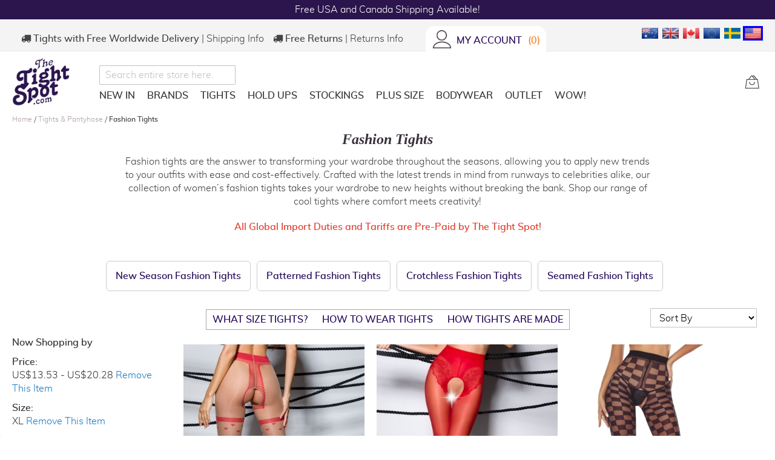

--- FILE ---
content_type: text/html; charset=UTF-8
request_url: https://www.thetightspot.com/tights/fashion-tights/passion_hosiery-price:10:15-sheer-xl
body_size: 36864
content:
<!doctype html>
<html lang="en">
    <head >
        
<script>
    var BASE_URL = 'https\u003A\u002F\u002Fwww.thetightspot.com\u002F';
    var require = {
        'baseUrl': 'https\u003A\u002F\u002Fwww.thetightspot.com\u002Fstatic\u002Fversion1762848963\u002Ffrontend\u002FJuicy\u002FTheTightSpot\u002Fen_GB'
    };</script>
<!-- Google Tag Manager by MagePal -->
<script type="text/javascript">
    window.dataLayer = window.dataLayer || [];


    window.dataLayer.push({"ecommerce":{"currencyCode":"USD"},"pageType":"catalog_category_view","list":"other"});
    (function(w,d,s,l,i){w[l]=w[l]||[];w[l].push({'gtm.start':
            new Date().getTime(),event:'gtm.js'});var f=d.getElementsByTagName(s)[0],
        j=d.createElement(s),dl=l!='dataLayer'?'&l='+l:'';j.async=true;j.src=
        'https://www.googletagmanager.com/gtm.js?id='+i+dl;f.parentNode.insertBefore(j,f);
    })(window,document,'script','dataLayer','GTM-WGCJ62K');

</script>
<!-- End Google Tag Manager by MagePal -->




        <meta charset="utf-8"/>
<meta name="title" content="Fashion tights: Cool Tights for Women | The Tight Spot "/>
<meta name="description" content="Fashion tights effortlessly elevate outfits from 0 to 100 in minutes! Shop cool tights for women in trendy designs and fashionable patterns. Pick your favourite fashion tights to WOW with every step. Free global delivery available."/>
<meta name="keywords" content="fashion tights women&#039;s fashion tights Ladies fashion tights"/>
<meta name="robots" content="INDEX, FOLLOW"/>
<meta name="viewport" content="width=device-width, initial-scale=1"/>
<meta name="format-detection" content="telephone=no"/>
<title>Fashion tights: Cool Tights for Women | The Tight Spot </title>
<link  rel="stylesheet" type="text/css"  media="all" href="https://www.thetightspot.com/static/version1762848963/frontend/Juicy/TheTightSpot/en_GB/mage/calendar.min.css" />
<link  rel="stylesheet" type="text/css"  media="all" href="https://www.thetightspot.com/static/version1762848963/frontend/Juicy/TheTightSpot/en_GB/css/styles-m.min.css" />
<link  rel="stylesheet" type="text/css"  media="all" href="https://www.thetightspot.com/static/version1762848963/frontend/Juicy/TheTightSpot/en_GB/Clearpay_Clearpay/css/clearpay-express-checkout.min.css" />
<link  rel="stylesheet" type="text/css"  media="all" href="https://www.thetightspot.com/static/version1762848963/frontend/Juicy/TheTightSpot/en_GB/Juicy_Featured/css/style.min.css" />
<link  rel="stylesheet" type="text/css"  media="all" href="https://www.thetightspot.com/static/version1762848963/frontend/Juicy/TheTightSpot/en_GB/Juicy_Featured/css/slick-theme.min.css" />
<link  rel="stylesheet" type="text/css"  media="all" href="https://www.thetightspot.com/static/version1762848963/frontend/Juicy/TheTightSpot/en_GB/Juicy_Featured/css/slick.min.css" />
<link  rel="stylesheet" type="text/css"  media="all" href="https://www.thetightspot.com/static/version1762848963/frontend/Juicy/TheTightSpot/en_GB/Juicy_SizeChart/css/style.min.css" />
<link  rel="stylesheet" type="text/css"  media="all" href="https://www.thetightspot.com/static/version1762848963/frontend/Juicy/TheTightSpot/en_GB/Mageplaza_Core/css/owl.carousel.min.css" />
<link  rel="stylesheet" type="text/css"  media="all" href="https://www.thetightspot.com/static/version1762848963/frontend/Juicy/TheTightSpot/en_GB/Mageplaza_Core/css/owl.theme.min.css" />
<link  rel="stylesheet" type="text/css"  media="all" href="https://www.thetightspot.com/static/version1762848963/frontend/Juicy/TheTightSpot/en_GB/Mageplaza_BannerSlider/css/animate.min.css" />
<link  rel="stylesheet" type="text/css"  media="all" href="https://www.thetightspot.com/static/version1762848963/frontend/Juicy/TheTightSpot/en_GB/Mageplaza_BannerSlider/css/style.min.css" />
<link  rel="stylesheet" type="text/css"  media="all" href="https://www.thetightspot.com/static/version1762848963/frontend/Juicy/TheTightSpot/en_GB/Ves_All/lib/owl.carousel/assets/owl.carousel.min.css" />
<link  rel="stylesheet" type="text/css"  media="all" href="https://www.thetightspot.com/static/version1762848963/frontend/Juicy/TheTightSpot/en_GB/Ves_All/lib/bootstrap/css/bootstrap-tiny.min.css" />
<link  rel="stylesheet" type="text/css"  media="all" href="https://www.thetightspot.com/static/version1762848963/frontend/Juicy/TheTightSpot/en_GB/Ves_Megamenu/css/font-awesome.min.css" />
<link  rel="stylesheet" type="text/css"  media="all" href="https://www.thetightspot.com/static/version1762848963/frontend/Juicy/TheTightSpot/en_GB/Ves_Megamenu/css/animate.min.css" />
<link  rel="stylesheet" type="text/css"  media="all" href="https://www.thetightspot.com/static/version1762848963/frontend/Juicy/TheTightSpot/en_GB/Ves_Megamenu/css/styles.min.css" />
<link  rel="stylesheet" type="text/css"  media="all" href="https://www.thetightspot.com/static/version1762848963/frontend/Juicy/TheTightSpot/en_GB/Wyomind_ElasticsearchAutocomplete/css/autocomplete.min.css" />
<link  rel="stylesheet" type="text/css"  media="all" href="https://www.thetightspot.com/static/version1762848963/frontend/Juicy/TheTightSpot/en_GB/Wyomind_ElasticsearchCore/css/jquery.jsonview.min.css" />
<link  rel="stylesheet" type="text/css"  media="all" href="https://www.thetightspot.com/static/version1762848963/frontend/Juicy/TheTightSpot/en_GB/MageCloud_MagentoCatalog/css/owl/_owl.carousel.min.css" />
<link  rel="stylesheet" type="text/css"  media="all" href="https://www.thetightspot.com/static/version1762848963/frontend/Juicy/TheTightSpot/en_GB/MageCloud_MagentoCatalog/css/owl/_owl.theme.min.css" />
<link  rel="stylesheet" type="text/css"  media="all" href="https://www.thetightspot.com/static/version1762848963/frontend/Juicy/TheTightSpot/en_GB/Magefan_Blog/css/blog-m.min.css" />
<link  rel="stylesheet" type="text/css"  media="all" href="https://www.thetightspot.com/static/version1762848963/frontend/Juicy/TheTightSpot/en_GB/Magefan_Blog/css/blog-new.min.css" />
<link  rel="stylesheet" type="text/css"  media="all" href="https://www.thetightspot.com/static/version1762848963/frontend/Juicy/TheTightSpot/en_GB/Magefan_Blog/css/blog-custom.min.css" />
<link  rel="stylesheet" type="text/css"  media="screen and (min-width: 768px)" href="https://www.thetightspot.com/static/version1762848963/frontend/Juicy/TheTightSpot/en_GB/css/styles-l.min.css" />
<link  rel="stylesheet" type="text/css"  media="print" href="https://www.thetightspot.com/static/version1762848963/frontend/Juicy/TheTightSpot/en_GB/css/print.min.css" />
<script  type="text/javascript"  src="https://www.thetightspot.com/static/version1762848963/frontend/Juicy/TheTightSpot/en_GB/requirejs/require.min.js"></script>
<script  type="text/javascript"  src="https://www.thetightspot.com/static/version1762848963/frontend/Juicy/TheTightSpot/en_GB/requirejs-min-resolver.min.js"></script>
<script  type="text/javascript"  src="https://www.thetightspot.com/static/version1762848963/frontend/Juicy/TheTightSpot/en_GB/mage/requirejs/mixins.min.js"></script>
<script  type="text/javascript"  src="https://www.thetightspot.com/static/version1762848963/frontend/Juicy/TheTightSpot/en_GB/requirejs-config.min.js"></script>
<script  type="text/javascript"  src="https://www.thetightspot.com/static/version1762848963/frontend/Juicy/TheTightSpot/en_GB/js/tightspot.min.js"></script>
<script  type="text/javascript"  src="https://www.thetightspot.com/static/version1762848963/frontend/Juicy/TheTightSpot/en_GB/Mageplaza_SocialShare/js/thankskit.min.js"></script>
<script  type="text/javascript"  src="https://static.addtoany.com/menu/page.js"></script>
<link  rel="stylesheet" href="https://use.fontawesome.com/releases/v5.6.1/css/all.css" />
<link  rel="icon" type="image/x-icon" href="https://www.thetightspot.com/media/favicon/stores/1/the_tight_spot_logo.jpg" />
<link  rel="shortcut icon" type="image/x-icon" href="https://www.thetightspot.com/media/favicon/stores/1/the_tight_spot_logo.jpg" />
<link  href="https://www.thetightspot.com/static/version1762848963/frontend/Juicy/TheTightSpot/en_GB/require js" />
<link  rel="canonical" href="https://www.thetightspot.com/tights/fashion-tights" />
<!-- begin Convert Experiences code--><script type="text/javascript" src="//cdn-4.convertexperiments.com/js/10048134-10049731.js"></script><!-- end Convert Experiences code -->
<meta name="google-site-verification" content="3AU4DMeYDzzzf9MCxgD3TYT_5f-HB9WkltCMHrMdm7M" />
<meta name="p:domain_verify" content="6408e069bbb4f60d6d6615c308c77bee"/>
<meta name="google-site-verification" content="E638d9ylT2gFgKdCE67RlnucN3ZeiqF86USC8Jw9_DU" />

<style>
.flexHeader h1 {
font-weight: inherit; 
font-size: 17px;
}
</style>
<meta name="facebook-domain-verification" content="0lg7fk5qn8i7l0uhc7q6559hhxt1pi" />        
<!-- Google Tag Manager by MagePal -->
    <script type="text/x-magento-init">
        {
            "*": {
                "magepalGtmDatalayer": {
                    "dataLayer": "dataLayer"
            }
        }
    }
    </script>
<!-- End Google Tag Manager by MagePal -->
    <script type="text/x-magento-init">
        {
            "*": {
                "Magento_PageCache/js/form-key-provider": {}
            }
        }
    </script>
<link rel="stylesheet" type="text/css" media="all" href="https://maxcdn.bootstrapcdn.com/font-awesome/latest/css/font-awesome.min.css">


<div id="geo-popup-content"></div>

<script type="text/x-magento-init">
    {
        "#geo-popup-content": {
            "checkGeo": {
                "url" : "https://www.thetightspot.com/geoip/get/popup"
            }
        }
    }
</script>
    <style>.mst-nav__horizontal-bar {display:none}.mst-nav__label .mst-nav__label-item._highlight a{color: #ff5501;}.navigation-horizontal .block-actions.filter-actions {display: none;} </style>
    </head>
    <body data-container="body"
          data-mage-init='{"loaderAjax": {}, "loader": { "icon": "https://www.thetightspot.com/static/version1762848963/frontend/Juicy/TheTightSpot/en_GB/images/loader-2.gif"}}'
        id="html-body" class="page-with-filter page-products categorypath-tights-fashion-tights category-fashion-tights mst-nav__theme-magento-blank mst-nav__theme-juicy-thetightspot catalog-category-view page-layout-2columns-left">
        <div data-mage-init='{"Mirasvit_Sorting\/js\/criterion-popularity":{"url":"https:\/\/www.thetightspot.com\/sorting\/track\/criterionPopularity"}}'></div>

<!-- Google Tag Manager by MagePal -->
<noscript><iframe src="//www.googletagmanager.com/ns.html?id=GTM-WGCJ62K"
height="0" width="0" style="display:none;visibility:hidden"></iframe></noscript>
<!-- End Google Tag Manager by MagePal -->
<script type="text/x-magento-init">
    {
        "*": {
            "Magento_Ui/js/core/app": {"components":{"magecloudDataLayerSubscribe":{"component":"MageCloud_EnhancedEcommerce\/js\/data-layer"}}}        }
    }
</script>



<script type="text/x-magento-init">
    {
        "*": {
            "Magento_PageBuilder/js/widget-initializer": {
                "config": {"[data-content-type=\"slider\"][data-appearance=\"default\"]":{"Magento_PageBuilder\/js\/content-type\/slider\/appearance\/default\/widget":false},"[data-content-type=\"map\"]":{"Magento_PageBuilder\/js\/content-type\/map\/appearance\/default\/widget":false},"[data-content-type=\"row\"]":{"Magento_PageBuilder\/js\/content-type\/row\/appearance\/default\/widget":false},"[data-content-type=\"tabs\"]":{"Magento_PageBuilder\/js\/content-type\/tabs\/appearance\/default\/widget":false},"[data-content-type=\"slide\"]":{"Magento_PageBuilder\/js\/content-type\/slide\/appearance\/default\/widget":{"buttonSelector":".pagebuilder-slide-button","showOverlay":"hover","dataRole":"slide"}},"[data-content-type=\"banner\"]":{"Magento_PageBuilder\/js\/content-type\/banner\/appearance\/default\/widget":{"buttonSelector":".pagebuilder-banner-button","showOverlay":"hover","dataRole":"banner"}},"[data-content-type=\"buttons\"]":{"Magento_PageBuilder\/js\/content-type\/buttons\/appearance\/inline\/widget":false},"[data-content-type=\"products\"][data-appearance=\"carousel\"]":{"Magento_PageBuilder\/js\/content-type\/products\/appearance\/carousel\/widget":false}},
                "breakpoints": {"desktop":{"label":"Desktop","stage":true,"default":true,"class":"desktop-switcher","icon":"Magento_PageBuilder::css\/images\/switcher\/switcher-desktop.svg","conditions":{"min-width":"1024px"},"options":{"products":{"default":{"slidesToShow":"5"}}}},"tablet":{"conditions":{"max-width":"1024px","min-width":"768px"},"options":{"products":{"default":{"slidesToShow":"4"},"continuous":{"slidesToShow":"3"}}}},"mobile":{"label":"Mobile","stage":true,"class":"mobile-switcher","icon":"Magento_PageBuilder::css\/images\/switcher\/switcher-mobile.svg","media":"only screen and (max-width: 768px)","conditions":{"max-width":"768px","min-width":"640px"},"options":{"products":{"default":{"slidesToShow":"3"}}}},"mobile-small":{"conditions":{"max-width":"640px"},"options":{"products":{"default":{"slidesToShow":"2"},"continuous":{"slidesToShow":"1"}}}}}            }
        }
    }
</script>

<div class="cookie-status-message" id="cookie-status">
    The store will not work correctly in the case when cookies are disabled.</div>
<script type="text&#x2F;javascript">document.querySelector("#cookie-status").style.display = "none";</script>
<script type="text/x-magento-init">
    {
        "*": {
            "cookieStatus": {}
        }
    }
</script>

<script type="text/x-magento-init">
    {
        "*": {
            "mage/cookies": {
                "expires": null,
                "path": "\u002F",
                "domain": ".www.thetightspot.com",
                "secure": true,
                "lifetime": "172800"
            }
        }
    }
</script>
    <noscript>
        <div class="message global noscript">
            <div class="content">
                <p>
                    <strong>JavaScript seems to be disabled in your browser.</strong>
                    <span>
                        For the best experience on our site, be sure to turn on Javascript in your browser.                    </span>
                </p>
            </div>
        </div>
    </noscript>

<script>
    window.cookiesConfig = window.cookiesConfig || {};
    window.cookiesConfig.secure = true;
</script><script>    require.config({
        map: {
            '*': {
                wysiwygAdapter: 'mage/adminhtml/wysiwyg/tiny_mce/tinymce5Adapter'
            }
        }
    });</script><script>
    require.config({
        paths: {
            googleMaps: 'https\u003A\u002F\u002Fmaps.googleapis.com\u002Fmaps\u002Fapi\u002Fjs\u003Fv\u003D3\u0026key\u003D'
        },
        config: {
            'Magento_PageBuilder/js/utils/map': {
                style: ''
            },
            'Magento_PageBuilder/js/content-type/map/preview': {
                apiKey: '',
                apiKeyErrorMessage: 'You\u0020must\u0020provide\u0020a\u0020valid\u0020\u003Ca\u0020href\u003D\u0027https\u003A\u002F\u002Fwww.thetightspot.com\u002Fadminhtml\u002Fsystem_config\u002Fedit\u002Fsection\u002Fcms\u0023cms_pagebuilder\u0027\u0020target\u003D\u0027_blank\u0027\u003EGoogle\u0020Maps\u0020API\u0020key\u003C\u002Fa\u003E\u0020to\u0020use\u0020a\u0020map.'
            },
            'Magento_PageBuilder/js/form/element/map': {
                apiKey: '',
                apiKeyErrorMessage: 'You\u0020must\u0020provide\u0020a\u0020valid\u0020\u003Ca\u0020href\u003D\u0027https\u003A\u002F\u002Fwww.thetightspot.com\u002Fadminhtml\u002Fsystem_config\u002Fedit\u002Fsection\u002Fcms\u0023cms_pagebuilder\u0027\u0020target\u003D\u0027_blank\u0027\u003EGoogle\u0020Maps\u0020API\u0020key\u003C\u002Fa\u003E\u0020to\u0020use\u0020a\u0020map.'
            },
        }
    });
</script>

<script>
    require.config({
        shim: {
            'Magento_PageBuilder/js/utils/map': {
                deps: ['googleMaps']
            }
        }
    });
</script>


<!-- START: MageCloud GA4 DataLayer --><script data-exclude='true' data-ga-event='view_item_list'>window.dataLayer = window.dataLayer || [];dataLayer.push({"ecommerce":null});dataLayer.push({"event":"view_item_list","ecommerce":{"items":[{"item_name":"Passion Heart Patterned Crotchless Tights","item_id":"PA235-C","price":16.16,"item_list_name":"Fashion Tights","index":17014,"quantity":1,"item_list_id":54,"item_category":"Tights & Pantyhose","item_category2":"Coloured Tights","item_category3":"Plus Size Hosiery","item_category4":"Patterned Tights","item_category5":"Plus Size Tights"},{"item_name":"Passion Floral Shiny Crotchless Tights","item_id":"PA019-C","price":14.81,"item_list_name":"Fashion Tights","index":12941,"quantity":1,"item_list_id":54,"item_category":"Tights & Pantyhose","item_category2":"Coloured Tights","item_category3":"Plus Size Hosiery","item_category4":"Plus Size Tights","item_category5":"Fashion Tights"},{"item_name":"Passion Checkered Pattern Crotchless Tights","item_id":"PA385-C","price":0,"item_list_name":"Fashion Tights","index":20849,"quantity":1,"item_list_id":54,"item_category":"Tights & Pantyhose","item_category2":"Plus Size Hosiery","item_category3":"Patterned Tights","item_category4":"Plus Size Tights","item_category5":"Fashion Tights"}]}});</script><!-- END: MageCloud GA4 DataLayer --><div class="page-wrapper"><div class="scroll">
    <button class="scroll_button" data-mage-init='{"Magento_Theme/js/scroll/scroll-button": {}}'>top</button>
</div>
<header class="page-header"><style>#html-body [data-pb-style=VP2C5FD]{justify-content:flex-start;display:flex;flex-direction:column;background-position:left top;background-size:cover;background-repeat:no-repeat;background-attachment:scroll}</style><div data-content-type="row" data-appearance="contained" data-element="main"><div data-enable-parallax="0" data-parallax-speed="0.5" data-background-images="{}" data-background-type="image" data-video-loop="true" data-video-play-only-visible="true" data-video-lazy-load="true" data-video-fallback-src="" data-element="inner" data-pb-style="VP2C5FD"><div data-content-type="html" data-appearance="default" data-element="main" data-decoded="true"><div class="sticky-banner">
        <div class="sticky-banner__wrapper owl-carousel">
            <div class="sticky-banner__item" style="background-color:#2b154c">
                <a class="sticky-banner__link" href="https://www.thetightspot.com/new-in">Free USA and Canada Shipping Available!</a>
            </div>
            <div class="sticky-banner__item sticky-banner__item--hide-item" style="background-color:#2b154c">
                <a class="sticky-banner__link" href="https://www.thetightspot.com/brand/cecilia-de-rafael-tights">40% OFF Top-Selling Cecilia de Rafael</a>
            </div>
            <div class="sticky-banner__item sticky-banner__item--hide-item" style="background-color:#2b154c">
                <a class="sticky-banner__link" href="https://www.thetightspot.com/tights/hosiery-gifts">Gifting Sorted! Hosiery Favourites & Gift Cards</a>
            </div>
        </div>
</div></div></div></div><script type="text/x-magento-init">
    {
        ".sticky-banner": {
            "Magento_Theme/js/slider/sticky-banner": { }
        }
    }
</script>
<div class="panel wrapper"><div class="panel header"><ul class="header links">        <li class="header-info">
            <span class="delivery fa fa-truck display-desktop-only"></span> <strong><span class="display-inline-desktop-only">Tights with&nbsp;</span>Free Worldwide Delivery</strong> &verbar; <a href="https://www.thetightspot.com/delivery-and-returns">Shipping Info</a>
        </li>
        <li class="header-info display-inline-desktop-only">
            <span class="delivery fa fa-truck display-inline-desktop-only"></span> <strong>Free Returns</strong> &verbar; <a href="https://www.thetightspot.com/delivery-and-returns">Returns Info</a>
        </li>
    
<li class="my-account-link">
    <a class="account-link" href="https://www.thetightspot.com/customer/account">
        <span class="">
            <img
                src="https://www.thetightspot.com/static/version1762848963/frontend/Juicy/TheTightSpot/en_GB/images/user-icon.png"
                alt="Account"
                title="Account"
                class="account-button"
            />
        </span>
    </a>
</li>



<!-- Remove for Rewards-->
<li class="link rewards mst-rewards-top-link">
    <a href="https://www.thetightspot.com/customer/account" rel="nofollow">
        <span class="rewards-label">My Account</span>
        <div bis_skin_checked="1">
            <span class="counter amount">0</span>
        </div>
    </a>
</li>
</ul><a class="action skip contentarea"
   href="#contentarea">
    <span>
        Skip to Content    </span>
</a>

            
        <div class="switcher currency switcher-currency" id="switcher-currency">
        <strong class="label switcher-label"><span>Currency</span></strong>
        <div class="currencies desktop-only" id="jm-currency-list">
            <ul class="currency-list">
                                                                                        <li class="currency-AUD list-option">
                                <a href="#" data-post='{"action":"https:\/\/www.thetightspot.com\/directory\/currency\/switch","data":{"currency":"AUD","uenc":"aHR0cHM6Ly93d3cudGhldGlnaHRzcG90LmNvbS90aWdodHMvZmFzaGlvbi10aWdodHMvcGFzc2lvbl9ob3NpZXJ5LXByaWNlOjEwOjE1LXNoZWVyLXhs"}}'><img src="https://www.thetightspot.com/static/version1762848963/frontend/Juicy/TheTightSpot/en_GB/images/AUD.png" alt="AUD" title="AUD"/></a>
                            </li>
                        

                                                                                                            <li class="currency-GBP list-option">
                                <a href="#" data-post='{"action":"https:\/\/www.thetightspot.com\/directory\/currency\/switch","data":{"currency":"GBP","uenc":"aHR0cHM6Ly93d3cudGhldGlnaHRzcG90LmNvbS90aWdodHMvZmFzaGlvbi10aWdodHMvcGFzc2lvbl9ob3NpZXJ5LXByaWNlOjEwOjE1LXNoZWVyLXhs"}}'><img src="https://www.thetightspot.com/static/version1762848963/frontend/Juicy/TheTightSpot/en_GB/images/GBP.png" alt="GBP" title="GBP"/></a>
                            </li>
                        

                                                                                                            <li class="currency-CAD list-option">
                                <a href="#" data-post='{"action":"https:\/\/www.thetightspot.com\/directory\/currency\/switch","data":{"currency":"CAD","uenc":"aHR0cHM6Ly93d3cudGhldGlnaHRzcG90LmNvbS90aWdodHMvZmFzaGlvbi10aWdodHMvcGFzc2lvbl9ob3NpZXJ5LXByaWNlOjEwOjE1LXNoZWVyLXhs"}}'><img src="https://www.thetightspot.com/static/version1762848963/frontend/Juicy/TheTightSpot/en_GB/images/CAD.png" alt="CAD" title="CAD"/></a>
                            </li>
                        

                                                                                                            <li class="currency-EUR list-option">
                                <a href="#" data-post='{"action":"https:\/\/www.thetightspot.com\/directory\/currency\/switch","data":{"currency":"EUR","uenc":"aHR0cHM6Ly93d3cudGhldGlnaHRzcG90LmNvbS90aWdodHMvZmFzaGlvbi10aWdodHMvcGFzc2lvbl9ob3NpZXJ5LXByaWNlOjEwOjE1LXNoZWVyLXhs"}}'><img src="https://www.thetightspot.com/static/version1762848963/frontend/Juicy/TheTightSpot/en_GB/images/EUR.png" alt="EUR" title="EUR"/></a>
                            </li>
                        

                                                                                                            <li class="currency-SEK list-option">
                                <a href="#" data-post='{"action":"https:\/\/www.thetightspot.com\/directory\/currency\/switch","data":{"currency":"SEK","uenc":"aHR0cHM6Ly93d3cudGhldGlnaHRzcG90LmNvbS90aWdodHMvZmFzaGlvbi10aWdodHMvcGFzc2lvbl9ob3NpZXJ5LXByaWNlOjEwOjE1LXNoZWVyLXhs"}}'><img src="https://www.thetightspot.com/static/version1762848963/frontend/Juicy/TheTightSpot/en_GB/images/SEK.png" alt="SEK" title="SEK"/></a>
                            </li>
                        

                                                                                                            <li class="currency-USD list-option active">
                                <a href="#" data-post='{"action":"https:\/\/www.thetightspot.com\/directory\/currency\/switch","data":{"currency":"USD","uenc":"aHR0cHM6Ly93d3cudGhldGlnaHRzcG90LmNvbS90aWdodHMvZmFzaGlvbi10aWdodHMvcGFzc2lvbl9ob3NpZXJ5LXByaWNlOjEwOjE1LXNoZWVyLXhs"}}'><img src="https://www.thetightspot.com/static/version1762848963/frontend/Juicy/TheTightSpot/en_GB/images/USD.png" alt="USD" title="USD"/></a>
                            </li>
                        

                                                </ul>
        </div>
        <div class="actions dropdown options switcher-options" id="jm-switcher-options">
            <div class="action toggle switcher-trigger"
                 id="switcher-currency-trigger"
                 data-mage-init='{"dropdown":{}}'
                 data-toggle="dropdown"
                 data-trigger-keypress-button="true">
                <strong class="language-USD">
                    <img src="https://www.thetightspot.com/static/version1762848963/frontend/Juicy/TheTightSpot/en_GB/images/USD.png" alt="USD" title="USD"/>
                </strong>
                <span class="switcher-arrow"><span>&lsaquo;</span></span>
            </div>
            <ul class="dropdown switcher-dropdown" data-target="dropdown">
                                                            <li class="currency-AUD switcher-option">
                            <a href="#" data-post='{"action":"https:\/\/www.thetightspot.com\/directory\/currency\/switch","data":{"currency":"AUD","uenc":"aHR0cHM6Ly93d3cudGhldGlnaHRzcG90LmNvbS90aWdodHMvZmFzaGlvbi10aWdodHMvcGFzc2lvbl9ob3NpZXJ5LXByaWNlOjEwOjE1LXNoZWVyLXhs"}}'><img src="https://www.thetightspot.com/static/version1762848963/frontend/Juicy/TheTightSpot/en_GB/images/AUD.png" alt="AUD" title="AUD"/></a>
                        </li>
                                                                                <li class="currency-GBP switcher-option">
                            <a href="#" data-post='{"action":"https:\/\/www.thetightspot.com\/directory\/currency\/switch","data":{"currency":"GBP","uenc":"aHR0cHM6Ly93d3cudGhldGlnaHRzcG90LmNvbS90aWdodHMvZmFzaGlvbi10aWdodHMvcGFzc2lvbl9ob3NpZXJ5LXByaWNlOjEwOjE1LXNoZWVyLXhs"}}'><img src="https://www.thetightspot.com/static/version1762848963/frontend/Juicy/TheTightSpot/en_GB/images/GBP.png" alt="GBP" title="GBP"/></a>
                        </li>
                                                                                <li class="currency-CAD switcher-option">
                            <a href="#" data-post='{"action":"https:\/\/www.thetightspot.com\/directory\/currency\/switch","data":{"currency":"CAD","uenc":"aHR0cHM6Ly93d3cudGhldGlnaHRzcG90LmNvbS90aWdodHMvZmFzaGlvbi10aWdodHMvcGFzc2lvbl9ob3NpZXJ5LXByaWNlOjEwOjE1LXNoZWVyLXhs"}}'><img src="https://www.thetightspot.com/static/version1762848963/frontend/Juicy/TheTightSpot/en_GB/images/CAD.png" alt="CAD" title="CAD"/></a>
                        </li>
                                                                                <li class="currency-EUR switcher-option">
                            <a href="#" data-post='{"action":"https:\/\/www.thetightspot.com\/directory\/currency\/switch","data":{"currency":"EUR","uenc":"aHR0cHM6Ly93d3cudGhldGlnaHRzcG90LmNvbS90aWdodHMvZmFzaGlvbi10aWdodHMvcGFzc2lvbl9ob3NpZXJ5LXByaWNlOjEwOjE1LXNoZWVyLXhs"}}'><img src="https://www.thetightspot.com/static/version1762848963/frontend/Juicy/TheTightSpot/en_GB/images/EUR.png" alt="EUR" title="EUR"/></a>
                        </li>
                                                                                <li class="currency-SEK switcher-option">
                            <a href="#" data-post='{"action":"https:\/\/www.thetightspot.com\/directory\/currency\/switch","data":{"currency":"SEK","uenc":"aHR0cHM6Ly93d3cudGhldGlnaHRzcG90LmNvbS90aWdodHMvZmFzaGlvbi10aWdodHMvcGFzc2lvbl9ob3NpZXJ5LXByaWNlOjEwOjE1LXNoZWVyLXhs"}}'><img src="https://www.thetightspot.com/static/version1762848963/frontend/Juicy/TheTightSpot/en_GB/images/SEK.png" alt="SEK" title="SEK"/></a>
                        </li>
                                                                                    </ul>
        </div>
    </div>
</div></div><div class="header content"><span data-action="toggle-nav" class="action nav-toggle" id="nav-toggle">
    <span></span>
    <span></span>
    <span></span>
</span>
<a class="logo" href="https://www.thetightspot.com/" title="The Tight Spot">
    <img src="https://www.thetightspot.com/media/logo/default/logo.png"
         alt="The Tight Spot"
         width="170"             />
</a>

<script type="text/javascript">
    // flagForJsLazyLoading
    document.getElementById('nav-toggle').addEventListener("click", function () {
        let body = document.querySelector('body');
        if(body.classList.contains('nav-before-open')) {
            body.classList.remove('nav-before-open')
        } else {
            body.classList.add('nav-before-open');
        }
        window.isNeedToOpenVesNavigation = true;
    }, false);
</script>
<div class="header-new-navigation">
        <div class="block block-search" id="block-search">
        <span id="minisearch-dropdown-btn" class=""><img src="https://www.thetightspot.com/static/version1762848963/frontend/Juicy/TheTightSpot/en_GB/images/search-icon.png" alt="Search" title="Search"/></span>

        <div id="tts-searchbar" class="block block-content"
        >
            <form class="form minisearch" id="search_mini_form52233" action="https://www.thetightspot.com/catalogsearch/result" method="get">
                <div class="field search">
                    <label class="label" for="search_832331" data-role="minisearch-label" style="display:none">
                        <span>Search</span>
                    </label>
                    <div class="control">
                        <input id="search_832331"
                               data-mage-init='{"wyoea":{
                                "formSelector":"#search_mini_form52233",
                                "url":"https://www.thetightspot.com/elastic.php",
                                "searchUrl":"https://www.thetightspot.com/catalogsearch/result",
                               "storeCode":"default",
                               "destinationSelector": "#search_autocomplete",
                               "config": {&quot;enable&quot;:&quot;1&quot;,&quot;enable_debug_mode&quot;:&quot;0&quot;,&quot;general&quot;:{&quot;enable_highlight&quot;:&quot;1&quot;,&quot;enable_all_results&quot;:&quot;1&quot;,&quot;update_search_term&quot;:&quot;0&quot;,&quot;labels&quot;:{&quot;all_results&quot;:&quot;VIEW ALL RESULTS&quot;,&quot;didyoumean&quot;:null,&quot;products&quot;:&quot;Products&quot;,&quot;categories&quot;:&quot;Categories&quot;,&quot;cms&quot;:&quot;Pages&quot;,&quot;no_category&quot;:&quot;No category found&quot;,&quot;no_cms&quot;:&quot;No page found&quot;,&quot;no_product&quot;:&quot;No product found&quot;}},&quot;didyoumean&quot;:{&quot;enable_search&quot;:&quot;1&quot;,&quot;enable_autocomplete&quot;:&quot;1&quot;,&quot;autocomplete_limit&quot;:&quot;7&quot;},&quot;product&quot;:{&quot;enable_autocomplete&quot;:&quot;1&quot;,&quot;autocomplete_limit&quot;:&quot;6&quot;,&quot;redirect&quot;:&quot;0&quot;},&quot;category&quot;:{&quot;enable_search&quot;:&quot;1&quot;,&quot;enable_autocomplete&quot;:&quot;1&quot;,&quot;display_empty_autocomplete&quot;:&quot;1&quot;,&quot;autocomplete_limit&quot;:&quot;5&quot;,&quot;search_limit&quot;:&quot;5&quot;},&quot;cms&quot;:{&quot;enable_search&quot;:&quot;0&quot;,&quot;enable_autocomplete&quot;:&quot;1&quot;,&quot;display_empty_autocomplete&quot;:&quot;1&quot;,&quot;autocomplete_limit&quot;:&quot;5&quot;,&quot;search_limit&quot;:&quot;5&quot;}}}
                           }'
                               type="text"
                               name="q"
                               value=""
                               placeholder="Search entire store here..."
                               class="input-text"
                               maxlength="128"
                               role="combobox"
                               aria-haspopup="false"
                               aria-autocomplete="both"
                               autocomplete="off"/>
                        <script>
    var MAGE_VERSION = "2.4.4";

    function compareVersions(installed, required) {
        var a = installed.split('.');
        var b = required.split('.');
        for (var i = 0; i < a.length; ++i) {
            a[i] = Number(a[i]);
        }
        for (var i = 0; i < b.length; ++i) {
            b[i] = Number(b[i]);
        }
        if (a.length == 2) {
            a[2] = 0;
        }
        if (a[0] > b[0]) return true;
        if (a[0] < b[0]) return false;
        if (a[1] > b[1]) return true;
        if (a[1] < b[1]) return false;
        if (a[2] > b[2]) return true;
        if (a[2] < b[2]) return false;
        return true;
    }
</script>
<div id="ea_search_autocomplete" class="top-arrow-primary ea-search-autocomplete no-result">
    <div class="content">
        <div class="right wyomind-bg-primary">
            <div id="ea-products"></div>
            <div class="results-container">
                <div id="ea-all-results-top"></div>
                <div id="ea-suggests"></div>
            </div>
            <div id="ea-categories"></div>
            <div id="ea-cms"></div>
            <div id="ea-all-results"></div>
        </div>
    </div>
</div>
<div id="ea-search-autocomplete-no-result" class="top-arrow-primary ea-search-autocomplete-no-result">
    <div class="content wyomind-bg-secondary wyomind-primary-border">
        No products found    </div>
</div>
                    </div>
                </div>
                <div class="actions" style="display:none">
                    <button type="submit"
                            title="Search"
                            class="action search">
                        <span>Search</span>
                    </button>
                </div>
            </form>
        </div>
    </div>

<script>
    require(['underscore', 'Magento_Catalog/js/price-utils'], function (_, utils) {
        _.mixin({
            getBaseUrl: function () {
                return 'https://www.thetightspot.com/';
            },
            getSearchUrl: function () {
                return 'https://www.thetightspot.com/catalogsearch/result';
            },
            getFormattedPrice: function (price, productTaxClassId) {
                return _.formatPrice(_.calculateTax(_.convertPrice(price), productTaxClassId));
            },
            formatPrice: function (price) {
                var priceFormat = {"pattern":"US$%s","precision":2,"requiredPrecision":2,"decimalSymbol":".","groupSymbol":",","groupLength":3,"integerRequired":false};

                return utils.formatPrice(price, priceFormat);
            },
            calculateTax: function (price, productTaxClassId) {
                var needPriceConversion = false;
                var taxRates = {"2":0,"4":0};

                if (!needPriceConversion || !taxRates[productTaxClassId]) {
                    return price;
                }

                var rate = taxRates[productTaxClassId] / 100;
                var priceIncludesTax = false;

                if (priceIncludesTax) {
                    return price / (1 + rate);
                }

                return price + price * rate;
            },
            convertPrice: function (price) {
                var rate = 1.3526;

                return price * rate;
            }
        });
    });
</script>
    <div class="sections nav-sections">
                <div class="section-items nav-sections-items" data-mage-init='{"tabs":{"openedState":"active"}}'>
                                            <div class="section-item-title nav-sections-item-title" data-role="collapsible">
                    <span>Back</span>
                </div>
                <div class="section-item-content nav-sections-item-content" id="store.menu" data-role="content"><div class="block ves-menu ves-megamenu-mobile tts-megamenu" id="menu-top1764053316303226192-menu">
		<nav class="navigation" role="navigation" data-action="navigation">
		<ul id="menu-top1764053316303226192" class="ves-megamenu menu-hover ves-horizontal "   data-mage-init='{"menu":{"responsive":false, "expanded":false, "position":{"my":"left top","at":"left bottom"}}}' data-toggle-mobile-nav="false">
			<li id=vesitem-29531764053316393313602 class=" nav-item level0 nav-1 submenu-left subhover  dropdown level-top  category-item"  ><a href="https://www.thetightspot.com/new-in" target="_self"   class=" nav-anchor"><span>New In</span><span class="caret"></span><span class="opener"></span></a><div class="submenu animated  dropdown-menu" style="width:100%;animation-duration: 0.5s;-webkit-animation-duration: 0.5s;display:none"><div class="content-wrap"><div class="megamenu-content" style="width:67%"><div class="level1 nav-dropdown"><div class="row"><div class="mega-col col-xl-4 col-sm-4 mega-col-0 mega-col-level-1 col-xs-12"><div id= "1764053316212516396"class=" nav-item level1 submenu-alignleft subhover  dropdown-submenu "  ><a href="https://www.thetightspot.com/new-in/new-season-tights" target="_self"   class=" nav-anchor"><span>New Season Tights</span></a></div></div><div class="mega-col col-xl-4 col-sm-4 mega-col-1 mega-col-level-1 col-xs-12"><div id= "17640533161561464081"class=" nav-item level1 submenu-alignleft subhover  dropdown-submenu "  ><a href="https://www.thetightspot.com/new-in/new-season-stockings" target="_self"   class=" nav-anchor"><span>New Season Stockings</span></a></div></div><div class="mega-col col-xl-4 col-sm-4 mega-col-2 mega-col-level-1 col-xs-12"><div id= "17640533161109789518"class=" nav-item level1 submenu-alignleft subhover  dropdown-submenu "  ><a href="https://www.thetightspot.com/new-in/new-season-hold-ups" target="_self"   class=" nav-anchor"><span>New Season Hold Ups</span></a></div></div></div><div class="row"><div class="mega-col col-xl-4 col-sm-4 mega-col-3 mega-col-level-1 col-xs-12"><div id= "1764053316793505982"class=" nav-item level1 submenu-alignleft subhover  dropdown-submenu "  ><a href="https://www.thetightspot.com/new-in/new-in-bodywear" target="_self"   class=" nav-anchor"><span>New Season Bodywear</span></a></div></div><div class="mega-col col-xl-4 col-sm-4 mega-col-4 mega-col-level-1 col-xs-12"><div id= "17640533161118408239"class=" nav-item level1 submenu-alignleft subhover  dropdown-submenu "  ><a href="https://www.thetightspot.com/new-in/new-season-fashion-tights" target="_self"   class=" nav-anchor"><span>New Season Fashion Tights</span></a></div></div><div class="mega-col col-xl-4 col-sm-4 mega-col-5 mega-col-level-1 col-xs-12"><div id= "1764053316147537483"class=" nav-item level1 submenu-alignleft subhover  dropdown-submenu "  ><a href="https://www.thetightspot.com/new-in/new-in-plus-size-hosiery" target="_self"   class=" nav-anchor"><span>New Season Plus Size</span></a></div></div></div><div class="row"><div class="mega-col col-xl-4 col-sm-4 mega-col-6 mega-col-level-1 col-xs-12"><div id= "1764053316112351716"class=" nav-item level1 submenu-alignleft subhover  dropdown-submenu "  ><a href="https://www.thetightspot.com/new-in/new-season-hosiery-accessories" target="_self"   class=" nav-anchor"><span>New Season Accessories</span></a></div></div><div class="mega-col col-xl-4 col-sm-4 mega-col-7 mega-col-level-1 col-xs-12"><div id= "1764053316348091045"class=" nav-item level1 submenu-alignleft subhover  dropdown-submenu "  ><a href="https://www.thetightspot.com/new-in/new-in-outlet-hosiery" target="_self"   class=" nav-anchor"><span>New Season Outlet</span></a></div></div></div></div></div><div class="megamenu-sidebar right-sidebar" style="width:33%"><p><img src="https://www.thetightspot.com/media/wysiwyg/MEGANEW25.jpg" alt="Tights brands" width="400" height="300" loading="lazy"></p></div></div></div></li><li id=vesitem-29541764053316817671488 class=" nav-item level0 nav-2 submenu-left subhover  dropdown level-top  category-item"  ><a href="https://www.thetightspot.com/brand" target="_self"   class=" nav-anchor"><span>Brands</span><span class="caret"></span><span class="opener"></span></a><div class="submenu animated  dropdown-menu" style="animation-duration: 0.5s;-webkit-animation-duration: 0.5s;display:none"><div class="content-wrap"><div class="megamenu-content" style="width:67%"><div class="level1 nav-dropdown"><div class="row"><div class="mega-col col-xl-4 col-sm-4 mega-col-0 mega-col-level-1 col-xs-12"><div id= "1764053316782014497"class=" nav-item level1 submenu-alignleft subhover  dropdown-submenu "  ><a href="https://www.thetightspot.com/brand/amour-tights" target="_self"   class=" nav-anchor"><span>Amour Tights</span></a></div></div><div class="mega-col col-xl-4 col-sm-4 mega-col-1 mega-col-level-1 col-xs-12"><div id= "17640533161913508456"class=" nav-item level1 submenu-alignleft subhover  dropdown-submenu "  ><a href="https://www.thetightspot.com/brand/aristoc" target="_self"   class=" nav-anchor"><span>Aristoc</span></a></div></div><div class="mega-col col-xl-4 col-sm-4 mega-col-2 mega-col-level-1 col-xs-12"><div id= "1764053316239903832"class=" nav-item level1 submenu-alignleft subhover  dropdown-submenu "  ><a href="https://www.thetightspot.com/brand/ballerina" target="_self"   class=" nav-anchor"><span>Ballerina</span></a></div></div></div><div class="row"><div class="mega-col col-xl-4 col-sm-4 mega-col-3 mega-col-level-1 col-xs-12"><div id= "17640533161241051931"class=" nav-item level1 submenu-alignleft subhover  dropdown-submenu "  ><a href="https://www.thetightspot.com/brand/cecilia-de-rafael-tights" target="_self"   class=" nav-anchor"><span>Cecilia de Rafael Tights</span></a></div></div><div class="mega-col col-xl-4 col-sm-4 mega-col-4 mega-col-level-1 col-xs-12"><div id= "17640533161261293611"class=" nav-item level1 submenu-alignleft subhover  dropdown-submenu "  ><a href="https://www.thetightspot.com/brand/couture" target="_self"   class=" nav-anchor"><span>Couture Hosiery</span></a></div></div><div class="mega-col col-xl-4 col-sm-4 mega-col-5 mega-col-level-1 col-xs-12"><div id= "1764053316852033021"class=" nav-item level1 submenu-alignleft subhover  dropdown-submenu "  ><a href="https://www.thetightspot.com/brand/charnos-tights" target="_self"   class=" nav-anchor"><span>Charnos Tights</span></a></div></div></div><div class="row"><div class="mega-col col-xl-4 col-sm-4 mega-col-6 mega-col-level-1 col-xs-12"><div id= "17640533161123065067"class=" nav-item level1 submenu-alignleft subhover  dropdown-submenu "  ><a href="https://www.thetightspot.com/brand/elbeo" target="_self"   class=" nav-anchor"><span>Elbeo</span></a></div></div><div class="mega-col col-xl-4 col-sm-4 mega-col-7 mega-col-level-1 col-xs-12"><div id= "17640533161234627577"class=" nav-item level1 submenu-alignleft subhover  dropdown-submenu "  ><a href="https://www.thetightspot.com/brand/falke-tights" target="_self"   class=" nav-anchor"><span>Falke Tights</span></a></div></div><div class="mega-col col-xl-4 col-sm-4 mega-col-8 mega-col-level-1 col-xs-12"><div id= "1764053316274351516"class=" nav-item level1 submenu-alignleft subhover  dropdown-submenu "  ><a href="https://www.thetightspot.com/brand/fiore-hosiery" target="_self"   class=" nav-anchor"><span>Fiore Hosiery </span></a></div></div></div><div class="row"><div class="mega-col col-xl-4 col-sm-4 mega-col-9 mega-col-level-1 col-xs-12"><div id= "17640533161599218087"class=" nav-item level1 submenu-alignleft subhover  dropdown-submenu "  ><a href="https://www.thetightspot.com/brand/gatta-hosiery" target="_self"   class=" nav-anchor"><span>Gatta Hosiery</span></a></div></div><div class="mega-col col-xl-4 col-sm-4 mega-col-10 mega-col-level-1 col-xs-12"><div id= "1764053316227946859"class=" nav-item level1 submenu-alignleft subhover  dropdown-submenu "  ><a href="https://www.thetightspot.com/brand/giulia-hosiery" target="_self"   class=" nav-anchor"><span>Giulia Hosiery</span></a></div></div><div class="mega-col col-xl-4 col-sm-4 mega-col-11 mega-col-level-1 col-xs-12"><div id= "176405331633769022"class=" nav-item level1 submenu-alignleft subhover  dropdown-submenu "  ><a href="https://www.thetightspot.com/brand/glamory-hosiery" target="_self"   class=" nav-anchor"><span>Glamory Hosiery</span></a></div></div></div><div class="row"><div class="mega-col col-xl-4 col-sm-4 mega-col-12 mega-col-level-1 col-xs-12"><div id= "1764053316493833416"class=" nav-item level1 submenu-alignleft subhover  dropdown-submenu "  ><a href="https://www.thetightspot.com/brand/jonathan-aston-tights" target="_self"   class=" nav-anchor"><span>Jonathan Aston Tights</span></a></div></div><div class="mega-col col-xl-4 col-sm-4 mega-col-13 mega-col-level-1 col-xs-12"><div id= "1764053316116317432"class=" nav-item level1 submenu-alignleft subhover  dropdown-submenu "  ><a href="https://www.thetightspot.com/brand/leg-avenue-tights" target="_self"   class=" nav-anchor"><span>Leg Avenue Tights</span></a></div></div><div class="mega-col col-xl-4 col-sm-4 mega-col-14 mega-col-level-1 col-xs-12"><div id= "1764053316647153123"class=" nav-item level1 submenu-alignleft subhover  dropdown-submenu "  ><a href="https://www.thetightspot.com/catalog/category/view/s/levante-tights/id/100" target="_self"   class=" nav-anchor"><span>Levante Tights</span></a></div></div></div><div class="row"><div class="mega-col col-xl-4 col-sm-4 mega-col-15 mega-col-level-1 col-xs-12"><div id= "1764053316886650708"class=" nav-item level1 submenu-alignleft subhover  dropdown-submenu "  ><a href="https://www.thetightspot.com/brand/miss-naughty-hosiery" target="_self"   class=" nav-anchor"><span>Miss Naughty Hosiery</span></a></div></div><div class="mega-col col-xl-4 col-sm-4 mega-col-16 mega-col-level-1 col-xs-12"><div id= "1764053316864368193"class=" nav-item level1 submenu-alignleft subhover  dropdown-submenu "  ><a href="https://www.thetightspot.com/brand/miss-o-pantyhose" target="_self"   class=" nav-anchor"><span>Miss O Pantyhose</span></a></div></div><div class="mega-col col-xl-4 col-sm-4 mega-col-17 mega-col-level-1 col-xs-12"><div id= "17640533168525196"class=" nav-item level1 submenu-alignleft subhover  dropdown-submenu "  ><a href="https://www.thetightspot.com/brand/obsessive-hosiery" target="_self"   class=" nav-anchor"><span>Obsessive Hosiery</span></a></div></div></div><div class="row"><div class="mega-col col-xl-4 col-sm-4 mega-col-18 mega-col-level-1 col-xs-12"><div id= "17640533161848635108"class=" nav-item level1 submenu-alignleft subhover  dropdown-submenu "  ><a href="https://www.thetightspot.com/brand/oroblu" target="_self"   class=" nav-anchor"><span>Oroblu</span></a></div></div><div class="mega-col col-xl-4 col-sm-4 mega-col-19 mega-col-level-1 col-xs-12"><div id= "17640533161910106939"class=" nav-item level1 submenu-alignleft subhover  dropdown-submenu "  ><a href="https://www.thetightspot.com/brand/passion-hosiery" target="_self"   class=" nav-anchor"><span>Passion Hosiery</span></a></div></div><div class="mega-col col-xl-4 col-sm-4 mega-col-20 mega-col-level-1 col-xs-12"><div id= "1764053316138627918"class=" nav-item level1 submenu-alignleft subhover  dropdown-submenu "  ><a href="https://www.thetightspot.com/brand/pearl-and-poseidon" target="_self"   class=" nav-anchor"><span>Pearl And Poseidon</span></a></div></div></div><div class="row"><div class="mega-col col-xl-4 col-sm-4 mega-col-21 mega-col-level-1 col-xs-12"><div id= "17640533161434329228"class=" nav-item level1 submenu-alignleft subhover  dropdown-submenu "  ><a href="https://www.thetightspot.com/brand/platino-tights" target="_self"   class=" nav-anchor"><span>Platino Tights</span></a></div></div><div class="mega-col col-xl-4 col-sm-4 mega-col-22 mega-col-level-1 col-xs-12"><div id= "17640533161860375352"class=" nav-item level1 submenu-alignleft subhover  dropdown-submenu "  ><a href="https://www.thetightspot.com/brand/pretty-polly" target="_self"   class=" nav-anchor"><span>Pretty Polly</span></a></div></div><div class="mega-col col-xl-4 col-sm-4 mega-col-23 mega-col-level-1 col-xs-12"><div id= "17640533161653485097"class=" nav-item level1 submenu-alignleft subhover  dropdown-submenu "  ><a href="https://www.thetightspot.com/brand/silky-hosiery" target="_self"   class=" nav-anchor"><span>Silky Hosiery</span></a></div></div></div><div class="row"><div class="mega-col col-xl-4 col-sm-4 mega-col-24 mega-col-level-1 col-xs-12"><div id= "17640533162072631776"class=" nav-item level1 submenu-alignleft subhover  dropdown-submenu "  ><a href="https://www.thetightspot.com/brand/trasparenze" target="_self"   class=" nav-anchor"><span>Trasparenze</span></a></div></div><div class="mega-col col-xl-4 col-sm-4 mega-col-25 mega-col-level-1 col-xs-12"><div id= "17640533169706468"class=" nav-item level1 submenu-alignleft subhover  dropdown-submenu "  ><a href="https://www.thetightspot.com/brand/what-katie-did" target="_self"   class=" nav-anchor"><span>What Katie Did</span></a></div></div><div class="mega-col col-xl-4 col-sm-4 mega-col-26 mega-col-level-1 col-xs-12"><div id= "17640533162052469908"class=" nav-item level1 submenu-alignleft subhover  dropdown-submenu "  ><a href="https://www.thetightspot.com/brand/wolford-tights" target="_self"   class=" nav-anchor"><span>Wolford Tights</span></a></div></div></div></div></div><div class="megamenu-sidebar right-sidebar" style="width:33%"><p><img src="https://www.thetightspot.com/media/wysiwyg/MEGABRAND25.jpg" alt="Tights brands" width="400" height="300" loading="lazy"></p></div></div></div></li><li id=vesitem-295517640533161275879563 class=" nav-item level0 nav-3 submenu-left subhover  dropdown level-top  category-item"  ><a href="https://www.thetightspot.com/tights" target="_self"   class=" nav-anchor"><span>Tights</span><span class="caret"></span><span class="opener"></span></a><div class="submenu animated  dropdown-menu" style="animation-duration: 0.5s;-webkit-animation-duration: 0.5s;display:none"><div class="content-wrap"><div class="megamenu-content" style="width:100%"><div class="nav-dropdown"><div class="level1 nav-dropdown custom-menu">
<div class="row mega-col"><strong>Shop by Style</strong>
<div id="1708599778971056010" class="nav-item level1 submenu-alignleft subhover dropdown-submenu"><a class=" nav-anchor" href="/tights/best-selling-tights" target="_self">Best Selling Tights</a></div>
<div class="nav-item level1 submenu-alignleft subhover dropdown-submenu"><a href="https://www.thetightspot.com/tights/christmas-tights">Christmas Tights</a></div>
<div class="nav-item level1 submenu-alignleft subhover dropdown-submenu"><a class=" nav-anchor" href="/tights/compression-tights" target="_self">Compression Tights</a></div>
<div id="17085997781821755978" class="nav-item level1 submenu-alignleft subhover dropdown-submenu"><a class=" nav-anchor" href="/tights/fishnet-tights" target="_self">Fishnet Tights</a></div>
<div id="1708599778533474883" class="nav-item level1 submenu-alignleft subhover dropdown-submenu"><a class=" nav-anchor" href="/tights/lace-tights" target="_self">Lace Tights</a></div>
<div id="17085997781768129368" class="nav-item level1 submenu-alignleft subhover dropdown-submenu"><a class=" nav-anchor" href="/tights/opaque-tights" target="_self">Opaque Tights</a></div>
<div id="17085997781797550732" class="nav-item level1 submenu-alignleft subhover dropdown-submenu"><a class=" nav-anchor" href="/tights/patterned-tights" target="_self">Patterned Tights</a></div>
<div id="17085997781041352686" class="nav-item level1 submenu-alignleft subhover dropdown-submenu"><a class=" nav-anchor" href="/tights/seamless-tights" target="_self">Seamless Tights</a></div>
<div id="17085997782023247692" class="nav-item level1 submenu-alignleft subhover dropdown-submenu"><a class=" nav-anchor" href="/tights/sheer-tights" target="_self">Sheer Tights</a></div>
<div id="17085997781332561886" class="nav-item level1 submenu-alignleft subhover dropdown-submenu"><a class=" nav-anchor" href="/tights/tall-tights" target="_self">Tall Tights</a></div>
<div id="1708599778433394815" class="nav-item level1 submenu-alignleft subhover dropdown-submenu"><a class=" nav-anchor" href="/tights/warm-tights">Warm Tights</a></div>
</div>
<div class="row mega-col"><strong class="content-empty">&nbsp;</strong>
<div id="170859977834968658" class="nav-item level1 submenu-alignleft subhover dropdown-submenu"><a class=" nav-anchor" href="/tights/cheap-tights" target="_self">Cheap Tights</a></div>
<div id="17085997781897053163" class="nav-item level1 submenu-alignleft subhover dropdown-submenu"><a class=" nav-anchor" href="/tights/crotchless-tights" target="_self">Crotchless Tights</a></div>
<div class="nav-item level1 submenu-alignleft subhover dropdown-submenu"><a href="/tights/heart-tights">Heart Tights</a></div>
<div id="17085997781789072037" class="nav-item level1 submenu-alignleft subhover dropdown-submenu"><a class=" nav-anchor" href="/tights/footless-tights" target="_self">Footless Tights</a></div>
<div id="17085997781184630717" class="nav-item level1 submenu-alignleft subhover dropdown-submenu"><a class=" nav-anchor" href="/tights/luxury-tights" target="_self">Luxury Tights</a></div>
<div id="17085997781725474997" class="nav-item level1 submenu-alignleft subhover dropdown-submenu"><a class=" nav-anchor" href="/tights/over-the-knee-tights" target="_self">Over The Knee Tights</a></div>
<div id="1708599778930819383" class="nav-item level1 submenu-alignleft subhover dropdown-submenu"><a class=" nav-anchor" href="/tights/polka-dot-tights" target="_self">Polka Dot Tights</a></div>
<div id="17085997782139156975" class="nav-item level1 submenu-alignleft subhover dropdown-submenu"><a class=" nav-anchor" href="/tights/romantic-hosiery" target="_self">Sexy Tights</a></div>
<div id="1708599778661999669" class="nav-item level1 submenu-alignleft subhover dropdown-submenu"><a class=" nav-anchor" href="/tights/shiny-tights" target="_self">Shiny Tights</a></div>
<div id="17085997781820591891" class="nav-item level1 submenu-alignleft subhover dropdown-submenu"><a class=" nav-anchor" href="/tights/suspender-tights" target="_self">Suspender Tights</a></div>
<div id="17085997781941227257" class="nav-item level1 submenu-alignleft subhover dropdown-submenu"><a class=" nav-anchor" href="/tights/tights-for-men" target="_self">Mens Tights</a></div>
</div>
<div class="row mega-col"><strong class="content-empty">&nbsp;</strong>
<div class="nav-item level1 submenu-alignleft subhover dropdown-submenu"><a href="/tights-coloured-tights">Coloured Tights</a></div>
<div id="17085997781723628016" class="nav-item level1 submenu-alignleft subhover dropdown-submenu"><a class=" nav-anchor" href="/tights/fashion-tights" target="_self">Fashion Tights</a></div>
<div class="nav-item level1 submenu-alignleft subhover dropdown-submenu"><a href="https://www.thetightspot.com/tights/floral-tights">Floral Tights</a></div>
<div class="nav-item level1 submenu-alignleft subhover dropdown-submenu"><a href="https://www.thetightspot.com/tights/hosiery-gifts">Hosiery Gifts</a></div>
<div id="17085997781777752867" class="nav-item level1 submenu-alignleft subhover dropdown-submenu"><a class=" nav-anchor" href="/tights/multipack-tights" target="_self">Multipack Tights</a></div>
<div id="1708599778979480959" class="nav-item level1 submenu-alignleft subhover dropdown-submenu"><a class=" nav-anchor" href="/tights/party-tights" target="_self">Party Tights</a></div>
<div id="17085997781142588405" class="nav-item level1 submenu-alignleft subhover dropdown-submenu"><a class=" nav-anchor" href="/tights/seamed-tights" target="_self">Seamed Tights</a></div>
<div id="17085997781257649501" class="nav-item level1 submenu-alignleft subhover dropdown-submenu"><a class=" nav-anchor" href="/tights/sparkly-tights" target="_self">Sparkly Tights</a></div>
<div class="nav-item level1 submenu-alignleft subhover dropdown-submenu"><a href="https://www.thetightspot.com/catalog/category/view/s/shapewear-tights/id/19/">Shapewear Tights</a></div>
<div class="nav-item level1 submenu-alignleft subhover dropdown-submenu"><a href="https://www.thetightspot.com/tights/tights-as-pants">Tights as Pants</a></div>
<div class="nav-item level1 submenu-alignleft subhover dropdown-submenu"><a class=" nav-anchor" href="/tights/work-tights" target="_self">Work Tights</a></div>
</div>
<div class="row mega-col"><strong>Colour</strong>
<div class="nav-item level1 submenu-alignleft subhover dropdown-submenu"><a class=" nav-anchor" href="/tights/by-colour/black-tights" target="_self"><span class="text">Black Tights</span></a></div>
<div class="nav-item level1 submenu-alignleft subhover dropdown-submenu"><a class=" nav-anchor" href="/tights/by-colour/blue-tights" target="_self"><span class="text">Blue Tights</span></a></div>
<div class="nav-item level1 submenu-alignleft subhover dropdown-submenu"><a class=" nav-anchor" href="/tights/by-colour/nude-tights" target="_self"><span class="text">Nude Tights</span></a></div>
<div class="nav-item level1 submenu-alignleft subhover dropdown-submenu"><a class=" nav-anchor" href="/tights/by-colour/pink-tights" target="_self"><span class="text">Pink Tights</span></a></div>
<div class="nav-item level1 submenu-alignleft subhover dropdown-submenu"><a class=" nav-anchor" href="/tights/by-colour/red-tights" target="_self"><span class="text">Red Tights</span></a></div>
<div class="nav-item level1 submenu-alignleft subhover dropdown-submenu"><a class=" nav-anchor" href="/tights/by-colour/white-tights" target="_self"><span class="text">White Tights</span></a></div>
<div class="nav-item level1 submenu-alignleft subhover dropdown-submenu"><a class=" nav-anchor" href="/tights/by-colour/cream-tights" target="_self"><span class="text">Cream Tights</span></a></div>
<div class="nav-item level1 submenu-alignleft subhover dropdown-submenu"><a class=" nav-anchor" href="/tights/by-colour/green-tights" target="_self"><span class="text">Green Tights</span></a></div>
<div class="nav-item level1 submenu-alignleft subhover dropdown-submenu"><a class=" nav-anchor" href="/tights/by-colour/purple-tights" target="_self"><span class="text">Purple Tights</span></a></div>
<div class="nav-item level1 submenu-alignleft subhover dropdown-submenu"><a class=" nav-anchor" href="/tights/by-colour/navy-tights" target="_self"><span class="text">Navy Tights</span></a></div>
<div class="nav-item level1 submenu-alignleft subhover dropdown-submenu"><a class=" nav-anchor" href="/tights/by-colour" target="_self"><strong class="text">View All Colours</strong></a></div>
</div>
<div class="row mega-col"><strong>Denier</strong>
<div class="nav-item level1 submenu-alignleft subhover dropdown-submenu"><a class=" nav-anchor" href="/tights/denier/10-denier-tights" target="_self"><span class="text">10 Denier Tights</span></a></div>
<div class="nav-item level1 submenu-alignleft subhover dropdown-submenu"><a class=" nav-anchor" href="/tights/denier/15-denier-tights" target="_self"><span class="text">15 Denier Tights</span></a></div>
<div class="nav-item level1 submenu-alignleft subhover dropdown-submenu"><a class=" nav-anchor" href="/tights/denier/20-denier-tights" target="_self"><span class="text">20 Denier Tights</span></a></div>
<div class="nav-item level1 submenu-alignleft subhover dropdown-submenu"><a class=" nav-anchor" href="/tights/denier/30-denier-tights" target="_self"><span class="text">30 Denier Tights</span></a></div>
<div class="nav-item level1 submenu-alignleft subhover dropdown-submenu"><a class=" nav-anchor" href="/tights/denier/40-denier-tights" target="_self"><span class="text">40 Denier Tights</span></a></div>
<div class="nav-item level1 submenu-alignleft subhover dropdown-submenu"><a class=" nav-anchor" href="/tights/denier/50-denier-tights" target="_self"><span class="text">50 Denier Tights</span></a></div>
<div class="nav-item level1 submenu-alignleft subhover dropdown-submenu"><a class=" nav-anchor" href="/tights/denier/60-denier-tights" target="_self"><span class="text">60 Denier Tights</span></a></div>
<div class="nav-item level1 submenu-alignleft subhover dropdown-submenu"><a class=" nav-anchor" href="/tights/denier" target="_self"><strong class="text">View All Deniers</strong></a></div>
</div>
<div class="row mega-col"><strong>Size</strong>
<div class="nav-item level1 submenu-alignleft subhover dropdown-submenu"><a class=" nav-anchor" href="/tights/shop-by-size/xs-tights" target="_self"><span class="text">XSmall</span></a></div>
<div class="nav-item level1 submenu-alignleft subhover dropdown-submenu"><a class=" nav-anchor" href="/tights/shop-by-size/small-medium-tights" target="_self"><span class="text">Small - Medium</span></a></div>
<div class="nav-item level1 submenu-alignleft subhover dropdown-submenu"><a class=" nav-anchor" href="/tights/shop-by-size/medium-large-tights" target="_self"><span class="text">Medium - Large</span></a></div>
<div class="nav-item level1 submenu-alignleft subhover dropdown-submenu"><a class=" nav-anchor" href="/tights/shop-by-size/xl-tights" target="_self"><span class="text">XL</span></a></div>
<div class="nav-item level1 submenu-alignleft subhover dropdown-submenu"><a class=" nav-anchor" href="/tights/shop-by-size/xxl-tights" target="_self"><span class="text">XXL+</span></a></div>
</div>
</div></div></div></div></div></li><li id=vesitem-295717640533161107252246 class=" nav-item level0 nav-4 submenu-left subhover  dropdown level-top  category-item"  ><a href="https://www.thetightspot.com/hold-ups" target="_self"   class=" nav-anchor"><span>Hold Ups</span><span class="caret"></span><span class="opener"></span></a><div class="submenu animated  dropdown-menu" style="animation-duration: 0.5s;-webkit-animation-duration: 0.5s;display:none"><div class="content-wrap"><div class="megamenu-content" style="width:67%"><div class="nav-dropdown"><div class="level1 nav-dropdown custom-menu">
<div class="row mega-col"><strong>Shop by Style</strong>
<div class="nav-item level1 submenu-alignleft subhover dropdown-submenu"><a class=" nav-anchor" href="/hold-ups/coloured-hold-ups" target="_self">Coloured Hold Ups</a></div>
<div class="nav-item level1 submenu-alignleft subhover dropdown-submenu"><a class=" nav-anchor" href="/hold-ups/fashion-hold-ups" target="_self">Fashion Hold Ups</a></div>
<div id="17085997781821755978" class="nav-item level1 submenu-alignleft subhover dropdown-submenu"><a class=" nav-anchor" href="/hold-ups/fishnet-hold-ups" target="_self">Fishnet Hold Ups</a></div>
<div id="1708599778533474883" class="nav-item level1 submenu-alignleft subhover dropdown-submenu"><a class=" nav-anchor" href="/hold-ups/lace-top-hold-ups" target="_self">Lace Top Hold Ups</a></div>
<div id="17085997781768129368" class="nav-item level1 submenu-alignleft subhover dropdown-submenu"><a class=" nav-anchor" href="/hold-ups/luxury-hold-ups" target="_self">Luxury Hold Ups</a></div>
<div id="17085997781797550732" class="nav-item level1 submenu-alignleft subhover dropdown-submenu"><a class=" nav-anchor" href="/hold-ups/opaque-hold-ups" target="_self">Opaque Hold Ups</a></div>
<div id="17085997781041352686" class="nav-item level1 submenu-alignleft subhover dropdown-submenu"><a class=" nav-anchor" href="/hold-ups/patterned-hold-ups" target="_self">Patterned Hold Ups</a></div>
<div id="17085997782023247692" class="nav-item level1 submenu-alignleft subhover dropdown-submenu"><a class=" nav-anchor" href="/hold-ups/plain-top-hold-ups" target="_self">Plain Top Hold Ups</a></div>
<div id="17085997781655878510" class="nav-item level1 submenu-alignleft subhover dropdown-submenu"><a class=" nav-anchor" href="/hold-ups/seamed-hold-ups" target="_self">Seamed Hold Ups</a></div>
<div id="17085997781332561886" class="nav-item level1 submenu-alignleft subhover dropdown-submenu"><a class=" nav-anchor" href="/hold-ups/sheer-hold-ups" target="_self">Sheer Hold Ups</a></div>
<div id="1708599778433394815" class="nav-item level1 submenu-alignleft subhover dropdown-submenu"><a class=" nav-anchor" href="/hold-ups/shiny-hold-ups" target="_self">Shiny Hold Ups</a></div>
<div id="1708599778433394815" class="nav-item level1 submenu-alignleft subhover dropdown-submenu"></div>
</div>
<div class="row mega-col"><strong>Colour</strong>
<div class="nav-item level1 submenu-alignleft subhover dropdown-submenu"><a class=" nav-anchor" href="/hold-ups/by-colour/black-hold-ups" target="_self"><span class="text">Black Hold Ups</span></a></div>
<div class="nav-item level1 submenu-alignleft subhover dropdown-submenu"><a class=" nav-anchor" href="/hold-ups/by-colour/nude-hold-ups" target="_self"><span class="text">Nude Hold Ups</span></a></div>
</div>
<div class="row mega-col"><strong>Denier</strong><br>
<div class="nav-item level1 submenu-alignleft subhover dropdown-submenu"><a class=" nav-anchor" href="/hold-ups/denier/15-denier-hold-ups" target="_self"><span class="text">15 Denier Hold Ups</span></a></div>
<div class="nav-item level1 submenu-alignleft subhover dropdown-submenu"><a class=" nav-anchor" href="/hold-ups/denier/20-denier-hold-ups" target="_self"><span class="text">20 Denier Hold Ups</span></a></div>
<div class="nav-item level1 submenu-alignleft subhover dropdown-submenu"><a class=" nav-anchor" href="/hold-ups/denier" target="_self"><strong class="text">View All Deniers</strong></a></div>
</div>
<div class="row mega-col"><strong>Size</strong>
<div class="nav-item level1 submenu-alignleft subhover dropdown-submenu"><a class=" nav-anchor" href="/hold-ups/shop-by-size/small-medium-hold-ups" target="_self"><span class="text">Small - Medium</span></a></div>
<div class="nav-item level1 submenu-alignleft subhover dropdown-submenu"><a class=" nav-anchor" href="/hold-ups/shop-by-size/medium-large-hold-ups" target="_self"><span class="text">Medium - Large</span></a></div>
<div class="nav-item level1 submenu-alignleft subhover dropdown-submenu"><a class=" nav-anchor" href="/hold-ups/shop-by-size/xl-hold-ups" target="_self"><span class="text">XL</span></a></div>
</div>
</div></div></div><div class="megamenu-sidebar right-sidebar" style="width:33%"><p><img src="https://www.thetightspot.com/media/wysiwyg/MEGAHOLDUPS25.jpg" alt="Tights brands" width="400" height="300" loading="lazy"></p></div></div></div></li><li id=vesitem-295817640533161991182144 class=" nav-item level0 nav-5 submenu-left subhover  dropdown level-top  category-item"  ><a href="https://www.thetightspot.com/stockings" target="_self"   class=" nav-anchor"><span>Stockings</span><span class="caret"></span><span class="opener"></span></a><div class="submenu animated  dropdown-menu" style="animation-duration: 0.5s;-webkit-animation-duration: 0.5s;display:none"><div class="content-wrap"><div class="megamenu-content" style="width:67%"><div class="nav-dropdown"><div class="level1 nav-dropdown custom-menu">
<div class="row mega-col"><strong>Shop by Style</strong>
<div class="nav-item level1 submenu-alignleft subhover dropdown-submenu"><a class=" nav-anchor" href="/stockings/bridal-stockings" target="_self">Bridal Stockings</a></div>
<div class="nav-item level1 submenu-alignleft subhover dropdown-submenu"><a class=" nav-anchor" href="/stockings/fishnet-stockings" target="_self">Fishnet Stockings</a></div>
<div class="nav-item level1 submenu-alignleft subhover dropdown-submenu"><a href="https://www.thetightspot.com/stockings/lace-top-stockings">Lace Stockings</a></div>
<div class="nav-item level1 submenu-alignleft subhover dropdown-submenu"><a class=" nav-anchor" href="/stockings/luxury-stockings" target="_self">Luxury Stockings</a></div>
<div id="17085997781821755978" class="nav-item level1 submenu-alignleft subhover dropdown-submenu"><a class=" nav-anchor" href="/stockings/patterned-stockings" target="_self">Patterned Stockings</a></div>
<div class="nav-item level1 submenu-alignleft subhover dropdown-submenu"><a class=" nav-anchor" href="/stockings/plain-top-stockings" target="_self">Plain Top Stockings</a></div>
<div class="nav-item level1 submenu-alignleft subhover dropdown-submenu"><a class=" nav-anchor" href="/stockings/seamed-stockings" target="_self">Seamed Stockings</a></div>
<div class="nav-item level1 submenu-alignleft subhover dropdown-submenu"><a href="/stockings/romantic-stockings">Sexy Stockings</a></div>
<div id="17085997781768129368" class="nav-item level1 submenu-alignleft subhover dropdown-submenu"><a class=" nav-anchor" href="/stockings/shiny-stockings" target="_self">Shiny Stockings</a></div>
<div id="1708599778433394815" class="nav-item level1 submenu-alignleft subhover dropdown-submenu"><a class=" nav-anchor" href="/stockings/sheer-stockings" target="_self">Sheer Stockings</a></div>
<div id="1708599778433394815" class="nav-item level1 submenu-alignleft subhover dropdown-submenu"><a class=" nav-anchor" href="/stockings/suspender-belts" target="_self">Suspender Belts</a></div>
</div>
<div class="row mega-col"><strong>Colour</strong>
<div class="nav-item level1 submenu-alignleft subhover dropdown-submenu"><a class=" nav-anchor" href="/stockings/by-colour/black-stockings" target="_self"><span class="text">Black Stockings</span></a></div>
<div class="nav-item level1 submenu-alignleft subhover dropdown-submenu"><a class=" nav-anchor" href="/stockings/by-colour/nude-stockings" target="_self"><span class="text">Nude Stockings</span></a></div>
<div class="nav-item level1 submenu-alignleft subhover dropdown-submenu"><a class=" nav-anchor" href="/stockings/by-colour/red-stockings" target="_self"><span class="text">Red Stockings</span></a></div>
</div>
<div class="row mega-col"><strong>Denier</strong><br>
<div class="nav-item level1 submenu-alignleft subhover dropdown-submenu"><a class=" nav-anchor" href="/stockings/denier/15-denier-stockings" target="_self"><span class="text">15 Denier Stockings</span></a></div>
<div class="nav-item level1 submenu-alignleft subhover dropdown-submenu"><a class=" nav-anchor" href="/stockings/denier/20-denier-stockings" target="_self"><span class="text">20 Denier Stockings</span></a></div>
</div>
<div class="row mega-col"><strong>Size</strong>
<div class="nav-item level1 submenu-alignleft subhover dropdown-submenu"><a class=" nav-anchor" href="/stockings/shop-by-size/small-medium-stockings" target="_self"><span class="text">Small - Medium</span></a></div>
<div class="nav-item level1 submenu-alignleft subhover dropdown-submenu"><a class=" nav-anchor" href="/stockings/shop-by-size/medium-large-stockings" target="_self"><span class="text">Medium - Large</span></a></div>
<div class="nav-item level1 submenu-alignleft subhover dropdown-submenu"><a class=" nav-anchor" href="/stockings/shop-by-size/xl-stockings" target="_self"><span class="text">XL</span></a></div>
<div class="nav-item level1 submenu-alignleft subhover dropdown-submenu"><a class=" nav-anchor" href="/stockings/shop-by-size/xxl-stockings" target="_self"><span class="text">XXL+</span></a></div>
</div>
</div></div></div><div class="megamenu-sidebar right-sidebar" style="width:33%"><p><img src="https://www.thetightspot.com/media/wysiwyg/MEGASTOCKINGS25.jpg" alt="Tights brands" width="400" height="300" loading="lazy"></p></div></div></div></li><li id=vesitem-2959176405331663557214 class=" nav-item level0 nav-6 submenu-left subhover  dropdown level-top  category-item"  ><a href="https://www.thetightspot.com/plus-size" target="_self"   class=" nav-anchor"><span>Plus Size</span><span class="caret"></span><span class="opener"></span></a><div class="submenu animated  dropdown-menu" style="animation-duration: 0.5s;-webkit-animation-duration: 0.5s;display:none"><div class="content-wrap"><div class="megamenu-content" style="width:67%"><div class="level1 nav-dropdown"><div class="row"><div class="mega-col col-xl-4 col-sm-4 mega-col-0 mega-col-level-1 col-xs-12"><div id= "17640533161913713992"class=" nav-item level1 submenu-alignleft subhover  dropdown-submenu "  ><a href="https://www.thetightspot.com/plus-size/plus-size-tights" target="_self"   class=" nav-anchor"><span>Plus Size Tights</span></a></div></div><div class="mega-col col-xl-4 col-sm-4 mega-col-1 mega-col-level-1 col-xs-12"><div id= "17640533161448444421"class=" nav-item level1 submenu-alignleft subhover  dropdown-submenu "  ><a href="https://www.thetightspot.com/plus-size/plus-size-stockings" target="_self"   class=" nav-anchor"><span>Plus Size Stockings</span></a></div></div><div class="mega-col col-xl-4 col-sm-4 mega-col-2 mega-col-level-1 col-xs-12"><div id= "17640533161652329359"class=" nav-item level1 submenu-alignleft subhover  dropdown-submenu "  ><a href="https://www.thetightspot.com/plus-size/plus-size-hold-ups" target="_self"   class=" nav-anchor"><span>Plus Size Hold Ups</span></a></div></div></div><div class="row"><div class="mega-col col-xl-4 col-sm-4 mega-col-3 mega-col-level-1 col-xs-12"><div id= "17640533162042742827"class=" nav-item level1 submenu-alignleft subhover  dropdown-submenu "  ><a href="https://www.thetightspot.com/plus-size/plus-size-shiny-tights" target="_self"   class=" nav-anchor"><span>Plus Size Shiny Tights</span></a></div></div><div class="mega-col col-xl-4 col-sm-4 mega-col-4 mega-col-level-1 col-xs-12"><div id= "17640533161689216441"class=" nav-item level1 submenu-alignleft subhover  dropdown-submenu "  ><a href="https://www.thetightspot.com/plus-size/plus-size-sheer-tights" target="_self"   class=" nav-anchor"><span>Plus Size Sheer Tights</span></a></div></div><div class="mega-col col-xl-4 col-sm-4 mega-col-5 mega-col-level-1 col-xs-12"><div id= "17640533161943907380"class=" nav-item level1 submenu-alignleft subhover  dropdown-submenu "  ><a href="https://www.thetightspot.com/plus-size/plus-size-crotchless-tights" target="_self"   class=" nav-anchor"><span>Plus Size Crotchless Tights</span></a></div></div></div><div class="row"><div class="mega-col col-xl-4 col-sm-4 mega-col-6 mega-col-level-1 col-xs-12"><div id= "17640533162004220111"class=" nav-item level1 submenu-alignleft subhover  dropdown-submenu "  ><a href="https://www.thetightspot.com/plus-size/plus-size-fashion-tights" target="_self"   class=" nav-anchor"><span>Plus Size Fashion Tights</span></a></div></div><div class="mega-col col-xl-4 col-sm-4 mega-col-7 mega-col-level-1 col-xs-12"><div id= "17640533161569227397"class=" nav-item level1 submenu-alignleft subhover  dropdown-submenu "  ><a href="https://www.thetightspot.com/plus-size/plus-size-luxury-tights" target="_self"   class=" nav-anchor"><span>Plus Size Luxury Tights</span></a></div></div><div class="mega-col col-xl-4 col-sm-4 mega-col-8 mega-col-level-1 col-xs-12"><div id= "1764053316327634184"class=" nav-item level1 submenu-alignleft subhover  dropdown-submenu "  ><a href="https://www.thetightspot.com/plus-size/plus-size-bodysuits" target="_self"   class=" nav-anchor"><span>Plus Size Bodysuits</span></a></div></div></div><div class="row"><div class="mega-col col-xl-4 col-sm-4 mega-col-9 mega-col-level-1 col-xs-12"><div id= "17640533161841128868"class=" nav-item level1 submenu-alignleft subhover  dropdown-submenu "  ><a href="https://www.thetightspot.com/plus-size/footless-leggings" target="_self"   class=" nav-anchor"><span>Plus Size Leggings</span></a></div></div></div></div></div><div class="megamenu-sidebar right-sidebar" style="width:33%"><p><img src="https://www.thetightspot.com/media/wysiwyg/MEGAPLUS25.jpg" alt="Tights brands" width="400" height="300" loading="lazy"></p></div></div></div></li><li id=vesitem-29601764053316418294885 class=" nav-item level0 nav-7 submenu-left subhover  dropdown level-top  category-item"  ><a href="https://www.thetightspot.com/bodysuits" target="_self"   class=" nav-anchor"><span>Bodywear</span><span class="caret"></span><span class="opener"></span></a><div class="submenu animated  dropdown-menu" style="animation-duration: 0.5s;-webkit-animation-duration: 0.5s;display:none"><div class="content-wrap"><div class="megamenu-content" style="width:67%"><div class="level1 nav-dropdown"><div class="row"><div class="mega-col col-xl-12 col-sm-12 mega-col-0 mega-col-level-1 col-xs-12"><div id= "17640533162102562410"class=" nav-item level1 submenu-alignleft subhover  dropdown-submenu "  ><a href="https://www.thetightspot.com/bodysuits/bodystockings" target="_self"   class=" nav-anchor"><span>Bodystockings</span></a></div></div></div><div class="row"><div class="mega-col col-xl-12 col-sm-12 mega-col-1 mega-col-level-1 col-xs-12"><div id= "1764053316880675204"class=" nav-item level1 submenu-alignleft subhover  dropdown-submenu "  ><a href="https://www.thetightspot.com/bodysuits/crotchless-bodystockings" target="_self"   class=" nav-anchor"><span>Crotchless Bodystockings</span></a></div></div></div><div class="row"><div class="mega-col col-xl-12 col-sm-12 mega-col-2 mega-col-level-1 col-xs-12"><div id= "1764053316269409931"class=" nav-item level1 submenu-alignleft subhover  dropdown-submenu "  ><a href="https://www.thetightspot.com/bodysuits/fishnet-bodystockings" target="_self"   class=" nav-anchor"><span>Fishnet Bodystockings</span></a></div></div></div><div class="row"><div class="mega-col col-xl-12 col-sm-12 mega-col-3 mega-col-level-1 col-xs-12"><div id= "17640533161232756194"class=" nav-item level1 submenu-alignleft subhover  dropdown-submenu "  ><a href="https://www.thetightspot.com/bodysuits/sheer-bodystockings" target="_self"   class=" nav-anchor"><span>Sheer Bodystockings</span></a></div></div></div><div class="row"><div class="mega-col col-xl-12 col-sm-12 mega-col-4 mega-col-level-1 col-xs-12"><div id= "1764053316781314754"class=" nav-item level1 submenu-alignleft subhover  dropdown-submenu "  ><a href="https://www.thetightspot.com/bodysuits/long-sleeve-bodysuits" target="_self"   class=" nav-anchor"><span>Long Sleeve Bodysuits</span></a></div></div></div><div class="row"><div class="mega-col col-xl-12 col-sm-12 mega-col-5 mega-col-level-1 col-xs-12"><div id= "17640533161070930395"class=" nav-item level1 submenu-alignleft subhover  dropdown-submenu "  ><a href="https://www.thetightspot.com/bodysuits/sheer-bodysuits" target="_self"   class=" nav-anchor"><span>Sheer Bodysuits</span></a></div></div></div><div class="row"><div class="mega-col col-xl-12 col-sm-12 mega-col-6 mega-col-level-1 col-xs-12"><div id= "17640533161941283468"class=" nav-item level1 submenu-alignleft subhover  dropdown-submenu "  ><a href="https://www.thetightspot.com/bodysuits/shiny-bodysuits" target="_self"   class=" nav-anchor"><span>Shiny Bodysuits</span></a></div></div></div><div class="row"><div class="mega-col col-xl-12 col-sm-12 mega-col-7 mega-col-level-1 col-xs-12"><div id= "17640533161823498077"class=" nav-item level1 submenu-alignleft subhover  dropdown-submenu "  ><a href="https://www.thetightspot.com/bodysuits/hot-pant-shorts" target="_self"   class=" nav-anchor"><span>Hot Pant Shorts</span></a></div></div></div><div class="row"><div class="mega-col col-xl-12 col-sm-12 mega-col-8 mega-col-level-1 col-xs-12"><div id= "1764053316989678506"class=" nav-item level1 submenu-alignleft subhover  dropdown-submenu "  ><a href="https://www.thetightspot.com/bodysuits/leggings" target="_self"   class=" nav-anchor"><span>Leggings</span></a></div></div></div><div class="row"><div class="mega-col col-xl-12 col-sm-12 mega-col-9 mega-col-level-1 col-xs-12"><div id= "1764053316460875955"class=" nav-item level1 submenu-alignleft subhover  dropdown-submenu "  ><a href="https://www.thetightspot.com/bodysuits/socks" target="_self"   class=" nav-anchor"><span>Socks</span></a></div></div></div></div></div><div class="megamenu-sidebar right-sidebar" style="width:33%"><p><img src="https://www.thetightspot.com/media/wysiwyg/MEGABODY25.jpg" alt="Tights brands" width="400" height="300" loading="lazy"></p></div></div></div></li><li id=vesitem-29611764053316922822543 class=" nav-item level0 nav-8 submenu-left subhover  dropdown level-top  category-item"  ><a href="https://www.thetightspot.com/hosiery-outlet" target="_self"   class=" nav-anchor"><span>Outlet</span><span class="caret"></span><span class="opener"></span></a><div class="submenu animated  dropdown-menu" style="animation-duration: 0.5s;-webkit-animation-duration: 0.5s;display:none"><div class="content-wrap"><div class="megamenu-content" style="width:67%"><div class="level1 nav-dropdown"><div class="row"><div class="mega-col col-xl-4 col-sm-4 mega-col-0 mega-col-level-1 col-xs-12"><div id= "17640533162135393499"class=" nav-item level1 submenu-alignleft subhover  dropdown-submenu "  ><a href="https://www.thetightspot.com/hosiery-outlet/tights-sale" target="_self"   class=" nav-anchor"><span>Tights Sale</span></a></div></div><div class="mega-col col-xl-4 col-sm-4 mega-col-1 mega-col-level-1 col-xs-12"><div id= "1764053316562651552"class=" nav-item level1 submenu-alignleft subhover  dropdown-submenu "  ><a href="https://www.thetightspot.com/hosiery-outlet/hold-ups-sale" target="_self"   class=" nav-anchor"><span>Hold Ups Sale</span></a></div></div><div class="mega-col col-xl-4 col-sm-4 mega-col-2 mega-col-level-1 col-xs-12"><div id= "1764053316894028791"class=" nav-item level1 submenu-alignleft subhover  dropdown-submenu "  ><a href="https://www.thetightspot.com/hosiery-outlet/stockings-sale" target="_self"   class=" nav-anchor"><span>Stockings Sale</span></a></div></div></div><div class="row"><div class="mega-col col-xl-4 col-sm-4 mega-col-3 mega-col-level-1 col-xs-12"><div id= "17640533161394893943"class=" nav-item level1 submenu-alignleft subhover  dropdown-submenu "  ><a href="https://www.thetightspot.com/hosiery-outlet/bodysuits-sale" target="_self"   class=" nav-anchor"><span>Bodysuits Sale</span></a></div></div><div class="mega-col col-xl-4 col-sm-4 mega-col-4 mega-col-level-1 col-xs-12"><div id= "1764053316421169168"class=" nav-item level1 submenu-alignleft subhover  dropdown-submenu "  ><a href="https://www.thetightspot.com/hosiery-outlet/discount-leggings-and-accessories" target="_self"   class=" nav-anchor"><span>Leggings Sale</span></a></div></div><div class="mega-col col-xl-4 col-sm-4 mega-col-5 mega-col-level-1 col-xs-12"><div id= "176405331624161050"class=" nav-item level1 submenu-alignleft subhover  dropdown-submenu "  ><a href="https://www.thetightspot.com/hosiery-outlet/wolford-outlet" target="_self"   class=" nav-anchor"><span>Wolford Outlet</span></a></div></div></div><div class="row"><div class="mega-col col-xl-4 col-sm-4 mega-col-6 mega-col-level-1 col-xs-12"><div id= "17640533161957152999"class=" nav-item level1 submenu-alignleft subhover  dropdown-submenu "  ><a href="https://www.thetightspot.com/hosiery-outlet/cecilia-de-rafael-outlet" target="_self"   class=" nav-anchor"><span>Cecilia de Rafael Outlet</span></a></div></div><div class="mega-col col-xl-4 col-sm-4 mega-col-7 mega-col-level-1 col-xs-12"><div id= "1764053316268554889"class=" nav-item level1 submenu-alignleft subhover  dropdown-submenu "  ><a href="https://www.thetightspot.com/hosiery-outlet/sexy-outlet" target="_self"   class=" nav-anchor"><span>Sexy Outlet</span></a></div></div><div class="mega-col col-xl-4 col-sm-4 mega-col-8 mega-col-level-1 col-xs-12"><div id= "1764053316447159633"class=" nav-item level1 submenu-alignleft subhover  dropdown-submenu "  ><a href="https://www.thetightspot.com/hosiery-outlet/sale-face-masks" target="_self"   class=" nav-anchor"><span>Sale Face Masks</span></a></div></div></div></div></div><div class="megamenu-sidebar right-sidebar" style="width:33%"><p><img src="https://www.thetightspot.com/media/wysiwyg/MEGABODY25_2_.jpg" alt="Tights brands" width="400" height="300" loading="lazy"></p></div></div></div></li><li id=vesitem-29621764053316846849914 class=" nav-item level0 nav-9 submenu-left subhover  dropdown level-top  category-item"  ><a href="https://www.thetightspot.com/wow" target="_self"   class=" nav-anchor"><span>WOW!</span></a></li>		</ul>
			</nav>
		<script type="text/javascript">
		if(typeof(initedToggleMenu) == 'undefined') {
			var initedToggleMenu = false;
		}
		require(['jquery',
						'Ves_Megamenu/js/megamenuGeneral',
			],function($, playMegamenuJs){
				$('.price-box.price-final_price', $("#menu-top1764053316303226192")).each(function(){
					$(this).removeClass('price-box').addClass('price-box1');
					$(this).attr('data-role','priceBox1');
				});

                if(typeof(playMegamenuJs) == 'function') {
                    // console.log("\nrun playMegamenuJs function...");
					$(document).ready(function($) {
                        playMegamenuJs($, 'menu-top1764053316303226192', 1, 'hover', 0);

					});
				} else {
					$(document).ready(function($) {
													jQuery('#menu-top1764053316303226192-menu .ves-megamenu .level0').hover(function() {
								var mParentTop = jQuery(this).parents('.ves-megamenu').offset().top;
								var mParentHeight = $(this).parent().height();
								var mTop =  $(this).height();
								var mHeight = $(this).height();
								var mParent = $(this).parent();
								if (mHeight < mParentHeight) {
									mTop = $(this).offset().top - mParent.offset().top + mHeight;
								}
								$(this).children('.submenu').css({top:mTop});
							});
															jQuery('p').each(function() {
									var $this = $(this);
									if ($this.html().replace(/\s|&nbsp;/g, '').length == 0)
									$this.remove();
								});
							});
					var toggle_nav = $("#menu-top1764053316303226192").attr("data-toggle-mobile-nav");
					if(toggle_nav == true || toggle_nav == 'true' || toggle_nav==1){
						if(!initedToggleMenu) {
							var menuToogle = function () {
								if ($('html').hasClass('nav-open')) {
									$('html').removeClass('nav-open');
									setTimeout(function () {
										$('html').removeClass('nav-before-open');
									}, 300);
								} else {
									$('body').append('<div class="ves-overlay ves-overlaymenu-top1764053316303226192"></div>');
									$('html').addClass('nav-before-open');
									setTimeout(function () {
										$('html').addClass('nav-open');
									}, 42);
								}
							}
							$(document).on("click", ".action.nav-toggle", menuToogle);
							initedToggleMenu = true;
						}
						$(document).on("click", ".ves-overlaymenu-top1764053316303226192", function(){
							$('#menu-top1764053316303226192').css("left","");
							$('html').removeClass('ves-navopen');
							setTimeout(function () {
								$('html').removeClass('ves-nav-before-open');
							}, 300);
							$(this).remove();
							return false;
						});
					}

					$("#menu-top1764053316303226192 .dynamic-items li").hover(function(){
						$(this).parents(".dynamic-items").find("li").removeClass("dynamic-active");
						$(this).addClass("dynamic-active");
						var id = $(this).data("dynamic-id");
						$("#menu-top1764053316303226192 ."+id).parent().find(".dynamic-item").removeClass("dynamic-active");
						$("#menu-top1764053316303226192 ."+id).addClass("dynamic-active");
					});
					var mImg = '';
					$("#menu-top1764053316303226192 img").hover(function(){
						mImg = '';
						mImg = $(this).attr('src');
						if ($(this).data('hoverimg')){
							$(this).attr('src',$(this).data('hoverimg'));
						}
					},function(){
						$(this).attr('src',mImg);
					});
					$("#menu-top1764053316303226192 li a").hover(function(){
						$(this).css({
							"background-color": $(this).data("hover-bgcolor"),
							"color": $(this).data("hover-color")
						});
					}, function(){
						$(this).css({
							"background-color": $(this).data("bgcolor"),
							"color": $(this).data("color")
						});
					});
					$(window).on("resize load", function(){

						if($("#menu-top1764053316303226192").data("disable-bellow") && $("#menu-top1764053316303226192").data("disable-above")){

							if (($(window).width() <= $("#menu-top1764053316303226192").data("disable-bellow")) || ($(window).width() >= $("#menu-top1764053316303226192").data("disable-above"))){
								$("#menu-top1764053316303226192-menu").hide();
							}else{
								$("#menu-top1764053316303226192-menu").show();
							}

							$("#menu-top1764053316303226192").find("li").each(function(index, element){
								if (($(window).width() <= $(this).data("disable-bellow")) || ($(window).width() >= $(this).data("disable-above"))){
									$(this).addClass("hidden");
								} else if ($(this).hasClass("hidden")){
									$(this).removeClass("hidden");
								}
							});

						} else if($("#menu-top1764053316303226192").data("disable-bellow") && !$("#menu-top1764053316303226192").data("disable-above")) {
							if ($(window).width() <= $("#menu-top1764053316303226192").data("disable-bellow")){
								$("#menu-top1764053316303226192-menu").hide();
							}else{
								$("#menu-top1764053316303226192-menu").show();
							}

							$("#menu-top1764053316303226192").find("li").each(function(index, element){
								if ($(window).width() <= $(this).data("disable-bellow")){
									$(this).addClass("hidden");
								}else if ($(this).hasClass("hidden")){
									$(this).removeClass("hidden");
								}
							});
						} else if($("#menu-top1764053316303226192").data("disable-above") && !$("#menu-top1764053316303226192").data("disable-bellow")) {
							if ($(window).width() >= $("#menu-top1764053316303226192").data("disable-above")){
								$("#menu-top1764053316303226192-menu").hide();
							}else{
								$("#menu-top1764053316303226192-menu").show();
							}

							$("#menu-top1764053316303226192").find("li").each(function(index, element){
								if($(window).width() >= $(this).data("disable-above")) {
									$(this).addClass("hidden");
								} else if ($(this).hasClass("hidden")){
									$(this).removeClass("hidden");
								}
							});
						}

						if ($(window).width() >= 768 && $(window).width() <= 1024){
							$("#menu-top1764053316303226192 .nav-anchor").off().click(function(){
								var iParent = $(this).parent('.nav-item');
								iParent.addClass("clicked");
								if ($(iParent).children('.submenu').length == 1){
									iParent.trigger('hover');
									if (iParent.hasClass('submenu-alignleft') || iParent.hasClass('submenu-alignright')){
										if ((iParent.offset().left + iParent.find('.submenu').eq(0).width()) > $(window).width()){
											iParent.find('.submenu').eq(0).css('max-width','100%');
											iParent.css('position','static');
										}
									}
									return false;
								}
							});
						}else{
							$("#menu-top1764053316303226192").find('.submenu').css('max-width','');
							$("#menu-top1764053316303226192").find('.submenu-alignleft').css('position','relative');
						}
						if ($(window).width() <= 768){
							$('.sections.nav-sections').removeAttr( "style" )
							$("#menu-top1764053316303226192").addClass("nav-mobile");

							/*
							$("#menu-top1764053316303226192 .nav-anchor").off().click(function(){

								$("#menu-top1764053316303226192 .nav-item").removeClass("item-active");
								var parent = $(this).parents(".nav-item").eq(0);
								$(this).toggleClass('item-active');
								$(parent).find(".submenu").eq(0).slideToggle();
								return false;
							});
							*/

						}else{
							$("#menu-top1764053316303226192").find(".submenu").css({'display':''});
							$("#menu-top1764053316303226192").find("div").removeClass("mbactive");
							$("#menu-top1764053316303226192").removeClass("nav-mobile");

							/*
							$("#menu-top1764053316303226192 .nav-anchor").off().click(function(){
								if("#" != $(this).attr("href"))
									window.location.url = $(this).attr("href");
								return true;
							});
							*/

						}
					}).resize();
					//Toggle mobile menu
					$('.ves-megamenu-mobile #menu-top1764053316303226192 .opener').on('click', function(e) {
						e.preventDefault();
						$("#menu-top1764053316303226192 .nav-item").removeClass("item-active");
						var parent = $(this).parents(".nav-item").eq(0);
						$(this).toggleClass('item-active');
						$(parent).find(".submenu").eq(0).slideToggle();
						$(parent).find(".submenu").eq(0).toggleClass('submenu-active');
						return false;
					});


					
									}
			});

		// Fix opening nav menu with js lazy loading
        if (window.innerWidth <= 768) {
            var executeCount = 20;
            const readyListener = () => {
                if (!executeCount) return;
                executeCount--;

                if (window.initedVesNavigation && window.isNeedToOpenVesNavigation) {
                    executeCount = 0;
                    document.getElementsByTagName('html')[0].setAttribute('class','nav-open');
                    return;
                }
                return setTimeout(readyListener, 250);
            };
            readyListener();
        }

	</script>
	</div>
</div>
                    </div>
    </div>
</div><div class="header-items"><div data-block="minicart" class="minicart-wrapper">
    <a class="action showcart" href="https://www.thetightspot.com/checkout/cart"
       
       data-bind="scope: 'minicart_content'">
        <span class="text">My Cart</span>
        <span class="counter qty empty"
              data-bind="css: { empty: !!getCartParam('summary_count') == false }, blockLoader: isLoading">
            <span class="counter-number"><!-- ko text: getCartParam('summary_count') --><!-- /ko --></span>
            <span class="counter-label">
            <!-- ko if: getCartParam('summary_count') -->
                <!-- ko text: getCartParam('summary_count') --><!-- /ko -->
                <!-- ko i18n: 'items' --><!-- /ko -->
            <!-- /ko -->
            </span>
        </span>
        <img src="https://www.thetightspot.com/static/version1762848963/frontend/Juicy/TheTightSpot/en_GB/images/cart-icon.png" alt="Shopping Cart" title="Shopping Cart"/>
    </a>
            <div class="block block-minicart empty"
             data-role="dropdownDialog"
             data-mage-init='{"dropdownDialog":{
                "appendTo":"[data-block=minicart]",
                "triggerTarget":".showcart",
                "timeout": "2000",
                "closeOnMouseLeave": false,
                "closeOnEscape": true,
                "triggerClass":"active",
                "parentClass":"active",
                "buttons":[]}}'>
            <div id="minicart-content-wrapper" data-bind="scope: 'minicart_content'">
                <!-- ko template: getTemplate() --><!-- /ko -->
            </div>
                    </div>
        <script>
        window.checkout = {"shoppingCartUrl":"https:\/\/www.thetightspot.com\/checkout\/cart","checkoutUrl":"https:\/\/www.thetightspot.com\/checkout","updateItemQtyUrl":"https:\/\/www.thetightspot.com\/checkout\/sidebar\/updateItemQty","removeItemUrl":"https:\/\/www.thetightspot.com\/checkout\/sidebar\/removeItem","imageTemplate":"Magento_Catalog\/product\/image_with_borders","baseUrl":"https:\/\/www.thetightspot.com\/","minicartMaxItemsVisible":3,"websiteId":"1","maxItemsToDisplay":10,"storeId":"1","storeGroupId":"1","agreementIds":["2"],"customerLoginUrl":"https:\/\/www.thetightspot.com\/customer\/account\/login","isRedirectRequired":false,"autocomplete":"off","captcha":{"user_login":{"isCaseSensitive":false,"imageHeight":50,"imageSrc":"","refreshUrl":"https:\/\/www.thetightspot.com\/captcha\/refresh","isRequired":false,"timestamp":1764053316}}};
    </script>
    <script type="text/x-magento-init">
    {
        "[data-block='minicart']": {
            "Magento_Ui/js/core/app": {"components":{"minicart_content":{"children":{"subtotal.container":{"children":{"subtotal":{"children":{"subtotal.totals":{"config":{"display_cart_subtotal_incl_tax":0,"display_cart_subtotal_excl_tax":1,"template":"Magento_Tax\/checkout\/minicart\/subtotal\/totals"},"children":{"subtotal.totals.msrp":{"component":"Magento_Msrp\/js\/view\/checkout\/minicart\/subtotal\/totals","config":{"displayArea":"minicart-subtotal-hidden","template":"Magento_Msrp\/checkout\/minicart\/subtotal\/totals"}}},"component":"Magento_Tax\/js\/view\/checkout\/minicart\/subtotal\/totals"}},"component":"uiComponent","config":{"template":"Magento_Checkout\/minicart\/subtotal"}}},"component":"uiComponent","config":{"displayArea":"subtotalContainer"}},"item.renderer":{"component":"Magento_Checkout\/js\/view\/cart-item-renderer","config":{"displayArea":"defaultRenderer","template":"Magento_Checkout\/minicart\/item\/default"},"children":{"item.image":{"component":"Magento_Catalog\/js\/view\/image","config":{"template":"Magento_Catalog\/product\/image","displayArea":"itemImage"}},"checkout.cart.item.price.sidebar":{"component":"uiComponent","config":{"template":"Magento_Checkout\/minicart\/item\/price","displayArea":"priceSidebar"}}}},"extra_info":{"children":[],"component":"uiComponent","config":{"displayArea":"extraInfo"}},"promotion":{"component":"uiComponent","config":{"displayArea":"promotion"}}},"config":{"itemRenderer":{"default":"defaultRenderer","simple":"defaultRenderer","virtual":"defaultRenderer"},"template":"Magento_Checkout\/minicart\/content"},"component":"Magento_Checkout\/js\/view\/minicart"}},"types":[]}        },
        "*": {
            "Magento_Ui/js/block-loader": "https://www.thetightspot.com/static/version1762848963/frontend/Juicy/TheTightSpot/en_GB/images/loader-1.gif"
        }
    }
    </script>
</div>


</div></div>        <script type="application/javascript" async
            src=https://static.klaviyo.com/onsite/js/QNGnVi/klaviyo.js ></script>

    <script type="text/x-magento-init">
        {
            "*": {
                "KlaviyoCustomerData": {}
            }
        }
    </script>
</header><div class="breadcrumbs">
    <ul class="items">
                    <li class="item home">
                            <a href="https://www.thetightspot.com/"
                   title="Go to Home Page">
                    Home                </a>
                        </li>
                    <li class="item category3">
                            <a href="https://www.thetightspot.com/tights"
                   title="">
                    Tights &amp; Pantyhose                </a>
                        </li>
                    <li class="item category54">
                            <strong>Fashion Tights</strong>
                        </li>
            </ul>
</div>
<main id="maincontent" class="page-main"><a id="contentarea" tabindex="-1"></a>
<div class="page-title-wrapper">
    <h1 class="page-title"
         id="page-title-heading"                     aria-labelledby="page-title-heading&#x20;toolbar-amount"
        >
        <span class="base" data-ui-id="page-title-wrapper" >Fashion Tights</span>    </h1>
    </div>
<div class="category-header">
                                                            <span class="helper-toggle"><i class="fa fa-info-circle fa-2x"></i></span>
            
            
            <div class="category-description">
            <!DOCTYPE html PUBLIC "-//W3C//DTD HTML 4.0 Transitional//EN" "http://www.w3.org/TR/REC-html40/loose.dtd">
<?xml encoding="UTF-8"><html><head><style>#html-body [data-pb-style=B90PMPP],#html-body [data-pb-style=FBWVV5X]{justify-content:flex-start;display:flex;flex-direction:column;background-position:left top;background-size:cover;background-repeat:no-repeat;background-attachment:scroll}</style></head><body><div data-content-type="row" data-appearance="contained" data-element="main"><div data-enable-parallax="0" data-parallax-speed="0.5" data-background-images="{}" data-background-type="image" data-video-loop="true" data-video-play-only-visible="true" data-video-lazy-load="true" data-video-fallback-src="" data-element="inner" data-pb-style="FBWVV5X"><div data-content-type="text" data-appearance="default" data-element="main"><p style="text-align: center;"><span style="font-weight: 400;">Fashion tights are the answer to transforming your wardrobe throughout the seasons, allowing you to apply new trends to your outfits with ease and cost-effectively. Crafted with the latest trends in mind from runways to celebrities alike, our collection of women’s fashion tights takes your wardrobe to new heights without breaking the bank. Shop our range of cool tights where comfort meets creativity!</span></p>
<p style="text-align: center;"><span style="color: #e03e2d;"><strong>All Global Import Duties and Tariffs are Pre-Paid by The Tight Spot!</strong></span></p></div></div></div><div data-content-type="row" data-appearance="contained" data-element="main"><div data-enable-parallax="0" data-parallax-speed="0.5" data-background-images="{}" data-background-type="image" data-video-loop="true" data-video-play-only-visible="true" data-video-lazy-load="true" data-video-fallback-src="" data-element="inner" data-pb-style="B90PMPP"></div></div></body></html>
        </div>
        
                                                <div class="wrapper wrapper-overflow-hidden">
    <div class="owl-carousel categories categories-flex-start" style="display: flex; justify-content: center!important;">
                                                                    <!--  <div class="fake-button">›</div>-->
    </div>
</div>

                            
<div class="wrapper wrapper-overflow-hidden">
    <div class="owl-carousel categories categories-flex-start" style="display: flex; justify-content: center !important;">
<div class="categories__item categories__item--margin-right">
<a class="categories__link" href="/new-in/new-season-fashion-tights">New Season Fashion Tights</a>
</div>
<div class="categories__item categories__item--margin-right">
<a class="categories__link" href="/tights/fashion-tights/pattern">Patterned Fashion Tights</a>
</div>
<div class="categories__item categories__item--margin-right">
<a class="categories__link" href="/tights/fashion-tights/crotchless">Crotchless Fashion Tights</a>
</div>
<div class="categories__item categories__item--margin-right">
<a class="categories__link" href="/tights/fashion-tights/backseamed">Seamed Fashion Tights</a>
</div>
</div></div>
        <script type="text/x-magento-init">
{
	"*": {
		"slider": {

		}
	}
}
</script>
        <div class="help-bar">
                    <div class="help-links">
                <div data-content-type="html" data-appearance="default" data-element="main" data-decoded="true"><p><strong><a title="What Size Tights?" href="https://www.thetightspot.com/blog/post/what-size-tights-do-i-need">What Size Tights?</a></strong></p>
<p><a title="How To Wear Tights" href="https://www.thetightspot.com/blog/post/how-to-wear-tights">How to wear Tights</a></p>
<p><a title="How Tights Are Made" href="https://www.thetightspot.com/blog/post/how-tights-are-made">How Tights Are Made</a></p></div>            </div>
            </div>
</div>
<div class="page messages">
<div data-bind="scope: 'messages'" class="massages-wrapper">
    <!-- ko if: cookieMessages && cookieMessages.length > 0 -->
    <div role="alert" data-bind="foreach: { data: cookieMessages, as: 'message' }" class="messages">
        <div data-bind="attr: {
            class: 'message-' + message.type + ' ' + message.type + ' message',
            'data-ui-id': 'message-' + message.type
        }">
            <div data-bind="html: $parent.prepareMessageForHtml(message.text), afterRender: $parent.bindStockCss()">
            </div>
        </div>
    </div>
    <!-- /ko -->

    <!-- ko if: messages().messages && messages().messages.length > 0 -->
    <div role="alert" data-bind="foreach: { data: messages().messages, as: 'message' }" class="messages">
        <div data-bind="attr: {
            class: 'message-' + message.type + ' ' + message.type + ' message',
            'data-ui-id': 'message-' + message.type
        }">
            <div data-bind="html: $parent.prepareMessageForHtml(message.text), afterRender: $parent.bindStockCss()">
            </div>
        </div>
    </div>
    <!-- /ko -->
</div>
<script type="text/x-magento-init">
    {
        "*": {
            "Magento_Ui/js/core/app": {
                "components": {
                        "messages": {
                            "component": "Magento_Theme/js/view/messages"
                        }
                    }
                }
            }
    }
</script>
</div><div class="columns"><div class="column main"><div class="mst-nav__horizontal-bar">
    <div class="block filter" id="layered-filter-block" data-mage-init='{"collapsible":{"openedState": "active", "collapsible": true, "active": false, "collateral": { "openedState": "filter-active", "element": "body" } }}'>
        
        <div class="block-content filter-content">
            
                            <div class="block-actions filter-actions">
                    <a href="https://www.thetightspot.com/tights/fashion-tights" class="action clear filter-clear"><span>Clear All</span></a>
                </div>
                                                                <script>
                    require([
                        'jquery'
                    ], function ($) {
                        $('.filter-options-item.mobile').unbind('click').click(function(e) {
                            $('.filter-options-item:not(.mobile)').toggle();
                        });
                    });
                </script>

        </div>
    </div>
</div><input name="form_key" type="hidden" value="uIvNziUguLvPBxct" /><div id="authenticationPopup" data-bind="scope:'authenticationPopup', style: {display: 'none'}">
        <script>window.authenticationPopup = {"autocomplete":"off","customerRegisterUrl":"https:\/\/www.thetightspot.com\/customer\/account\/create","customerForgotPasswordUrl":"https:\/\/www.thetightspot.com\/customer\/account\/forgotpassword","baseUrl":"https:\/\/www.thetightspot.com\/"}</script>    <!-- ko template: getTemplate() --><!-- /ko -->
    <script type="text/x-magento-init">
        {
            "#authenticationPopup": {
                "Magento_Ui/js/core/app": {"components":{"authenticationPopup":{"component":"Magento_Customer\/js\/view\/authentication-popup","children":{"messages":{"component":"Magento_Ui\/js\/view\/messages","displayArea":"messages"},"captcha":{"component":"Magento_Captcha\/js\/view\/checkout\/loginCaptcha","displayArea":"additional-login-form-fields","formId":"user_login","configSource":"checkout"}}}}}            },
            "*": {
                "Magento_Ui/js/block-loader": "https\u003A\u002F\u002Fwww.thetightspot.com\u002Fstatic\u002Fversion1762848963\u002Ffrontend\u002FJuicy\u002FTheTightSpot\u002Fen_GB\u002Fimages\u002Floader\u002D1.gif"
            }
        }
    </script>
</div>
<script type="text/x-magento-init">
    {
        "*": {
            "Magento_Customer/js/section-config": {
                "sections": {"stores\/store\/switch":["*"],"stores\/store\/switchrequest":["*"],"directory\/currency\/switch":["*"],"*":["messages","reward_point_section"],"customer\/account\/logout":["*","recently_viewed_product","recently_compared_product","persistent"],"customer\/account\/loginpost":["*"],"customer\/account\/createpost":["*"],"customer\/account\/editpost":["*"],"customer\/ajax\/login":["checkout-data","cart","captcha"],"catalog\/product_compare\/add":["compare-products"],"catalog\/product_compare\/remove":["compare-products"],"catalog\/product_compare\/clear":["compare-products"],"sales\/guest\/reorder":["cart"],"sales\/order\/reorder":["cart"],"checkout\/cart\/add":["cart","directory-data","magecloud-datalayer","magepal-gtm-jsdatalayer","magepal-eegtm-jsdatalayer"],"checkout\/cart\/delete":["cart","magecloud-datalayer","magepal-gtm-jsdatalayer","magepal-eegtm-jsdatalayer"],"checkout\/cart\/updatepost":["cart","magepal-gtm-jsdatalayer","magepal-eegtm-jsdatalayer"],"checkout\/cart\/updateitemoptions":["cart","magepal-gtm-jsdatalayer","magepal-eegtm-jsdatalayer"],"checkout\/cart\/couponpost":["cart","magepal-gtm-jsdatalayer"],"checkout\/cart\/estimatepost":["cart","magepal-gtm-jsdatalayer"],"checkout\/cart\/estimateupdatepost":["cart","magepal-gtm-jsdatalayer"],"checkout\/onepage\/saveorder":["cart","checkout-data","last-ordered-items","magepal-gtm-jsdatalayer"],"checkout\/sidebar\/removeitem":["cart","magecloud-datalayer","magepal-gtm-jsdatalayer","magepal-eegtm-jsdatalayer"],"checkout\/sidebar\/updateitemqty":["cart","magepal-gtm-jsdatalayer","magepal-eegtm-jsdatalayer"],"rest\/*\/v1\/carts\/*\/payment-information":["cart","last-ordered-items","instant-purchase","captcha","magecloud-datalayer","magepal-gtm-jsdatalayer"],"rest\/*\/v1\/guest-carts\/*\/payment-information":["cart","captcha","magecloud-datalayer","magepal-gtm-jsdatalayer"],"rest\/*\/v1\/guest-carts\/*\/selected-payment-method":["cart","checkout-data","magepal-gtm-jsdatalayer"],"rest\/*\/v1\/carts\/*\/selected-payment-method":["cart","checkout-data","instant-purchase","magepal-gtm-jsdatalayer"],"customer\/address\/*":["instant-purchase"],"customer\/account\/*":["instant-purchase"],"vault\/cards\/deleteaction":["instant-purchase"],"multishipping\/checkout\/overviewpost":["cart"],"paypal\/express\/placeorder":["cart","checkout-data"],"paypal\/payflowexpress\/placeorder":["cart","checkout-data"],"paypal\/express\/onauthorization":["cart","checkout-data"],"persistent\/index\/unsetcookie":["persistent"],"review\/product\/post":["review"],"wishlist\/index\/add":["wishlist"],"wishlist\/index\/remove":["wishlist"],"wishlist\/index\/updateitemoptions":["wishlist"],"wishlist\/index\/update":["wishlist"],"wishlist\/index\/cart":["wishlist","cart"],"wishlist\/index\/fromcart":["wishlist","cart"],"wishlist\/index\/allcart":["wishlist","cart"],"wishlist\/shared\/allcart":["wishlist","cart"],"wishlist\/shared\/cart":["cart"],"clearpay\/payment\/capture":["cart","checkout-data","last-ordered-items"],"clearpay\/express\/placeorder":["cart","checkout-data","last-ordered-items"],"reclaim\/checkout\/reload":["cart"],"checkout\/cart":["magecloud-datalayer"],"rest\/*\/v1\/guest-carts\/*\/shipping-information":["magecloud-datalayer"],"rest\/*\/v1\/carts\/*\/shipping-information":["magecloud-datalayer"],"rest\/*\/v1\/guest-carts\/*\/set-payment-information":["magecloud-datalayer"],"rest\/*\/v1\/carts\/*\/set-payment-information":["magecloud-datalayer"],"braintree\/paypal\/placeorder":["cart","checkout-data"],"braintree\/googlepay\/placeorder":["cart","checkout-data"],"amasty_cart\/cart\/add":["magepal-eegtm-jsdatalayer"],"amasty_jettheme\/ajax\/addtocart":["magepal-eegtm-jsdatalayer"]},
                "clientSideSections": ["checkout-data","cart-data"],
                "baseUrls": ["https:\/\/www.thetightspot.com\/"],
                "sectionNames": ["messages","customer","compare-products","last-ordered-items","cart","directory-data","instant-purchase","loggedAsCustomer","captcha","persistent","review","wishlist","reward_point_section","magecloud-datalayer","recently_viewed_product","recently_compared_product","product_data_storage","paypal-billing-agreement","magepal-gtm-jsdatalayer","magepal-eegtm-jsdatalayer"]            }
        }
    }
</script>
<script type="text/x-magento-init">
    {
        "*": {
            "Magento_Customer/js/customer-data": {
                "sectionLoadUrl": "https\u003A\u002F\u002Fwww.thetightspot.com\u002Fcustomer\u002Fsection\u002Fload",
                "expirableSectionLifetime": 60,
                "expirableSectionNames": ["cart","persistent"],
                "cookieLifeTime": "172800",
                "updateSessionUrl": "https\u003A\u002F\u002Fwww.thetightspot.com\u002Fcustomer\u002Faccount\u002FupdateSession"
            }
        }
    }
</script>
<script type="text/x-magento-init">
    {
        "*": {
            "Magento_Customer/js/invalidation-processor": {
                "invalidationRules": {
                    "website-rule": {
                        "Magento_Customer/js/invalidation-rules/website-rule": {
                            "scopeConfig": {
                                "websiteId": "1"
                            }
                        }
                    }
                }
            }
        }
    }
</script>
<script type="text/x-magento-init">
    {
        "body": {
            "pageCache": {"url":"https:\/\/www.thetightspot.com\/page_cache\/block\/render\/id\/54\/price\/10-15\/manufacturer\/1129\/style_filter\/1087\/size_group\/855","handles":["default","catalog_category_view","catalog_category_view_type_layered","catalog_category_view_displaymode_products_and_page","catalog_category_view_id_54","blog_css"],"originalRequest":{"route":"catalog","controller":"category","action":"view","uri":"\/tights\/fashion-tights\/passion_hosiery-price:10:15-sheer-xl"},"versionCookieName":"private_content_version"}        }
    }
</script>

    <script>
        require(['jquery', 'Magefan_Blog/js/lib/mfblogunveil', 'domReady!'], function($){
            $('.mfblogunveil').mfblogunveil();
        });
    </script>

    <div id="m-navigation-replacer"></div>        <div class="toolbar toolbar-products" data-mage-init='{"productListToolbarForm":{"mode":"product_list_mode","direction":"product_list_dir","order":"product_list_order","limit":"product_list_limit","modeDefault":"grid","directionDefault":"asc","orderDefault":"position","limitDefault":24,"url":"https:\/\/www.thetightspot.com\/tights\/fashion-tights\/passion_hosiery-price:10:15-sheer-xl","formKey":"uIvNziUguLvPBxct","post":false}}'>
                        <div class="modes">
                    </div>
        
        
    
        
        
    
    

                    <div class="toolbar-sorter sorter">
        <select id="sorter" data-role="sorter" class="sorter-options">
        <option value="" class="sorter-options">Sort By</option>
        
            
            

            <option value="price&asc"
                            >
                Price: Low to High
            </option>

            <option value="price&desc"
                            >
                Price: High to Low
            </option>
            </select>
    <span class="sorterArrow"><i class="fas fa-caret-down"></i></span>
</div>
            </div>
    <script type="text/x-magento-init">
    {
        "body": {
            "addToWishlist": {"productType":["simple","virtual","bundle","downloadable","grouped","configurable","amgiftcard"]}        }
    }
</script>
        <div class="products wrapper grid products-grid">
                <ol class="products list items product-items">
                                        <li class="item product product-item">                <div class="product-item-info" data-container="product-grid">
                                                            <div class="product-image-container">
                        <a href="https://www.thetightspot.com/passion-heart-patterned-crotchless-tights" class="product photo product-item-photo" tabindex="-1">
                            <span class="product-image-container product-image-container-17014">
    <span class="product-image-wrapper">
        <img class="product-image-photo"
                        src="https://www.thetightspot.com/media/catalog/product/cache/9aa938c47415ddbab06e41bfb8c2bdfe/image/17014c351/passion-heart-patterned-crotchless-tights.jpg"
            loading="lazy"
            width="400"
            height="544"
            alt="&#x20;Passion&#x20;Heart&#x20;Patterned&#x20;Crotchless&#x20;Tights"/></span>
</span>
<style>.product-image-container-17014 {
    width: 400px;
}
.product-image-container-17014 span.product-image-wrapper {
    padding-bottom: 136%;
}</style><script type="text&#x2F;javascript">prodImageContainers = document.querySelectorAll(".product-image-container-17014");
for (var i = 0; i < prodImageContainers.length; i++) {
    prodImageContainers[i].style.width = "400px";
}
prodImageContainersWrappers = document.querySelectorAll(
    ".product-image-container-17014  span.product-image-wrapper"
);
for (var i = 0; i < prodImageContainersWrappers.length; i++) {
    prodImageContainersWrappers[i].style.paddingBottom = "136%";
}</script>
                        </a>
                                         <div class="swatch-opt-17014"
         data-role="swatch-option-17014"></div>

    <script type="text/x-magento-init">
        {
            "[data-role=swatch-option-17014]": {
                "Magento_Swatches/js/swatch-renderer": {
                    "selectorProduct": ".product-item-details",
                    "onlySwatches": true,
                    "enableControlLabel": false,
                    "numberToShow": 16,
                    "jsonConfig": {"attributes":{"125":{"id":"125","code":"size","label":"Size","options":[{"id":"150","label":"Small-Medium","products":["17015","17017","17016"]},{"id":"154","label":"Large-XL","products":["17018","17020","17019"]}],"position":"0"},"80":{"id":"80","code":"color","label":"Colour","options":[{"id":"115","label":"Black \/ Black","products":["17018","17015"]},{"id":"6662","label":"Black \/ Red","products":["17019","17016"]},{"id":"6661","label":"Nude \/ Red","products":["17020","17017"]}],"position":"1"}},"template":"US$<%- data.price %>","currencyFormat":"US$%s","optionPrices":{"17018":{"baseOldPrice":{"amount":16.16},"oldPrice":{"amount":16.16},"basePrice":{"amount":16.16},"finalPrice":{"amount":16.16},"tierPrices":[],"msrpPrice":{"amount":0}},"17015":{"baseOldPrice":{"amount":16.16},"oldPrice":{"amount":16.16},"basePrice":{"amount":16.16},"finalPrice":{"amount":16.16},"tierPrices":[],"msrpPrice":{"amount":0}},"17020":{"baseOldPrice":{"amount":16.16},"oldPrice":{"amount":16.16},"basePrice":{"amount":16.16},"finalPrice":{"amount":16.16},"tierPrices":[],"msrpPrice":{"amount":0}},"17017":{"baseOldPrice":{"amount":16.16},"oldPrice":{"amount":16.16},"basePrice":{"amount":16.16},"finalPrice":{"amount":16.16},"tierPrices":[],"msrpPrice":{"amount":0}},"17019":{"baseOldPrice":{"amount":16.16},"oldPrice":{"amount":16.16},"basePrice":{"amount":16.16},"finalPrice":{"amount":16.16},"tierPrices":[],"msrpPrice":{"amount":0}},"17016":{"baseOldPrice":{"amount":16.16},"oldPrice":{"amount":16.16},"basePrice":{"amount":16.16},"finalPrice":{"amount":16.16},"tierPrices":[],"msrpPrice":{"amount":0}}},"priceFormat":{"pattern":"US$%s","precision":2,"requiredPrecision":2,"decimalSymbol":".","groupSymbol":",","groupLength":3,"integerRequired":false},"prices":{"baseOldPrice":{"amount":16.16},"oldPrice":{"amount":16.16},"basePrice":{"amount":16.16},"finalPrice":{"amount":16.16}},"productId":"17014","chooseText":"*Choose Size:","images":[],"index":{"17018":{"125":"154","80":"115"},"17015":{"125":"150","80":"115"},"17020":{"125":"154","80":"6661"},"17017":{"125":"150","80":"6661"},"17019":{"125":"154","80":"6662"},"17016":{"125":"150","80":"6662"}},"salable":{"125":{"154":["17018","17020","17019"],"150":["17015","17017","17016"]},"80":{"115":["17018","17015"],"6661":["17020","17017"],"6662":["17019","17016"]}},"canDisplayShowOutOfStockStatus":true,"childProduct":{"entity":"17014","map":{"125":{"label":"Size","":" ","853":"3 XXL","741":"36","740":"38","739":"40","738":"42","852":"4 XXL","895":"5XL - 7XL","894":"8XL - 10XL","140":"One Size","773":"X-Small-Small","280":"XSmall","150":"Small-Medium","153":"Medium-Large","6899":"X-Small","13":"Small","12":"Medium","6948":"XS \/ S","84":"S \/ M","80":"M \/ L","11":"Large","154":"Large-XL","81":"XL","6900":"X-Large","149":"XLarge","260":"XXLarge","259":"XXXLarge","6741":"M","704":"Maxi","188":"Tall","187":"X-Tall","583":"XX-Tall","997":"Medium \/ II","7030":"Medium \/ Large","998":"Large \/ III","6714":"XL \/ VI-SM","999":"XLarge \/ VI","1000":"XXLarge \/ IV","6715":"XXL \/ VII-SG","6716":"4XL\/5XL","6717":"6XL\/7XL","79":"L \/ XL","256":"2XL","253":"XXL","255":"3XL","251":"XXXL","6710":"C Short","254":"4XL","929":"5XL","954":"2","851":"6","6709":"8","6873":"8-10","849":"10","6931":"10-12","6860":"12-14","492":"16-18","1131":"XXL \/ XXXL","1150":"UK 14 - 16","1151":"UK 14 - 16 Tall","1153":"UK 18 - 20 Tall","1154":"UK 22 - 24","1190":"One Size\/XSS","1191":"One Size\/ML","6668":"\u00a325","6669":"\u00a350","6670":"\u00a3100","6759":"3\/4X","6760":"1\/2X","6761":"1X","6762":"2X","6763":"3X","6770":"3X-Large","6771":"4X-Large","6772":"Small\/Medium","6773":"Large\/XL","6781":"Queen ","6819":"One Size - XL","6829":"S\/L","6861":"20-22","6881":"Small - Gobi, Nearly Black, Black","6882":"Medium - Gobi, Nearly Black, Black","6883":"Large - Gobi, Nearly Black, Black","6884":"XL  - Gobi, Nearly Black, Black","6885":"Small - Cosmetic, Gobi, Black","6886":"Medium -  Cosmetic, Gobi, Black","6887":"Large -  Cosmetic, Gobi, Black","6888":"XL  -  Cosmetic, Gobi, Black","6937":"Curve","6949":"XL \/ XXL","6972":"1\/2","6973":"3\/4","6974":"5\/6","6975":"Small - Cosmetic, Nearly Black, Black","6976":"Medium - Cosmetic, Nearly Black, Black","6977":"Large - Cosmetic, Nearly Black, Black","6978":"XL  - Cosmetic, Nearly Black, Black","7002":"L\/XL BL","7003":"2XL\/3XL BL","7031":"Plus"},"80":{"label":"Colour","":" ","514":"Admiral ","568":"Amatista Purple","711":"Ambre","586":"Anthracite Grey","1121":"Antracita","1137":"Aragonite","580":"Azulon Blue","1163":"Ballet","609":"Baltico","114":"Barely Black","510":"Beaver","558":"Beige","1010":"Beige \/ Black Seam ","1156":"Bianco Seta","7":"Black","6651":"Black\/Grey","115":"Black \/ Black","1076":"Black \/ Caramel ","1004":"Black \/ Black Seam ","1021":"Black \/ Black Top","352":"Black \/ Camel","189":"Black \/ Gold","668":"Black \/ Grey","103":"Nude \/ Black","1130":"Black \/ Natural","1022":"Black \/ Peacock Top","746":"Red \/ Black","1005":"Black \/ Red Seam ","1024":"Black \/ Red Top","85":"Black \/ Silver","319":"Black \/ White","621":"Black\/Multicolour","641":"Blu","65":"Blue","913":"Blue Shadow","126":"Bluemarine","1175":"Black Watch Tartan","6639":"Black\/Ash","1187":"Black\/Multi","6662":"Black \/ Red","6644":"Black Tartan","6645":"Blue Tartan","1181":"Blue Royal Stewart","6667":"Black \/ Bordeaux","6635":"Black\/Violet","1158":"Bouganvillea","108":"Brasil","347":"Bronze ","1119":"Bronzee","944":"Brombeere","346":"Burgundy","617":"Caffe","805":"Cappuccino","1174":"Capri","203":"Caramel","616":"Caresse","566":"Cava","494":"CDR Bronze","553":"Champagne","1164":"Charcoal","284":"Chiffon","1157":"Chiaro","945":"China Red","1050":"Chateau","99":"Chocolate","567":"Ciruela Purple","1183":"Crimson","1133":"Cobalt","213":"Cobalto","585":"Coca","1069":"Copper Glitter","273":"Corda","498":"Cosmetic","1013":"Cosmetic \/ Black Seam ","6655":"Currant Berry","6656":"Currant","473":"Cream","603":"Crystal","987":"Dakar","1134":"Dark Tan","873":"Dark Blue","631":"Dark Grey","1127":"Dark Olive","1142":"Dark Jade ","638":"Dark Red","6675":"Dark Green","922":"Dark Sage","515":"Dore","1167":"Dove","1176":"Earl of St Andrews","289":"Electric Blue ","290":"Emerald","598":"Fairly Light","1168":"Fairly Light \/ Black ","724":"Fango","720":"Fiore Tan","195":"Flo Blue","1034":"Flo Green Stripe ","614":"Flo Orange","1035":"Flo Orange Stripe ","1039":"Flo Turquoise Stripe ","339":"Fuchsia","518":"Fume","460":"Fumo","965":"Garnet","499":"Gobi","925":"Gold","605":"Golden","1135":"Golden Tan","1111":"Gold MN","6688":"Grana","657":"Graphite","1002":"Grigio Medio","82":"Grey","1178":"Grey Tartan","6666":"Grey Snake","932":"Grey \/ Metallic","215":"Grey\/Silver","6646":"Green Tartan","6663":"Green Croc","1056":"Gutturnio  Red ","6671":"Homeless Tartan","562":"Honey","966":"Hot Fuchsia","924":"Hot Lipstick","6657":"Hunter","6679":"Iconic Black\/Black","6681":"Iconic White\/Red","6682":"Iconic White\/Black","214":"Indaco","959":"Idro","209":"Indigo","88":"Ivory","593":"Jean","6676":"Lavender","879":"Leopard","599":"Light Natural","601":"Light Toast","938":"Light Beige","589":"Light Violet","904":"Lilac","1172":"Lime","901":"Lilac \/ Black","1049":"Liana Green","1017":"Champagne \/ Black","1169":"Deep Blue","540":"Make Up","1025":"Make Up \/ White Top","606":"Marine","608":"Marino","552":"Marmor","581":"Marron Gold","848":"Medium Beige","6638":"Melange\/Red","967":"Mellow Yellow","516":"Melis","349":"Midnight Blue","1184":"Milk","1042":"Military","1077":"Mint Gipsy","493":"Moreno","122":"Multi-Coloured","574":"Mustard ","1165":"Mulberry","124":"Natural","1006":"Natural \/ Black Seam ","1007":"Natural \/ Natural Seam ","678":"Natural Daino","459":"Natural Glow","129":"Natural Tan","66":"Navy ","1015":"Navy \/ Black Seam","884":"Navy\/Caffe","6758":"Navy Camouflage","6643":"Navy Opal","6661":"Nude \/ Red","587":"Nearly Black","1148":"Neon Pink","745":"Negro","655":"Nero","883":"Nero\/Iron","968":"Nectarine","602":"Noisette","5":"Nude","1016":"Nude \/ Black Seam","1029":"Nude \/ Red Seam","6691":"Ocre","969":"Ocean Blue","506":"Orange","6686":"Oro","986":"Paradis","6658":"Petal Rose","640":"Petrol Blue & Red","331":"Pink","899":"Pink \/ Black","1041":"Pinot Noir ","204":"Playa \/ Natural","1155":"Playa","109":"Powder","1023":"Powder \/ Black Top","338":"Purple","351":"Purple Shine","63":"Red","1008":"Red \/ Black Seam ","874":"Rosa","1159":"Rosso","661":"Rosa Antiguo","595":"Rose","511":"Rose Gold","579":"Rouge Red","1177":"Royal Stewart Tartan","263":"Rubino","544":"Ruby","615":"Sabbia","971":"Sapphire","584":"Sand","6685":"Scout Hunter","1166":"Seagreen","112":"Sherry","92":"Silver","1136":"Silver Grey","1009":"Silver \/ Black Seam ","93":"Slate","123":"Smokey Grey","6713":"Blush \/ Silver","573":"Spice Red","513":"Steel","785":"Steel Blue","702":"Suede","604":"Suntan","861":"Sun Kissed","709":"Suntouch","468":"Tan","1198":"Tartan Blue","643":"Te","1012":"Te \/ Black Seam","539":"Teint","517":"Teka","1057":"Trasparenze Blu","923":"Terracota Rose","600":"Toast","759":"Tomato","656":"Ultraviolet","645":"Violet","659":"Vison","590":"Visone","572":"Warm Mustard","267":"Warm Red","106":"White","1138":"White \/ Black ","96":"Wine","60":"Yellow","1125":"Zaffiro","6689":"Chocolat","6690":"Griggio","6693":"Smock","6694":"Blue Petrol","6695":"Burdeos","6708":"Grenadine","6700":"Granate","6702":"Navy Opal\/Silver","6720":"Pearl","6721":"Drewberry","6722":"Turquoise","6723":"Amarillo","6729":"Nocciola\/Colour","6730":"Black\/Pink\/Orchid","6731":"Nude \/ Blue","6734":"Red Dahlia","6737":"Grey\/Teal","6738":"Negro Perla","6740":"Jade","6743":"Marshmellow","6746":"Suntan Beige \/ Black","6748":"Beige \/ Black","6747":"Suntan Beige","6742":"Daino\/Black","6749":"Barolo (Red Wine)","6750":"Bianco","6751":"Mango","6752":"Atlantico","6753":"Orchidea","6756":"Brown\/Nude","6757":"White\/Nude","6765":"Hawai","6766":"Chantilly","6767":"Beech","6768":"Mink","6769":"Lyon","6774":"Pewter","6775":"Brandied Apricot","6777":"Port Royale","6778":"Sodalite Blue","6779":"Tempest","6780":"Barbados Cherry","6785":"Khaki","6786":"Smoothie","6787":"Damson","6788":"Plata","6789":"Etna Negro","6790":"Camouflage","6791":"Lima","6792":"Rojo","6793":"Green","6794":"Bordo","6795":"Denim","6796":"TR Indigo","6797":"Cosmetic\/Black","6798":"TR Black","6799":"Black Pyramid","6800":"Black Lines","6801":"Cosmetic \/ Red","6802":"Navy \/ Aqua Silver","6803":"Sparkly Black\/Gold","6804":"Desert","6805":"Rust","6806":"Black \/ Green","6809":"Black \/ Orchidea","6812":"Soft Cherry","6813":"Latte","6814":"Black \/ Pewter","6815":"Electric Pink","6816":"Dusty Green","6817":"Dust Blue","6818":"Clove","6820":"Petrol","6821":"Turquesa","6822":"Kaki","6823":"Mostaza","6824":"Naranja","6825":"Rojo V","6826":"Blanco","6827":"Chianti","6828":"Deep Taupe","6830":"Taupe","6831":"Calabaza","6832":"Verde","6833":"Castor","6834":"Matone","6835":"Vino","6836":"Negro.","6837":"Negro-Rosa","6838":"Negro-Rojo","6839":"Burgundy\/Black","6840":"Black\/Blue","6841":"Rose\/Pink","6842":"Coral","6843":"Enamel Blue","6844":"Ginger","6845":"Kiwi","6846":"Castoro","6847":"Panna","6848":"Roso","6849":"Sky","6850":"Glossy Pink","6851":"Citron","6852":"Ocean","6853":"Sky Line","6854":"Glossy Pink Line","6855":"Citron Line","6856":"Black \/ Orchid","6857":"Astro Dust","6979":"Nude 10","6862":"Nude 20","6863":"Nude 30","6864":"Nude 40","6865":"Midnight Navy","6866":"Digital Lavender","6867":"Apple Green","6868":"Passion Fruit","6869":"Sunset Pink","6870":"Vintage Ivory","6871":"Paloma Grey","6874":"Almond","6877":"Teal","6878":"Umber","6879":"Lake","6880":"Platinum","6889":"Red Plum","6890":"Very Peri \/ Black","6891":"Pink Bonbon","6893":"Illusion","6894":"Vaguely Black","6895":"Multicolour Tweed","6896":"Bordeaux","6897":"Magenta","6902":"Deep Arctic","6903":"Moon Indigo","6904":"Black Base","6905":"White Base","6906":"Silver Sparkle","6907":"Blue Sparkle","6908":"Bronze Sparkle","6909":"Gold Sparkle","6910":"Green Sparkle","6911":"Purple Sparkle","6912":"Lunar","6913":"Skin","6914":"Olive","6917":"Lipstick","6918":"Barely There","6919":"Slightly Sunkissed","6920":"Bamboo","6921":"Sun Magic","6922":"Sunblush","6925":"Sky 7","6926":"Bluette","6927":"Albicocca","6928":"Cherry Red","6929":"Autumn Green","6930":"Nude\/Ecru","6932":"Light blue","6938":"Coffee Seam","6939":"Champagne \/ Blue","6940":"Champagne \/ Claret","6941":"Champagne \/ Green","6942":"Champagne \/ Pink","6943":"Champagne \/ Purple","6944":"Champagne \/ Red","6947":"Champagne \/ Latte","6950":"Black\/Purple","6951":"Black\/Rose","6952":"Black\/Aqua","6953":"Bianca","6954":"Nero\/Viola","6955":"Nero\/Marrone","6957":"Deep Green","6958":"Merlot","6959":"Chilli","6960":"Ultra Blue","6961":"Powder \/ Black Seam","6962":"Black \/ Berry","6963":"Black \/ Sienna","6964":"Bordeaux \/ Red","6965":"Chocolate \/ Ocean","6966":"Deep Violet \/ Lilac","6967":"Deep Violet","6968":"Iridiscent","6969":"Very Peri","6982":"Lila","6983":"Blush Pink","6984":"Cranberry","6985":"Framboise","6986":"Orange Tartan","6987":"Light Blue Tartan","6988":"Dark Blue Tartan","6989":"Shell Pink","6990":"Smoky Blue","6991":"Nude \/ Nude Seam","6992":"Vanilla","6993":"Vintage Blue","6994":"Light Almond","6995":"Coffee","6996":"Fairly Light \/ White","6997":"Midnight Red","6998":"Racing Red","6999":"Deep Water","7000":"Soft Cacao","7001":"Fairly Light \/ Red","7004":"Pietra","7005":"Rossa","7006":"Oliva","7007":"Multi","7008":"Wool","7009":"Sugar Paper","7010":"Black Orange","7011":"Black \/ Cacao","7012":"Forest","7013":"Plum","7014":"Mahagony","7015":"Off-White","7016":"Deep Red","7017":"Black Sparkle","7018":"Cayenne","7019":"Berry","7020":"Bottle Green","7022":"Blue \/ Green","7025":"Cafe Creme","7026":"Haze","7028":"Londra","7029":"Vinaccia","7032":"Mauve","7033":"Black \/ Bronze"}},"child":{"150_115_":{"entity":"17015","stock_number":4,"sku":"PA235","reward_point":""},"150_6662_":{"entity":"17016","stock_number":0,"sku":"PA237","reward_point":""},"150_6661_":{"entity":"17017","stock_number":0,"sku":"PA239","reward_point":""},"154_115_":{"entity":"17018","stock_number":6,"sku":"PA236","reward_point":""},"154_6662_":{"entity":"17019","stock_number":0,"sku":"PA238","reward_point":""},"154_6661_":{"entity":"17020","stock_number":0,"sku":"PA240","reward_point":""}}},"productStockAlert":{"entity":"17014","child":{"17018":{"entity":"17018","stock_number":6,"stock_status":true,"parent_url":"https:\/\/www.thetightspot.com\/passion-heart-patterned-crotchless-tights","preorder":false},"17015":{"entity":"17015","stock_number":4,"stock_status":true,"parent_url":"https:\/\/www.thetightspot.com\/passion-heart-patterned-crotchless-tights","preorder":false},"17020":{"entity":"17020","stock_number":0,"stock_status":false,"parent_url":"https:\/\/www.thetightspot.com\/passion-heart-patterned-crotchless-tights","preorder":false},"17017":{"entity":"17017","stock_number":0,"stock_status":false,"parent_url":"https:\/\/www.thetightspot.com\/passion-heart-patterned-crotchless-tights","preorder":false},"17019":{"entity":"17019","stock_number":0,"stock_status":false,"parent_url":"https:\/\/www.thetightspot.com\/passion-heart-patterned-crotchless-tights","preorder":false},"17016":{"entity":"17016","stock_number":0,"stock_status":false,"parent_url":"https:\/\/www.thetightspot.com\/passion-heart-patterned-crotchless-tights","preorder":false}},"buttonDesign":{"btnText":"Notify me","btnTextColor":"#FFFFFF","btnColor":"#25085a"},"controllerActionName":"catalog_category_view"}},
                    "jsonSwatchConfig": {"80":{"115":{"type":"1","value":"#000000","label":"Black \/ Black","option_id":115},"6662":{"type":"2","value":"https:\/\/www.thetightspot.com\/media\/attribute\/swatch\/swatch_image\/28x28\/b\/l\/black_red_swatch.jpg","thumb":"https:\/\/www.thetightspot.com\/media\/attribute\/swatch\/swatch_thumb\/110x90\/b\/l\/black_red_swatch.jpg","label":"Black \/ Red","option_id":6662},"6661":{"type":"2","value":"https:\/\/www.thetightspot.com\/media\/attribute\/swatch\/swatch_image\/28x28\/c\/a\/calista_swatch_1.jpg","thumb":"https:\/\/www.thetightspot.com\/media\/attribute\/swatch\/swatch_thumb\/110x90\/c\/a\/calista_swatch_1.jpg","label":"Nude \/ Red","option_id":6661},"additional_data":"{\"swatch_input_type\":\"visual\",\"update_product_preview_image\":\"0\",\"use_product_image_for_swatch\":\"0\"}"}},
                    "mediaCallback": "https\u003A\u002F\u002Fwww.thetightspot.com\u002Fswatches\u002Fajax\u002Fmedia",
                    "jsonSwatchImageSizeConfig": {"swatchImage":{"width":14,"height":14},"swatchThumb":{"height":90,"width":110}},
                    "showTooltip": 1                }
            }
        }
    </script>

    <script type="text/x-magento-init">
        {
            "[data-role=priceBox][data-price-box=product-id-17014]": {
                "priceBox": {
                    "priceConfig": {
                        "priceFormat": {"pattern":"US$%s","precision":2,"requiredPrecision":2,"decimalSymbol":".","groupSymbol":",","groupLength":3,"integerRequired":false},
                        "prices": {"baseOldPrice":{"amount":16.16},"oldPrice":{"amount":16.16},"basePrice":{"amount":16.16},"finalPrice":{"amount":16.16}}                    }
                }
            }
        }
    </script>
                    </div>
                    <div class="product details product-item-details">
                                                <h4 class="product name product-item-name">
                            <a class="product-item-link"
                               href="https://www.thetightspot.com/passion-heart-patterned-crotchless-tights">
                                Passion Heart Patterned Crotchless Tights                            </a>
                        </h4>
                        <div class="price-box price-final_price" data-role="priceBox" data-product-id="17014" data-price-box="product-id-17014">
    

<span class="price-container price-final_price&#x20;tax&#x20;weee"
        >
        <span  id="product-price-17014"                data-price-amount="16.16"
        data-price-type="finalPrice"
        class="price-wrapper "
    ><span class="price">US$16.16</span></span>
        </span>

</div>
                        
                        <div class="ruk_rating_snippet" data-sku="PA235-C;PA236;PA235;PA240;PA239;PA238;PA237"></div>

                        
                        <div class="product-item-inner">
                            <div class="product actions product-item-actions">
                                <div class="actions-primary">
                                                                                                                <a href="https://www.thetightspot.com/passion-heart-patterned-crotchless-tights" class="action primary">View</a>
                                                                    </div>
                            </div>
                                                    </div>
                    </div>
                </div>
                                            </li><li class="item product product-item">                <div class="product-item-info" data-container="product-grid">
                                                            <div class="product-image-container">
                        <a href="https://www.thetightspot.com/passion-floral-shiny-crotchless-tights" class="product photo product-item-photo" tabindex="-1">
                            <span class="product-image-container product-image-container-12941">
    <span class="product-image-wrapper">
        <img class="product-image-photo"
                        src="https://www.thetightspot.com/media/catalog/product/cache/9aa938c47415ddbab06e41bfb8c2bdfe/image/12941c50c/passion-floral-shiny-crotchless-tights.jpg"
            loading="lazy"
            width="400"
            height="544"
            alt="&#x20;Passion&#x20;Floral&#x20;Shiny&#x20;Crotchless&#x20;Tights"/></span>
</span>
<style>.product-image-container-12941 {
    width: 400px;
}
.product-image-container-12941 span.product-image-wrapper {
    padding-bottom: 136%;
}</style><script type="text&#x2F;javascript">prodImageContainers = document.querySelectorAll(".product-image-container-12941");
for (var i = 0; i < prodImageContainers.length; i++) {
    prodImageContainers[i].style.width = "400px";
}
prodImageContainersWrappers = document.querySelectorAll(
    ".product-image-container-12941  span.product-image-wrapper"
);
for (var i = 0; i < prodImageContainersWrappers.length; i++) {
    prodImageContainersWrappers[i].style.paddingBottom = "136%";
}</script>
                        </a>
                                         <div class="swatch-opt-12941"
         data-role="swatch-option-12941"></div>

    <script type="text/x-magento-init">
        {
            "[data-role=swatch-option-12941]": {
                "Magento_Swatches/js/swatch-renderer": {
                    "selectorProduct": ".product-item-details",
                    "onlySwatches": true,
                    "enableControlLabel": false,
                    "numberToShow": 16,
                    "jsonConfig": {"attributes":{"125":{"id":"125","code":"size","label":"Size","options":[{"id":"150","label":"Small-Medium","products":["12944","12945","12942","12943"]},{"id":"154","label":"Large-XL","products":["12948","12949","12947","12946"]}],"position":"0"},"80":{"id":"80","code":"color","label":"Colour","options":[{"id":"558","label":"Beige","products":["12949","12945"]},{"id":"7","label":"Black","products":["12942","12946"]},{"id":"63","label":"Red","products":["12944","12948"]},{"id":"106","label":"White","products":["12947","12943"]}],"position":"1"}},"template":"US$<%- data.price %>","currencyFormat":"US$%s","optionPrices":{"12944":{"baseOldPrice":{"amount":14.81},"oldPrice":{"amount":14.81},"basePrice":{"amount":14.81},"finalPrice":{"amount":14.81},"tierPrices":[],"msrpPrice":{"amount":0}},"12948":{"baseOldPrice":{"amount":14.81},"oldPrice":{"amount":14.81},"basePrice":{"amount":14.81},"finalPrice":{"amount":14.81},"tierPrices":[],"msrpPrice":{"amount":0}},"12949":{"baseOldPrice":{"amount":14.81},"oldPrice":{"amount":14.81},"basePrice":{"amount":14.81},"finalPrice":{"amount":14.81},"tierPrices":[],"msrpPrice":{"amount":0}},"12947":{"baseOldPrice":{"amount":14.81},"oldPrice":{"amount":14.81},"basePrice":{"amount":14.81},"finalPrice":{"amount":14.81},"tierPrices":[],"msrpPrice":{"amount":0}},"12945":{"baseOldPrice":{"amount":14.81},"oldPrice":{"amount":14.81},"basePrice":{"amount":14.81},"finalPrice":{"amount":14.81},"tierPrices":[],"msrpPrice":{"amount":0}},"12942":{"baseOldPrice":{"amount":14.81},"oldPrice":{"amount":14.81},"basePrice":{"amount":14.81},"finalPrice":{"amount":14.81},"tierPrices":[],"msrpPrice":{"amount":0}},"12946":{"baseOldPrice":{"amount":14.81},"oldPrice":{"amount":14.81},"basePrice":{"amount":14.81},"finalPrice":{"amount":14.81},"tierPrices":[],"msrpPrice":{"amount":0}},"12943":{"baseOldPrice":{"amount":14.81},"oldPrice":{"amount":14.81},"basePrice":{"amount":14.81},"finalPrice":{"amount":14.81},"tierPrices":[],"msrpPrice":{"amount":0}}},"priceFormat":{"pattern":"US$%s","precision":2,"requiredPrecision":2,"decimalSymbol":".","groupSymbol":",","groupLength":3,"integerRequired":false},"prices":{"baseOldPrice":{"amount":14.81},"oldPrice":{"amount":14.81},"basePrice":{"amount":14.81},"finalPrice":{"amount":14.81}},"productId":"12941","chooseText":"*Choose Size:","images":[],"index":{"12944":{"125":"150","80":"63"},"12948":{"125":"154","80":"63"},"12949":{"125":"154","80":"558"},"12947":{"125":"154","80":"106"},"12945":{"125":"150","80":"558"},"12942":{"125":"150","80":"7"},"12946":{"125":"154","80":"7"},"12943":{"125":"150","80":"106"}},"salable":{"125":{"150":["12944","12945","12942","12943"],"154":["12948","12949","12947","12946"]},"80":{"63":["12944","12948"],"558":["12949","12945"],"106":["12947","12943"],"7":["12942","12946"]}},"canDisplayShowOutOfStockStatus":true,"preSelectedGallery":[],"childProduct":{"entity":"12941","map":{"125":{"label":"Size","":" ","853":"3 XXL","741":"36","740":"38","739":"40","738":"42","852":"4 XXL","895":"5XL - 7XL","894":"8XL - 10XL","140":"One Size","773":"X-Small-Small","280":"XSmall","150":"Small-Medium","153":"Medium-Large","6899":"X-Small","13":"Small","12":"Medium","6948":"XS \/ S","84":"S \/ M","80":"M \/ L","11":"Large","154":"Large-XL","81":"XL","6900":"X-Large","149":"XLarge","260":"XXLarge","259":"XXXLarge","6741":"M","704":"Maxi","188":"Tall","187":"X-Tall","583":"XX-Tall","997":"Medium \/ II","7030":"Medium \/ Large","998":"Large \/ III","6714":"XL \/ VI-SM","999":"XLarge \/ VI","1000":"XXLarge \/ IV","6715":"XXL \/ VII-SG","6716":"4XL\/5XL","6717":"6XL\/7XL","79":"L \/ XL","256":"2XL","253":"XXL","255":"3XL","251":"XXXL","6710":"C Short","254":"4XL","929":"5XL","954":"2","851":"6","6709":"8","6873":"8-10","849":"10","6931":"10-12","6860":"12-14","492":"16-18","1131":"XXL \/ XXXL","1150":"UK 14 - 16","1151":"UK 14 - 16 Tall","1153":"UK 18 - 20 Tall","1154":"UK 22 - 24","1190":"One Size\/XSS","1191":"One Size\/ML","6668":"\u00a325","6669":"\u00a350","6670":"\u00a3100","6759":"3\/4X","6760":"1\/2X","6761":"1X","6762":"2X","6763":"3X","6770":"3X-Large","6771":"4X-Large","6772":"Small\/Medium","6773":"Large\/XL","6781":"Queen ","6819":"One Size - XL","6829":"S\/L","6861":"20-22","6881":"Small - Gobi, Nearly Black, Black","6882":"Medium - Gobi, Nearly Black, Black","6883":"Large - Gobi, Nearly Black, Black","6884":"XL  - Gobi, Nearly Black, Black","6885":"Small - Cosmetic, Gobi, Black","6886":"Medium -  Cosmetic, Gobi, Black","6887":"Large -  Cosmetic, Gobi, Black","6888":"XL  -  Cosmetic, Gobi, Black","6937":"Curve","6949":"XL \/ XXL","6972":"1\/2","6973":"3\/4","6974":"5\/6","6975":"Small - Cosmetic, Nearly Black, Black","6976":"Medium - Cosmetic, Nearly Black, Black","6977":"Large - Cosmetic, Nearly Black, Black","6978":"XL  - Cosmetic, Nearly Black, Black","7002":"L\/XL BL","7003":"2XL\/3XL BL","7031":"Plus"},"80":{"label":"Colour","":" ","514":"Admiral ","568":"Amatista Purple","711":"Ambre","586":"Anthracite Grey","1121":"Antracita","1137":"Aragonite","580":"Azulon Blue","1163":"Ballet","609":"Baltico","114":"Barely Black","510":"Beaver","558":"Beige","1010":"Beige \/ Black Seam ","1156":"Bianco Seta","7":"Black","6651":"Black\/Grey","115":"Black \/ Black","1076":"Black \/ Caramel ","1004":"Black \/ Black Seam ","1021":"Black \/ Black Top","352":"Black \/ Camel","189":"Black \/ Gold","668":"Black \/ Grey","103":"Nude \/ Black","1130":"Black \/ Natural","1022":"Black \/ Peacock Top","746":"Red \/ Black","1005":"Black \/ Red Seam ","1024":"Black \/ Red Top","85":"Black \/ Silver","319":"Black \/ White","621":"Black\/Multicolour","641":"Blu","65":"Blue","913":"Blue Shadow","126":"Bluemarine","1175":"Black Watch Tartan","6639":"Black\/Ash","1187":"Black\/Multi","6662":"Black \/ Red","6644":"Black Tartan","6645":"Blue Tartan","1181":"Blue Royal Stewart","6667":"Black \/ Bordeaux","6635":"Black\/Violet","1158":"Bouganvillea","108":"Brasil","347":"Bronze ","1119":"Bronzee","944":"Brombeere","346":"Burgundy","617":"Caffe","805":"Cappuccino","1174":"Capri","203":"Caramel","616":"Caresse","566":"Cava","494":"CDR Bronze","553":"Champagne","1164":"Charcoal","284":"Chiffon","1157":"Chiaro","945":"China Red","1050":"Chateau","99":"Chocolate","567":"Ciruela Purple","1183":"Crimson","1133":"Cobalt","213":"Cobalto","585":"Coca","1069":"Copper Glitter","273":"Corda","498":"Cosmetic","1013":"Cosmetic \/ Black Seam ","6655":"Currant Berry","6656":"Currant","473":"Cream","603":"Crystal","987":"Dakar","1134":"Dark Tan","873":"Dark Blue","631":"Dark Grey","1127":"Dark Olive","1142":"Dark Jade ","638":"Dark Red","6675":"Dark Green","922":"Dark Sage","515":"Dore","1167":"Dove","1176":"Earl of St Andrews","289":"Electric Blue ","290":"Emerald","598":"Fairly Light","1168":"Fairly Light \/ Black ","724":"Fango","720":"Fiore Tan","195":"Flo Blue","1034":"Flo Green Stripe ","614":"Flo Orange","1035":"Flo Orange Stripe ","1039":"Flo Turquoise Stripe ","339":"Fuchsia","518":"Fume","460":"Fumo","965":"Garnet","499":"Gobi","925":"Gold","605":"Golden","1135":"Golden Tan","1111":"Gold MN","6688":"Grana","657":"Graphite","1002":"Grigio Medio","82":"Grey","1178":"Grey Tartan","6666":"Grey Snake","932":"Grey \/ Metallic","215":"Grey\/Silver","6646":"Green Tartan","6663":"Green Croc","1056":"Gutturnio  Red ","6671":"Homeless Tartan","562":"Honey","966":"Hot Fuchsia","924":"Hot Lipstick","6657":"Hunter","6679":"Iconic Black\/Black","6681":"Iconic White\/Red","6682":"Iconic White\/Black","214":"Indaco","959":"Idro","209":"Indigo","88":"Ivory","593":"Jean","6676":"Lavender","879":"Leopard","599":"Light Natural","601":"Light Toast","938":"Light Beige","589":"Light Violet","904":"Lilac","1172":"Lime","901":"Lilac \/ Black","1049":"Liana Green","1017":"Champagne \/ Black","1169":"Deep Blue","540":"Make Up","1025":"Make Up \/ White Top","606":"Marine","608":"Marino","552":"Marmor","581":"Marron Gold","848":"Medium Beige","6638":"Melange\/Red","967":"Mellow Yellow","516":"Melis","349":"Midnight Blue","1184":"Milk","1042":"Military","1077":"Mint Gipsy","493":"Moreno","122":"Multi-Coloured","574":"Mustard ","1165":"Mulberry","124":"Natural","1006":"Natural \/ Black Seam ","1007":"Natural \/ Natural Seam ","678":"Natural Daino","459":"Natural Glow","129":"Natural Tan","66":"Navy ","1015":"Navy \/ Black Seam","884":"Navy\/Caffe","6758":"Navy Camouflage","6643":"Navy Opal","6661":"Nude \/ Red","587":"Nearly Black","1148":"Neon Pink","745":"Negro","655":"Nero","883":"Nero\/Iron","968":"Nectarine","602":"Noisette","5":"Nude","1016":"Nude \/ Black Seam","1029":"Nude \/ Red Seam","6691":"Ocre","969":"Ocean Blue","506":"Orange","6686":"Oro","986":"Paradis","6658":"Petal Rose","640":"Petrol Blue & Red","331":"Pink","899":"Pink \/ Black","1041":"Pinot Noir ","204":"Playa \/ Natural","1155":"Playa","109":"Powder","1023":"Powder \/ Black Top","338":"Purple","351":"Purple Shine","63":"Red","1008":"Red \/ Black Seam ","874":"Rosa","1159":"Rosso","661":"Rosa Antiguo","595":"Rose","511":"Rose Gold","579":"Rouge Red","1177":"Royal Stewart Tartan","263":"Rubino","544":"Ruby","615":"Sabbia","971":"Sapphire","584":"Sand","6685":"Scout Hunter","1166":"Seagreen","112":"Sherry","92":"Silver","1136":"Silver Grey","1009":"Silver \/ Black Seam ","93":"Slate","123":"Smokey Grey","6713":"Blush \/ Silver","573":"Spice Red","513":"Steel","785":"Steel Blue","702":"Suede","604":"Suntan","861":"Sun Kissed","709":"Suntouch","468":"Tan","1198":"Tartan Blue","643":"Te","1012":"Te \/ Black Seam","539":"Teint","517":"Teka","1057":"Trasparenze Blu","923":"Terracota Rose","600":"Toast","759":"Tomato","656":"Ultraviolet","645":"Violet","659":"Vison","590":"Visone","572":"Warm Mustard","267":"Warm Red","106":"White","1138":"White \/ Black ","96":"Wine","60":"Yellow","1125":"Zaffiro","6689":"Chocolat","6690":"Griggio","6693":"Smock","6694":"Blue Petrol","6695":"Burdeos","6708":"Grenadine","6700":"Granate","6702":"Navy Opal\/Silver","6720":"Pearl","6721":"Drewberry","6722":"Turquoise","6723":"Amarillo","6729":"Nocciola\/Colour","6730":"Black\/Pink\/Orchid","6731":"Nude \/ Blue","6734":"Red Dahlia","6737":"Grey\/Teal","6738":"Negro Perla","6740":"Jade","6743":"Marshmellow","6746":"Suntan Beige \/ Black","6748":"Beige \/ Black","6747":"Suntan Beige","6742":"Daino\/Black","6749":"Barolo (Red Wine)","6750":"Bianco","6751":"Mango","6752":"Atlantico","6753":"Orchidea","6756":"Brown\/Nude","6757":"White\/Nude","6765":"Hawai","6766":"Chantilly","6767":"Beech","6768":"Mink","6769":"Lyon","6774":"Pewter","6775":"Brandied Apricot","6777":"Port Royale","6778":"Sodalite Blue","6779":"Tempest","6780":"Barbados Cherry","6785":"Khaki","6786":"Smoothie","6787":"Damson","6788":"Plata","6789":"Etna Negro","6790":"Camouflage","6791":"Lima","6792":"Rojo","6793":"Green","6794":"Bordo","6795":"Denim","6796":"TR Indigo","6797":"Cosmetic\/Black","6798":"TR Black","6799":"Black Pyramid","6800":"Black Lines","6801":"Cosmetic \/ Red","6802":"Navy \/ Aqua Silver","6803":"Sparkly Black\/Gold","6804":"Desert","6805":"Rust","6806":"Black \/ Green","6809":"Black \/ Orchidea","6812":"Soft Cherry","6813":"Latte","6814":"Black \/ Pewter","6815":"Electric Pink","6816":"Dusty Green","6817":"Dust Blue","6818":"Clove","6820":"Petrol","6821":"Turquesa","6822":"Kaki","6823":"Mostaza","6824":"Naranja","6825":"Rojo V","6826":"Blanco","6827":"Chianti","6828":"Deep Taupe","6830":"Taupe","6831":"Calabaza","6832":"Verde","6833":"Castor","6834":"Matone","6835":"Vino","6836":"Negro.","6837":"Negro-Rosa","6838":"Negro-Rojo","6839":"Burgundy\/Black","6840":"Black\/Blue","6841":"Rose\/Pink","6842":"Coral","6843":"Enamel Blue","6844":"Ginger","6845":"Kiwi","6846":"Castoro","6847":"Panna","6848":"Roso","6849":"Sky","6850":"Glossy Pink","6851":"Citron","6852":"Ocean","6853":"Sky Line","6854":"Glossy Pink Line","6855":"Citron Line","6856":"Black \/ Orchid","6857":"Astro Dust","6979":"Nude 10","6862":"Nude 20","6863":"Nude 30","6864":"Nude 40","6865":"Midnight Navy","6866":"Digital Lavender","6867":"Apple Green","6868":"Passion Fruit","6869":"Sunset Pink","6870":"Vintage Ivory","6871":"Paloma Grey","6874":"Almond","6877":"Teal","6878":"Umber","6879":"Lake","6880":"Platinum","6889":"Red Plum","6890":"Very Peri \/ Black","6891":"Pink Bonbon","6893":"Illusion","6894":"Vaguely Black","6895":"Multicolour Tweed","6896":"Bordeaux","6897":"Magenta","6902":"Deep Arctic","6903":"Moon Indigo","6904":"Black Base","6905":"White Base","6906":"Silver Sparkle","6907":"Blue Sparkle","6908":"Bronze Sparkle","6909":"Gold Sparkle","6910":"Green Sparkle","6911":"Purple Sparkle","6912":"Lunar","6913":"Skin","6914":"Olive","6917":"Lipstick","6918":"Barely There","6919":"Slightly Sunkissed","6920":"Bamboo","6921":"Sun Magic","6922":"Sunblush","6925":"Sky 7","6926":"Bluette","6927":"Albicocca","6928":"Cherry Red","6929":"Autumn Green","6930":"Nude\/Ecru","6932":"Light blue","6938":"Coffee Seam","6939":"Champagne \/ Blue","6940":"Champagne \/ Claret","6941":"Champagne \/ Green","6942":"Champagne \/ Pink","6943":"Champagne \/ Purple","6944":"Champagne \/ Red","6947":"Champagne \/ Latte","6950":"Black\/Purple","6951":"Black\/Rose","6952":"Black\/Aqua","6953":"Bianca","6954":"Nero\/Viola","6955":"Nero\/Marrone","6957":"Deep Green","6958":"Merlot","6959":"Chilli","6960":"Ultra Blue","6961":"Powder \/ Black Seam","6962":"Black \/ Berry","6963":"Black \/ Sienna","6964":"Bordeaux \/ Red","6965":"Chocolate \/ Ocean","6966":"Deep Violet \/ Lilac","6967":"Deep Violet","6968":"Iridiscent","6969":"Very Peri","6982":"Lila","6983":"Blush Pink","6984":"Cranberry","6985":"Framboise","6986":"Orange Tartan","6987":"Light Blue Tartan","6988":"Dark Blue Tartan","6989":"Shell Pink","6990":"Smoky Blue","6991":"Nude \/ Nude Seam","6992":"Vanilla","6993":"Vintage Blue","6994":"Light Almond","6995":"Coffee","6996":"Fairly Light \/ White","6997":"Midnight Red","6998":"Racing Red","6999":"Deep Water","7000":"Soft Cacao","7001":"Fairly Light \/ Red","7004":"Pietra","7005":"Rossa","7006":"Oliva","7007":"Multi","7008":"Wool","7009":"Sugar Paper","7010":"Black Orange","7011":"Black \/ Cacao","7012":"Forest","7013":"Plum","7014":"Mahagony","7015":"Off-White","7016":"Deep Red","7017":"Black Sparkle","7018":"Cayenne","7019":"Berry","7020":"Bottle Green","7022":"Blue \/ Green","7025":"Cafe Creme","7026":"Haze","7028":"Londra","7029":"Vinaccia","7032":"Mauve","7033":"Black \/ Bronze"}},"child":{"150_7_":{"entity":"12942","stock_number":0,"sku":"PA019","reward_point":""},"150_106_":{"entity":"12943","stock_number":0,"sku":"PA021","reward_point":""},"150_63_":{"entity":"12944","stock_number":4,"sku":"PA023","reward_point":""},"150_558_":{"entity":"12945","stock_number":0,"sku":"PA025","reward_point":""},"154_7_":{"entity":"12946","stock_number":0,"sku":"PA020","reward_point":""},"154_106_":{"entity":"12947","stock_number":0,"sku":"PA022","reward_point":""},"154_63_":{"entity":"12948","stock_number":1,"sku":"PA024","reward_point":""},"154_558_":{"entity":"12949","stock_number":4,"sku":"PA026","reward_point":""}}},"productStockAlert":{"entity":"12941","child":{"12944":{"entity":"12944","stock_number":4,"stock_status":true,"parent_url":"https:\/\/www.thetightspot.com\/passion-floral-shiny-crotchless-tights","preorder":false},"12948":{"entity":"12948","stock_number":1,"stock_status":true,"parent_url":"https:\/\/www.thetightspot.com\/passion-floral-shiny-crotchless-tights","preorder":false},"12949":{"entity":"12949","stock_number":4,"stock_status":true,"parent_url":"https:\/\/www.thetightspot.com\/passion-floral-shiny-crotchless-tights","preorder":false},"12947":{"entity":"12947","stock_number":0,"stock_status":false,"parent_url":"https:\/\/www.thetightspot.com\/passion-floral-shiny-crotchless-tights","preorder":false},"12945":{"entity":"12945","stock_number":0,"stock_status":false,"parent_url":"https:\/\/www.thetightspot.com\/passion-floral-shiny-crotchless-tights","preorder":false},"12942":{"entity":"12942","stock_number":0,"stock_status":false,"parent_url":"https:\/\/www.thetightspot.com\/passion-floral-shiny-crotchless-tights","preorder":false},"12946":{"entity":"12946","stock_number":0,"stock_status":false,"parent_url":"https:\/\/www.thetightspot.com\/passion-floral-shiny-crotchless-tights","preorder":false},"12943":{"entity":"12943","stock_number":0,"stock_status":false,"parent_url":"https:\/\/www.thetightspot.com\/passion-floral-shiny-crotchless-tights","preorder":false}},"buttonDesign":{"btnText":"Notify me","btnTextColor":"#FFFFFF","btnColor":"#25085a"},"controllerActionName":"catalogsearch_result_index"}},
                    "jsonSwatchConfig": {"80":{"558":{"type":"1","value":"#bd967d","label":"Beige","option_id":558},"7":{"type":"1","value":"#000000","label":"Black","option_id":7},"63":{"type":"1","value":"#e10006","label":"Red","option_id":63},"106":{"type":"1","value":"#ffffff","label":"White","option_id":106},"additional_data":"{\"swatch_input_type\":\"visual\",\"update_product_preview_image\":\"0\",\"use_product_image_for_swatch\":\"0\"}"}},
                    "mediaCallback": "https\u003A\u002F\u002Fwww.thetightspot.com\u002Fswatches\u002Fajax\u002Fmedia",
                    "jsonSwatchImageSizeConfig": {"swatchImage":{"width":14,"height":14},"swatchThumb":{"height":90,"width":110}},
                    "showTooltip": 1                }
            }
        }
    </script>

    <script type="text/x-magento-init">
        {
            "[data-role=priceBox][data-price-box=product-id-12941]": {
                "priceBox": {
                    "priceConfig": {
                        "priceFormat": {"pattern":"US$%s","precision":2,"requiredPrecision":2,"decimalSymbol":".","groupSymbol":",","groupLength":3,"integerRequired":false},
                        "prices": {"baseOldPrice":{"amount":14.81},"oldPrice":{"amount":14.81},"basePrice":{"amount":14.81},"finalPrice":{"amount":14.81}}                    }
                }
            }
        }
    </script>
                    </div>
                    <div class="product details product-item-details">
                                                <h4 class="product name product-item-name">
                            <a class="product-item-link"
                               href="https://www.thetightspot.com/passion-floral-shiny-crotchless-tights">
                                Passion Floral Shiny Crotchless Tights                            </a>
                        </h4>
                        <div class="price-box price-final_price" data-role="priceBox" data-product-id="12941" data-price-box="product-id-12941">
    

<span class="price-container price-final_price&#x20;tax&#x20;weee"
        >
        <span  id="product-price-12941"                data-price-amount="14.81"
        data-price-type="finalPrice"
        class="price-wrapper "
    ><span class="price">US$14.81</span></span>
        </span>

</div>
                        
                        <div class="ruk_rating_snippet" data-sku="PA019-C;PA023;PA024;PA026;PA022;PA025;PA019;PA020;PA021"></div>

                        
                        <div class="product-item-inner">
                            <div class="product actions product-item-actions">
                                <div class="actions-primary">
                                                                                                                <a href="https://www.thetightspot.com/passion-floral-shiny-crotchless-tights" class="action primary">View</a>
                                                                    </div>
                            </div>
                                                    </div>
                    </div>
                </div>
                                            </li><li class="item product product-item">                <div class="product-item-info" data-container="product-grid">
                                                            <div class="product-image-container">
                        <a href="https://www.thetightspot.com/passion-checkered-pattern-crotchless-tights" class="product photo product-item-photo" tabindex="-1">
                            <span class="product-image-container product-image-container-20849">
    <span class="product-image-wrapper">
        <img class="product-image-photo"
                        src="https://www.thetightspot.com/media/catalog/product/cache/9aa938c47415ddbab06e41bfb8c2bdfe/image/208498672/passion-checkered-pattern-crotchless-tights.jpg"
            loading="lazy"
            width="400"
            height="544"
            alt="&#x20;Passion&#x20;Checkered&#x20;Pattern&#x20;Crotchless&#x20;Tights"/></span>
</span>
<style>.product-image-container-20849 {
    width: 400px;
}
.product-image-container-20849 span.product-image-wrapper {
    padding-bottom: 136%;
}</style><script type="text&#x2F;javascript">prodImageContainers = document.querySelectorAll(".product-image-container-20849");
for (var i = 0; i < prodImageContainers.length; i++) {
    prodImageContainers[i].style.width = "400px";
}
prodImageContainersWrappers = document.querySelectorAll(
    ".product-image-container-20849  span.product-image-wrapper"
);
for (var i = 0; i < prodImageContainersWrappers.length; i++) {
    prodImageContainersWrappers[i].style.paddingBottom = "136%";
}</script>
                        </a>
                                             </div>
                    <div class="product details product-item-details">
                                                <h4 class="product name product-item-name">
                            <a class="product-item-link"
                               href="https://www.thetightspot.com/passion-checkered-pattern-crotchless-tights">
                                Passion Checkered Pattern Crotchless Tights                            </a>
                        </h4>
                        <div class="notify_me_bss">
            <a data-product-id-bss="20849" class="action primary notification_me20849" href="https://www.thetightspot.com/passion-checkered-pattern-crotchless-tights"
             title="Notify me" style="background-color: #25085a">
            <span style="color: #FFFFFF">Notify me</span>
            </a>
            </div>
            <script type="text/x-magento-init">
                {
                    ".notification_me20849": {
                        "Bss_ProductStockAlert/js/stock-notice-config": {}
                    }
                }
            </script>
                        
                        <div class="ruk_rating_snippet" data-sku="PA385-C;PA387;PA385;PA386"></div>

                                                                                    <div class="stock unavailable"><span>Out of stock</span></div>
                                                    
                        <div class="product-item-inner">
                            <div class="product actions product-item-actions">
                                <div class="actions-primary">
                                                                    </div>
                            </div>
                                                    </div>
                    </div>
                </div>
                </li>                    </ol>
    </div>
        <div class="toolbar toolbar-products" data-mage-init='{"productListToolbarForm":{"mode":"product_list_mode","direction":"product_list_dir","order":"product_list_order","limit":"product_list_limit","modeDefault":"grid","directionDefault":"asc","orderDefault":"position","limitDefault":24,"url":"https:\/\/www.thetightspot.com\/tights\/fashion-tights\/passion_hosiery-price:10:15-sheer-xl","formKey":"uIvNziUguLvPBxct","post":false}}'>
                        <div class="modes">
                    </div>
        
        
    
        
        
    
    

                    <div class="toolbar-sorter sorter">
        <select id="sorter" data-role="sorter" class="sorter-options">
        <option value="" class="sorter-options">Sort By</option>
        
            
            

            <option value="price&asc"
                            >
                Price: Low to High
            </option>

            <option value="price&desc"
                            >
                Price: High to Low
            </option>
            </select>
    <span class="sorterArrow"><i class="fas fa-caret-down"></i></span>
</div>
            </div>
    
                <script type="application/ld+json">{
        "@context": "http://schema.org",
        "@type": "Product",
            "name": "Fashion Tights",
            "offers": {
                "@type": "AggregateOffer",
                "lowPrice": "14.81",
                "highPrice": "20.22",
                "priceCurrency": "USD"
            }
                ,
        "aggregateRating":{
            "@type": "AggregateRating",
            "ratingValue": "4.75",
            "reviewCount": "2457",
            "bestRating": "5"
        }
            }</script>
    
<script src="https://widget.reviews.co.uk/product/dist.js"></script>
<script src="https://widget.reviews.co.uk/rating-snippet/dist.js"></script>
<link rel="stylesheet" href="https://widget.reviews.co.uk/rating-snippet/dist.css" />
<script>
    ratingSnippet("ruk_rating_snippet",{
        store: "tight-spo",
        color: "#f47e27",
        linebreak: false
    });
</script>

<div class="category-description-bottom">
            <div class="category-description ">
            
<?xml encoding="UTF-8"><style>#html-body [data-pb-style=B90PMPP],#html-body [data-pb-style=FBWVV5X]{justify-content:flex-start;display:flex;flex-direction:column;background-position:left top;background-size:cover;background-repeat:no-repeat;background-attachment:scroll}</style><div data-content-type="row" data-appearance="contained" data-element="main"><div data-enable-parallax="0" data-parallax-speed="0.5" data-background-images="{}" data-background-type="image" data-video-loop="true" data-video-play-only-visible="true" data-video-lazy-load="true" data-video-fallback-src="" data-element="inner" data-pb-style="FBWVV5X"><div data-content-type="text" data-appearance="default" data-element="main"><p style="text-align: center;"><span style="font-weight: 400;">Fashion tights are the answer to transforming your wardrobe throughout the seasons, allowing you to apply new trends to your outfits with ease and cost-effectively. Crafted with the latest trends in mind from runways to celebrities alike, our collection of women&rsquo;s fashion tights takes your wardrobe to new heights without breaking the bank. Shop our range of cool tights where comfort meets creativity!</span></p>
<p style="text-align: center;"><span style="color: #e03e2d;"><strong>All Global Import Duties and Tariffs are Pre-Paid by The Tight Spot!</strong></span></p></div></div></div><div data-content-type="row" data-appearance="contained" data-element="main"><div data-enable-parallax="0" data-parallax-speed="0.5" data-background-images="{}" data-background-type="image" data-video-loop="true" data-video-play-only-visible="true" data-video-lazy-load="true" data-video-fallback-src="" data-element="inner" data-pb-style="B90PMPP"></div></div>
        </div>
    </div>
    <div class="category-cms">
        <style>#html-body [data-pb-style=VBS5CNG]{justify-content:flex-start;display:flex;flex-direction:column;background-position:left top;background-size:cover;background-repeat:no-repeat;background-attachment:scroll}</style><div data-content-type="row" data-appearance="contained" data-element="main"><div data-enable-parallax="0" data-parallax-speed="0.5" data-background-images="{}" data-background-type="image" data-video-loop="true" data-video-play-only-visible="true" data-video-lazy-load="true" data-video-fallback-src="" data-element="inner" data-pb-style="VBS5CNG"><div data-content-type="text" data-appearance="default" data-element="main"><h2><span style="font-size: 16px;">Shop Trending Women’s Fashion Tights</span></h2>
<p><span style="font-weight: 400;">Fashion tights allow you to tailor your outfits to your own unique style and express your individuality in a fun and exciting way. Experiment with different patterned tights including timeless </span><a tabindex="0" href="https://www.thetightspot.com/tights/fashion-tights/backseamed"><span style="font-weight: 400;">back seam fashion tights</span></a><span style="font-weight: 400;"> or spice things up with </span><a tabindex="0" href="https://www.thetightspot.com/tights/fashion-tights/crotchless"><span style="font-weight: 400;">crotchless fashion tights</span></a><span style="font-weight: 400;">, perfect for date night to elevate your wardrobe while feeling sexy! This collection is the perfect way to get that designer tights look for a fraction of the price.</span></p>
<p><span style="font-weight: 400;">Our top fashion hosiery brands all take inspiration from seasonal trends year after year and create cute tights that you can wear for all occasions. Our exciting collection of women's <a tabindex="0" href="https://www.thetightspot.com/tights/patterned-tights">patterned tights</a> features many different styles for all fashion enthusiasts; some with floral patterns, bold stripes, intricate lace designs and vibrant shades like <a tabindex="0" href="https://www.thetightspot.com/tights/by-colour/pink-tights">pink tights</a> and <a tabindex="0" href="https://www.thetightspot.com/tights/by-colour/green-tights">green tights</a>.</span></p>
<p><span style="font-weight: 400;">&nbsp;</span></p>
<h2><span style="font-size: 16px;">Fashion Tights for Cost Effective Wardrobe Updates</span></h2>
<p><span style="font-weight: 400;">Introducing fashion pantyhose to your wardrobe allow you to effortlessly elevate your favourite outfit bases with the quick switch of your legwear. With our collection of funky tights, you can experiment with different patterns, textures and colours to create eye-catching outfits. From </span><a tabindex="0" href="https://www.thetightspot.com/new-in/new-season-fashion-tights"><span style="font-weight: 400;">new in fashion pantyhose</span></a><span style="font-weight: 400;"> to keep up with the trends to</span><a tabindex="0" href="https://www.thetightspot.com/wow"><span style="font-weight: 400;"> WOW showstopping styles</span></a><span style="font-weight: 400;"> to really make head turn, discover the perfect pair of ladies fashion tights at The Tight Spot.</span></p>
<p><span style="font-weight: 400;">Save money on designer tights while remaining stylish throughout interchanging fashion trends by simply switching up your tights throughout the year. Unlike clothing pieces such as tops and trousers which can be expensive to update or replace, fashion tights and <a tabindex="0" href="https://www.thetightspot.com/hold-ups/fashion-hold-ups">fashion hold ups</a> for women are an extremely cost-effective option that give you more flexibility to change outfits from day to day. Alternatively, if you enjoy styling neutral clothing then adding a pop of colour or a high-fashion pattern to these bases can completely transform from basic to WOW!</span></p>
<p><span style="font-weight: 400;">With a little help from our in-house styling team, you can easily transform your outfits with cute fashion tights and unique funky tights to</span><a tabindex="0" href="https://www.thetightspot.com/blog/post/spring-and-summer-2024-fashion-trend-report"><span style="font-weight: 400;"> keep up with this seasons trends</span></a><span style="font-weight: 400;"> – no outfit repeating here!</span></p></div></div></div>    </div>
    <div class="category-faq-wrapper">
        <h3>
            <strong></strong>
        </h3>
        <div class="category-faq-items">
                                        <div class="category-faq-item" data-mage-init='{"collapsible":{"openedState": "active", "saveState": false}}'>
                    <div data-role="title" class="item-title">
                        <span>What are fashion tights? </span>
                    </div>
                    <div data-role="content" class="item-content"><style>#html-body [data-pb-style=CPWX4GE]{justify-content:flex-start;display:flex;flex-direction:column;background-position:left top;background-size:cover;background-repeat:no-repeat;background-attachment:scroll}</style><div data-content-type="row" data-appearance="contained" data-element="main"><div data-enable-parallax="0" data-parallax-speed="0.5" data-background-images="{}" data-background-type="image" data-video-loop="true" data-video-play-only-visible="true" data-video-lazy-load="true" data-video-fallback-src="" data-element="inner" data-pb-style="CPWX4GE"><div data-content-type="text" data-appearance="default" data-element="main"><p>Fashion tights are stylish and versatile tights that feature lace, bright colours, or bold patterns and shapes that have been designed to enhance your outfit and add a personal touch to your style. Fashion tights are great for wearing to parties or even for every day when you want to show off the creative side to your style.&nbsp;</p></div></div></div></div>
                </div>
                            <div class="category-faq-item" data-mage-init='{"collapsible":{"openedState": "active", "saveState": false}}'>
                    <div data-role="title" class="item-title">
                        <span>Are sheer tights still fashionable?</span>
                    </div>
                    <div data-role="content" class="item-content"><style>#html-body [data-pb-style=GKHFQ61]{justify-content:flex-start;display:flex;flex-direction:column;background-position:left top;background-size:cover;background-repeat:no-repeat;background-attachment:scroll}</style><div data-content-type="row" data-appearance="contained" data-element="main"><div data-enable-parallax="0" data-parallax-speed="0.5" data-background-images="{}" data-background-type="image" data-video-loop="true" data-video-play-only-visible="true" data-video-lazy-load="true" data-video-fallback-src="" data-element="inner" data-pb-style="GKHFQ61"><div data-content-type="text" data-appearance="default" data-element="main"><p id="GQDQG9P">Sheer tights have been a staple in the fashion industry for decades as they are timeless and versatile. We’re seeing the latest trends of runways and celebrities known for their fashion-forward wardrobe like Hailey Bieber style sheer tights in an elegant way with a simple black dress for a chic and casual look. However, sheer tights can be lively too, as some feature patterns like <a href="https://www.thetightspot.com/wolford-flower-fashion-tights">florals</a> or <a href="https://www.thetightspot.com/pretty-polly-sparkle-spot-patterned-tights">glitter polka-dots</a>, which add a touch of personality and make them fun to style.&nbsp;</p></div></div></div></div>
                </div>
                            <div class="category-faq-item" data-mage-init='{"collapsible":{"openedState": "active", "saveState": false}}'>
                    <div data-role="title" class="item-title">
                        <span>How can I style fashion tights?</span>
                    </div>
                    <div data-role="content" class="item-content"><style>#html-body [data-pb-style=JW1CVP5]{justify-content:flex-start;display:flex;flex-direction:column;background-position:left top;background-size:cover;background-repeat:no-repeat;background-attachment:scroll}</style><div data-content-type="row" data-appearance="contained" data-element="main"><div data-enable-parallax="0" data-parallax-speed="0.5" data-background-images="{}" data-background-type="image" data-video-loop="true" data-video-play-only-visible="true" data-video-lazy-load="true" data-video-fallback-src="" data-element="inner" data-pb-style="JW1CVP5"><div data-content-type="text" data-appearance="default" data-element="main"><p id="CF4GWMQ">Fashion is subjective, so it’s good to experiment with bold and unique styles that make you feel great. Fashion tights are the best styles when they’re the main focus of an outfit. Avoid clashing patterns like <a href="https://www.thetightspot.com/cecilia-de-rafael-felina-animal-print-tights">animal prints</a> and bold florals as they offer different themes and will end up competing to be the main focus. Mixing <a href="https://www.thetightspot.com/trasparenze-brasilia-stripe-tights">stripes</a> and polka-dots can clash, and avoid combining warm and cool tones like reds with blues or yellow with green as this can look jarring. It’s a good idea to stick to one colour temperature for a cohesive look.</p></div></div></div></div>
                </div>
                            <div class="category-faq-item" data-mage-init='{"collapsible":{"openedState": "active", "saveState": false}}'>
                    <div data-role="title" class="item-title">
                        <span>Can I wear fashion tights to work?</span>
                    </div>
                    <div data-role="content" class="item-content"><style>#html-body [data-pb-style=PH2SNCC]{justify-content:flex-start;display:flex;flex-direction:column;background-position:left top;background-size:cover;background-repeat:no-repeat;background-attachment:scroll}</style><div data-content-type="row" data-appearance="contained" data-element="main"><div data-enable-parallax="0" data-parallax-speed="0.5" data-background-images="{}" data-background-type="image" data-video-loop="true" data-video-play-only-visible="true" data-video-lazy-load="true" data-video-fallback-src="" data-element="inner" data-pb-style="PH2SNCC"><div data-content-type="text" data-appearance="default" data-element="main"><p>Fashion tights for the office can be a good way of expressing who you are, but it’s crucial to maintain a polished and professional look. You can do this by choosing subtle patterns like pinstripes or small polka dots. If you want to look chic but also fashionable, stick to neutral colours like black, grey, navy, or nude as a safe choice for the office. Always consider the specific dress code policies of your employer. Some offices can be more relaxed and allow for more creative expression than others.&nbsp;</p></div></div></div></div>
                </div>
                            <div class="category-faq-item" data-mage-init='{"collapsible":{"openedState": "active", "saveState": false}}'>
                    <div data-role="title" class="item-title">
                        <span>Which women&#039;s fashion tights are always on-trend?</span>
                    </div>
                    <div data-role="content" class="item-content"><style>#html-body [data-pb-style=MCFN9V9]{justify-content:flex-start;display:flex;flex-direction:column;background-position:left top;background-size:cover;background-repeat:no-repeat;background-attachment:scroll}</style><div data-content-type="row" data-appearance="contained" data-element="main"><div data-enable-parallax="0" data-parallax-speed="0.5" data-background-images="{}" data-background-type="image" data-video-loop="true" data-video-play-only-visible="true" data-video-lazy-load="true" data-video-fallback-src="" data-element="inner" data-pb-style="MCFN9V9"><div data-content-type="text" data-appearance="default" data-element="main"><p>Certain styles are considered to be timeless when it comes to styling. These include patterned neutral tights with subtle designs like pinstripes, polka-dots, or subtle floral designs. These patterns are a subtle visual interest without being too bold. Coloured opaque tights are always flattering in classic colours like burgundy, dark green and brown, which can add a slight pop of colour to neutral outfits and give a polished look.&nbsp;</p></div></div></div></div>
                </div>
                    </div>
    </div>
     <script type="application/ld+json">{"@context":"http:\/\/schema.org","@type":"FAQPage","mainEntity":[{"@type":"Question","name":"What are fashion tights? ","acceptedAnswer":{"@type":"Answer","text":"Fashion tights are stylish and versatile tights that feature lace, bright colours, or bold patterns and shapes that have been designed to enhance your outfit and add a personal touch to your style. Fashion tights are great for wearing to parties or even for every day when you want to show off the creative side to your style.&nbsp;"}},{"@type":"Question","name":"Are sheer tights still fashionable?","acceptedAnswer":{"@type":"Answer","text":"Sheer tights have been a staple in the fashion industry for decades as they are timeless and versatile. We\u2019re seeing the latest trends of runways and celebrities known for their fashion-forward wardrobe like Hailey Bieber style sheer tights in an elegant way with a simple black dress for a chic and casual look. However, sheer tights can be lively too, as some feature patterns like florals or glitter polka-dots, which add a touch of personality and make them fun to style.&nbsp;"}},{"@type":"Question","name":"How can I style fashion tights?","acceptedAnswer":{"@type":"Answer","text":"Fashion is subjective, so it\u2019s good to experiment with bold and unique styles that make you feel great. Fashion tights are the best styles when they\u2019re the main focus of an outfit. Avoid clashing patterns like animal prints and bold florals as they offer different themes and will end up competing to be the main focus. Mixing stripes and polka-dots can clash, and avoid combining warm and cool tones like reds with blues or yellow with green as this can look jarring. It\u2019s a good idea to stick to one colour temperature for a cohesive look."}},{"@type":"Question","name":"Can I wear fashion tights to work?","acceptedAnswer":{"@type":"Answer","text":"Fashion tights for the office can be a good way of expressing who you are, but it\u2019s crucial to maintain a polished and professional look. You can do this by choosing subtle patterns like pinstripes or small polka dots. If you want to look chic but also fashionable, stick to neutral colours like black, grey, navy, or nude as a safe choice for the office. Always consider the specific dress code policies of your employer. Some offices can be more relaxed and allow for more creative expression than others.&nbsp;"}},{"@type":"Question","name":"Which women's fashion tights are always on-trend?","acceptedAnswer":{"@type":"Answer","text":"Certain styles are considered to be timeless when it comes to styling. These include patterned neutral tights with subtle designs like pinstripes, polka-dots, or subtle floral designs. These patterns are a subtle visual interest without being too bold. Coloured opaque tights are always flattering in classic colours like burgundy, dark green and brown, which can add a slight pop of colour to neutral outfits and give a polished look.&nbsp;"}}]}</script><script type="text/x-magento-init">
    {
        "body": {
            "requireCookie": {"noCookieUrl":"https:\/\/www.thetightspot.com\/cookie\/index\/noCookies","triggers":[".action.towishlist"],"isRedirectCmsPage":true}        }
    }
</script>
<script>
    window.mstNavAjax = false;

    window.mstInstantlyMode = false;
    window.mstNavConfirmationMode = false;
    window.mstSeoFilterEnabled = true;
    window.mstHighlightEnabled = false;
    window.mstFriendlyClearUrl = 'https://www.thetightspot.com/tights/fashion-tights';
</script>

<script type="text/x-magento-init">{"*":{"Mirasvit_LayeredNavigation\/js\/theme-compatibility":[]}}</script>

<script>
    require(
        ['jquery'],
        function($) {
            $(document).ready(function () {
                $('.catalogsearch-result-index #m-navigation-replacer').replaceWith($('.mst-nav__horizontal-bar'));
            });
        }
    );
</script>

<div class="category-description-bottom">
    
                                                            <div class="help-bar">
                    <div class="help-links">
                        <div data-content-type="html" data-appearance="default" data-element="main" data-decoded="true"><p><strong><a title="What Size Tights?" href="https://www.thetightspot.com/blog/post/what-size-tights-do-i-need">What Size Tights?</a></strong></p>
<p><a title="How To Wear Tights" href="https://www.thetightspot.com/blog/post/how-to-wear-tights">How to wear Tights</a></p>
<p><a title="How Tights Are Made" href="https://www.thetightspot.com/blog/post/how-tights-are-made">How Tights Are Made</a></p></div>                    </div>
                </div>
                        </div>
<script type="application/ld+json">[{"@context":"http:\/\/schema.org","@type":"WebPage","url":"https:\/\/www.thetightspot.com\/tights\/fashion-tights\/passion_hosiery-price:10:15-sheer-xl","mainEntity":{"@type":"offerCatalog","name":"Fashion Tights","url":"https:\/\/www.thetightspot.com\/tights\/fashion-tights\/passion_hosiery-price:10:15-sheer-xl","numberOfItems":"","itemListElement":[]}}]</script></div><div class="sidebar sidebar-main">
    <div class="block filter" id="layered-filter-block"
         data-mage-init='{"collapsible":{"openedState": "active", "collapsible": true, "active": false, "collateral": { "openedState": "filter-active", "element": "body" } }}'>
        
        <div class="block-content filter-content">
                <div class="filter-current" data-mst-nav-part="state" data-mage-init='{"collapsible":{"active": false, "openedState": "active", "collapsible": true}}'>
        <strong class="block-subtitle filter-current-subtitle" role="heading" data-role="title" aria-level="2" data-count="4">
            Now Shopping by        </strong>

        <ol class="items">
            
                                            <li class="item mst-nav__state-filter" data-element="filter">
                    <span class="filter-label">Price</span>
                    <span class="filter-value">US$13.53 - US$20.28</span>

                                            <a class="action remove" href="https://www.thetightspot.com/tights/fashion-tights/passion_hosiery-sheer-xl" title="Remove US$13.53 - US$20.28">
                            <span>Remove This Item</span>
                        </a>
                                    </li>
                                            <li class="item mst-nav__state-filter" data-element="filter">
                    <span class="filter-label">Size</span>
                    <span class="filter-value">XL</span>

                                            <a class="action remove" href="https://www.thetightspot.com/tights/fashion-tights/passion_hosiery-price:10:15-sheer" title="Remove XL">
                            <span>Remove This Item</span>
                        </a>
                                    </li>
                                            <li class="item mst-nav__state-filter" data-element="filter">
                    <span class="filter-label">Style</span>
                    <span class="filter-value">Sheer</span>

                                            <a class="action remove" href="https://www.thetightspot.com/tights/fashion-tights/passion_hosiery-price:10:15-xl" title="Remove Sheer">
                            <span>Remove This Item</span>
                        </a>
                                    </li>
                                            <li class="item mst-nav__state-filter" data-element="filter">
                    <span class="filter-label">Brand</span>
                    <span class="filter-value">Passion Hosiery </span>

                                            <a class="action remove" href="https://www.thetightspot.com/tights/fashion-tights/price:10:15-sheer-xl" title="Remove Passion Hosiery ">
                            <span>Remove This Item</span>
                        </a>
                                    </li>
                    </ol>

        <script type="text/x-magento-init">{"[data-mst-nav-part=\"state\"]":{"Mirasvit_LayeredNavigation\/js\/ajax\/state":[]}}</script>
    </div>

                            <div class="block-actions filter-actions">
                    <a href="https://www.thetightspot.com/tights/fashion-tights" class="action clear filter-clear"><span>Clear All</span></a>
                </div>
                                                        <div class="filter-options" id="narrow-by-list" data-role="content"
                 data-mage-init='{"accordion":{"openedState": "active", "collapsible": true, "active": false, "multipleCollapsible": false}}'>

                <div class="filter-options-item mobile">
                    <div class="filter-options-title mobile">
                        Filter<span class="catOpener"><i class="fa fa-plus"></i></span>
                    </div>
                </div>

                                <div>
                    <div data-role="collapsible" class="filter-options-item">
                        <div data-role="title" class="filter-options-title">
                            Colour<span class="catOpener"><i class="fa fa-plus"></i></span>
                        </div>
                        <div data-role="content" class="filter-options-content" style="display: none"><div data-mst-nav-filter="colour_groupA749413A" class="mst-nav__label" data-mst-nav-cache-key="749413">
    
    <ol class="items">
        
            <li data-element="filter" class="item mst-nav__label-item _mode-link    " data-value="794">
                                                        <a href="https://www.thetightspot.com/tights/fashion-tights/barely_black-passion_hosiery-price:10:15-sheer-xl" rel="nofollow">
                        
                        <input id="m_colour_group[794]" type="checkbox"  />

                        <label for="m_colour_group[794]">
                            Barely Black                                <span class="count">3<span class="filter-count-label">items</span></span>
                        </label>
                    </a>
                            </li>
        
            <li data-element="filter" class="item mst-nav__label-item _mode-link    " data-value="803">
                                                        <a href="https://www.thetightspot.com/tights/fashion-tights/black-passion_hosiery-price:10:15-sheer-xl" rel="nofollow">
                        
                        <input id="m_colour_group[803]" type="checkbox"  />

                        <label for="m_colour_group[803]">
                            Black                                <span class="count">3<span class="filter-count-label">items</span></span>
                        </label>
                    </a>
                            </li>
        
            <li data-element="filter" class="item mst-nav__label-item _mode-link    " data-value="800">
                                                        <a href="https://www.thetightspot.com/tights/fashion-tights/nude_natural-passion_hosiery-price:10:15-sheer-xl" rel="nofollow">
                        
                        <input id="m_colour_group[800]" type="checkbox"  />

                        <label for="m_colour_group[800]">
                            Nude / Natural                                 <span class="count">2<span class="filter-count-label">items</span></span>
                        </label>
                    </a>
                            </li>
        
            <li data-element="filter" class="item mst-nav__label-item _mode-link    " data-value="801">
                                                        <a href="https://www.thetightspot.com/tights/fashion-tights/passion_hosiery-price:10:15-red-sheer-xl" rel="nofollow">
                        
                        <input id="m_colour_group[801]" type="checkbox"  />

                        <label for="m_colour_group[801]">
                            Red                                <span class="count">2<span class="filter-count-label">items</span></span>
                        </label>
                    </a>
                            </li>
        
            <li data-element="filter" class="item mst-nav__label-item _mode-link    " data-value="799">
                                                        <a href="https://www.thetightspot.com/tights/fashion-tights/passion_hosiery-price:10:15-sheer-tan-xl" rel="nofollow">
                        
                        <input id="m_colour_group[799]" type="checkbox"  />

                        <label for="m_colour_group[799]">
                            Tan                                <span class="count">1<span class="filter-count-label">item</span></span>
                        </label>
                    </a>
                            </li>
        
            <li data-element="filter" class="item mst-nav__label-item _mode-link    " data-value="793">
                                                        <a href="https://www.thetightspot.com/tights/fashion-tights/passion_hosiery-price:10:15-sheer-white-xl" rel="nofollow">
                        
                        <input id="m_colour_group[793]" type="checkbox"  />

                        <label for="m_colour_group[793]">
                            White                                <span class="count">1<span class="filter-count-label">item</span></span>
                        </label>
                    </a>
                            </li>
        
        

    </ol>
</div>
<script type="text/x-magento-init">{"[data-mst-nav-filter=colour_groupA749413A]":{"Mirasvit_LayeredNavigation\/js\/renderer\/label-renderer":[]}}</script>


</div>
                    </div>
                </div>
                                        <div>
                    <div data-role="collapsible" class="filter-options-item">
                        <div data-role="title" class="filter-options-title">
                            Price<span class="catOpener"><i class="fa fa-plus"></i></span>
                        </div>
                        <div data-role="content" class="filter-options-content" style="display: none"><div data-mst-nav-filter="priceA299157A" class="mst-nav__label" data-mst-nav-cache-key="299157">
    
    <ol class="items">
        
            <li data-element="filter" class="item mst-nav__label-item _mode-link    " data-value="10-20">
                                                        <a href="https://www.thetightspot.com/tights/fashion-tights/passion_hosiery-price:10:20-sheer-xl" rel="nofollow">
                        
                        <input id="m_price[10-20]" type="checkbox"  />

                        <label for="m_price[10-20]">
                            <span class="price">US$13.53</span> - <span class="price">US$27.04</span>                                <span class="count">3<span class="filter-count-label">items</span></span>
                        </label>
                    </a>
                            </li>
        
        

    </ol>
</div>
<script type="text/x-magento-init">{"[data-mst-nav-filter=priceA299157A]":{"Mirasvit_LayeredNavigation\/js\/renderer\/label-renderer":[]}}</script>


</div>
                    </div>
                </div>
                                        <div style="display: none" >
                    <div data-role="collapsible" class="filter-options-item">
                        <div data-role="title" class="filter-options-title">
                            Size<span class="catOpener"><i class="fa fa-plus"></i></span>
                        </div>
                        <div data-role="content" class="filter-options-content" style="display: none"><div data-mst-nav-filter="size_groupA859689A" class="mst-nav__label" data-mst-nav-cache-key="859689">
    
    <ol class="items">
        
        

    </ol>
</div>
<script type="text/x-magento-init">{"[data-mst-nav-filter=size_groupA859689A]":{"Mirasvit_LayeredNavigation\/js\/renderer\/label-renderer":[]}}</script>


</div>
                    </div>
                </div>
                                        <div>
                    <div data-role="collapsible" class="filter-options-item">
                        <div data-role="title" class="filter-options-title">
                            Denier<span class="catOpener"><i class="fa fa-plus"></i></span>
                        </div>
                        <div data-role="content" class="filter-options-content" style="display: none"><div data-mst-nav-filter="denierA503770A" class="mst-nav__label" data-mst-nav-cache-key="503770">
    
    <ol class="items">
        
            <li data-element="filter" class="item mst-nav__label-item _mode-link    " data-value="55">
                                                        <a href="https://www.thetightspot.com/tights/fashion-tights/20-passion_hosiery-price:10:15-sheer-xl" rel="nofollow">
                        
                        <input id="m_denier[55]" type="checkbox"  />

                        <label for="m_denier[55]">
                            20                                <span class="count">2<span class="filter-count-label">items</span></span>
                        </label>
                    </a>
                            </li>
        
            <li data-element="filter" class="item mst-nav__label-item _mode-link    " data-value="42">
                                                        <a href="https://www.thetightspot.com/tights/fashion-tights/30-passion_hosiery-price:10:15-sheer-xl" rel="nofollow">
                        
                        <input id="m_denier[42]" type="checkbox"  />

                        <label for="m_denier[42]">
                            30                                <span class="count">1<span class="filter-count-label">item</span></span>
                        </label>
                    </a>
                            </li>
        
        

    </ol>
</div>
<script type="text/x-magento-init">{"[data-mst-nav-filter=denierA503770A]":{"Mirasvit_LayeredNavigation\/js\/renderer\/label-renderer":[]}}</script>


</div>
                    </div>
                </div>
                                        <div style="display: none" >
                    <div data-role="collapsible" class="filter-options-item">
                        <div data-role="title" class="filter-options-title">
                            Style<span class="catOpener"><i class="fa fa-plus"></i></span>
                        </div>
                        <div data-role="content" class="filter-options-content" style="display: none"><div data-mst-nav-filter="style_filterA231311A" class="mst-nav__label" data-mst-nav-cache-key="231311">
    
    <ol class="items">
        
        

    </ol>
</div>
<script type="text/x-magento-init">{"[data-mst-nav-filter=style_filterA231311A]":{"Mirasvit_LayeredNavigation\/js\/renderer\/label-renderer":[]}}</script>


</div>
                    </div>
                </div>
                                        <div style="display: none" >
                    <div data-role="collapsible" class="filter-options-item">
                        <div data-role="title" class="filter-options-title">
                            Brand<span class="catOpener"><i class="fa fa-plus"></i></span>
                        </div>
                        <div data-role="content" class="filter-options-content" style="display: none"><div data-mst-nav-filter="manufacturerA983912A" class="mst-nav__label" data-mst-nav-cache-key="983912">
    
    <ol class="items">
        
        

    </ol>
</div>
<script type="text/x-magento-init">{"[data-mst-nav-filter=manufacturerA983912A]":{"Mirasvit_LayeredNavigation\/js\/renderer\/label-renderer":[]}}</script>


</div>
                    </div>
                </div>
                                            </div>
                    <script>
                require([
                    'jquery'
                ], function ($) {
                    $('.filter-options-item.mobile').unbind('click').click(function (e) {
                        $('.filter-options-item:not(.mobile)').toggle();
                    });
                });
            </script>

        </div>
    </div>
<script type="text/x-magento-init">{".sidebar #narrow-by-list":{"accordion":{"multipleCollapsible":true,"active":[2]}}}</script>
</div></div></main><footer class="page-footer"><div class="footer-top"><div class="footer content"><div class="block newsletter">
    <h4>Newsletter</h4>
    <p>
        Sign up for the best promotions, great styling tips and expert product advice.        <a href="/privacy-policy" target="_blank">View Privacy Policy</a>
    </p>
    <div class="content">
	<div class="klaviyo-form-T63eyv"></div>
    </div>
    
<div class="footer-reviews">
    <script src="https://widget.reviews.co.uk/dropdown/dist.js"></script>
    <div id="dropdown-390" style=""></div>
    <script>
        dropdownWidget('dropdown-390',{
            store: 'tight-spo',
            primaryClr: '#f47e27',
            neutralClr: '#f4f4f4',
            textClr: '#000',
            height: 400,
            numReviews: 10,
            direction: 'down'
        });
    </script>
</div></div>
<div class="footer-links"><h4>Customer Help</h4><ul class="footer links"><li class="nav item"><a href="https://www.thetightspot.com/about-us">About Us</a></li><li class="nav item"><a href="https://www.thetightspot.com/vip-rewards">Cashback Rewards</a></li><li class="nav item"><a href="https://www.thetightspot.com/blog">The Tight Spot Blog</a></li><li class="nav item"><a href="https://www.thetightspot.com/faqs">FAQ’s</a></li><li class="nav item"><a href="https://www.thetightspot.com/help">Help</a></li><li class="nav item"><a href="https://www.thetightspot.com/delivery-and-returns">Delivery &amp; Returns</a></li><li class="nav item"><a href="https://www.thetightspot.com/affiliates">Affiliates</a></li><li class="nav item"><a href="https://www.thetightspot.com/terms-and-conditions">Terms and Conditions</a></li><li class="nav item"><a href="https://www.thetightspot.com/privacy-policy">Privacy Policy</a></li><li class="nav item"><a href="https://www.thetightspot.com/glossary">Glossary</a></li></ul></div><div class="contact info">
<div class="contact-box contact-box-top">
    <h4>Contact Us</h4>
    <p><a href="https://www.thetightspot.com/contacts">Submit contact form</a></p>
    <p><a href="mailto:support@thetightspot.co.uk">Send email</a></p>
</div>
<div class="contact-box contact-box-bottom">
    <ul class="social-icons">
        <li class="social-icon"><a href="https://www.facebook.com/thetightspot"  target="_blank"><span class="fab fa-facebook-f fa-2x"></span></a></li>
        <li class="social-icon"><a href="https://www.pinterest.co.uk/thetightspot" target="_blank"><span class="fab fa-pinterest-p fa-2x"></span></a></li>
        <li class="social-icon"><a href="https://twitter.com/thetightspotuk" target="_blank"><span class="fab fa-twitter fa-2x"></span></a></li>
        <li class="social-icon"><a href="https://www.instagram.com/thetightspot/?hl=en" target="_blank"><span class="fab fa-instagram fa-2x"></span></a></li>
        <li class="social-icon"><a href="https://www.youtube.com/user/TightsTV" target="_blank"><span class="fab fa-youtube fa-2x"></span></a></li>
    </ul>
    <p><a href="https://www.thetightspot.com/blog" class="link-btn action light"><span class="fas fa-comments"></span> BLOG</a></p>
</div>
</div></div></div><div class="footer-bottom"><div class="footer content"><p><img src="https://www.thetightspot.com/static/version1762848963/frontend/Juicy/TheTightSpot/en_GB/images/payment-icons.png" alt="Cards accepted" title="Cards We Accept" /></p>
<p class="copyright">
    <span>&copy; 2025 The Tight Spot. All Rights Reserved.</span>
</p>
</div></div></footer><script type="text/x-magento-init">
        {
            "*": {
                "Magento_Ui/js/core/app": {
                    "components": {
                        "storage-manager": {
                            "component": "Magento_Catalog/js/storage-manager",
                            "appendTo": "",
                            "storagesConfiguration" : {"recently_viewed_product":{"requestConfig":{"syncUrl":"https:\/\/www.thetightspot.com\/catalog\/product\/frontend_action_synchronize"},"lifetime":"1000","allowToSendRequest":null},"recently_compared_product":{"requestConfig":{"syncUrl":"https:\/\/www.thetightspot.com\/catalog\/product\/frontend_action_synchronize"},"lifetime":"1000","allowToSendRequest":null},"product_data_storage":{"updateRequestConfig":{"url":"https:\/\/www.thetightspot.com\/rest\/default\/V1products-render-info"},"requestConfig":{"syncUrl":"https:\/\/www.thetightspot.com\/catalog\/product\/frontend_action_synchronize"},"allowToSendRequest":null}}                        }
                    }
                }
            }
        }
</script>
<style>
#tts_currency li a:hover, #tts_currency li a.active{
    background : none !important;
    color      : #D89513;
}
</style>

<script src="https://apis.google.com/js/platform.js?onload=renderBadge" async defer></script>

<script>
    window.renderBadge = function () {
        var ratingBadgeContainer = document.createElement("div");
        document.body.appendChild(ratingBadgeContainer);
        window.gapi.load('ratingbadge', function () {
            window.gapi.ratingbadge.render(
                ratingBadgeContainer, {
                    "merchant_id": 110226505,
                    "position": "BOTTOM_LEFT"
                });
        });
    }
</script>
<script type="application/ld+json">{"@context":"http:\/\/schema.org","@type":"BreadcrumbList","itemListElement":[{"@type":"ListItem","position":1,"item":{"@id":"https:\/\/www.thetightspot.com\/","name":"Home"}},{"@type":"ListItem","position":2,"item":{"@id":"https:\/\/www.thetightspot.com\/tights","name":"Tights &amp; Pantyhose"}},{"@type":"ListItem","position":3,"item":{"@id":"https:\/\/www.thetightspot.com\/tights\/fashion-tights\/passion_hosiery-price:10:15-sheer-xl","name":"Fashion Tights"}}]}</script><script type="text/javascript">
	require([
		'jquery'], function ($) {
			$(document).ready(function(){
				if(jQuery(".megamenuowl-play").length > 0 ) {
					require([
						'jquery',
												"Ves_All/lib/bootstrap/js/bootstrap.min",
															'megamenuowlcarousel'
								], function ($) {
					var owlItems = [];
					jQuery(".megamenuowl-play").each( function(){
						var owlCarousel = jQuery(this).find(".owl-carousel");
						var owlId = jQuery(owlCarousel).attr("id");
						jQuery(this).addClass("hasOwl");
						var config = [];
						owlItems[jQuery(owlCarousel).attr("id")] = true;
						if(typeof(jQuery(owlCarousel).data('nav'))!='underfined'){
							config['nav'] = jQuery(owlCarousel).data('nav');
						}
						if(typeof(jQuery(owlCarousel).data('dot'))!='underfined'){
							config['dot'] = jQuery(owlCarousel).data('dot');
						}
						if(typeof(jQuery(owlCarousel).data('autoplay'))!='underfined'){
							config['autoplay'] = jQuery(owlCarousel).data('autoplay');
						}
						if(jQuery(owlCarousel).data('autoplay-timeout')){
							config['autoplayTimeout'] = jQuery(owlCarousel).data('autoplay-timeout');
						}
						if(jQuery(owlCarousel).data('autoplay-pauonhover')){
							config['autoplayHoverPause'] = jQuery(owlCarousel).data('autoplay-pauonhover');
						}
						if(typeof(jQuery(owlCarousel).data('rtl'))!='underfined'){
							config['rtl'] = jQuery(owlCarousel).data('rtl');
						}
						if(jQuery(owlCarousel).data('items')){
							
							config['items'] = jQuery(owlCarousel).data('items');
						}
						if(typeof(jQuery(owlCarousel).data('loop'))!='underfined'){
							config['loop'] = jQuery(owlCarousel).data('loop');
						}
						if(typeof(jQuery(owlCarousel).data('mousedrag'))!='underfined'){
							config['mouseDrag'] = jQuery(owlCarousel).data('mousedrag');
						}
						if(typeof(jQuery(owlCarousel).data('pulldrag'))!='underfined'){
							config['pullDrag'] = jQuery(owlCarousel).data('pulldrag');
						}
						if(typeof(jQuery(owlCarousel).data('freedrag'))!='underfined'){
							config['freeDrag'] = jQuery(owlCarousel).data('freedrag');
						}
						if(typeof(jQuery(owlCarousel).data('stagepadding'))!='underfined'){
							config['stagePadding'] = jQuery(owlCarousel).data('stagepadding');
						}
						if(typeof(jQuery(owlCarousel).data('lazyload'))!='underfined'){
							config['lazyLoad'] = jQuery(owlCarousel).data('lazyload');
						}
						if(jQuery(owlCarousel).data('margin')){
							config['margin'] = jQuery(owlCarousel).data('margin');
						}
						var mobile_items = 1;
						if(jQuery(owlCarousel).data('mobile-items')){
							mobile_items = jQuery(owlCarousel).data('mobile-items');
						}
						var tablet_small_items = 3;
						if(jQuery(owlCarousel).data('tablet-small-items')){
							tablet_small_items = jQuery(owlCarousel).data('tablet-small-items');
						}
						var tablet_items = 3;
						if(jQuery(owlCarousel).data('tablet-items')){
							tablet_items = jQuery(owlCarousel).data('tablet-items');
						}
						var portrait_items = 4;
						if(jQuery(owlCarousel).data('portrait-items')){
							portrait_items = jQuery(owlCarousel).data('portrait-items');
						}
						var large_items = 5;
						if(jQuery(owlCarousel).data('large-items')){
							large_items = jQuery(owlCarousel).data('large-items');
						}
						var large_max_items = 6;
						if(jQuery(owlCarousel).data('large-max-items')){
							large_max_items = jQuery(owlCarousel).data('large-max-items');
						}
						config['responsive'] = {
							0 : {items: mobile_items},
							480 : {items: tablet_small_items},
							640 : {items: tablet_items},
							768 : {items: portrait_items},
							980 : {items: large_items},
							1200 : {items: large_max_items}
						};
						jQuery(owlCarousel).owlCarousel(config);
						jQuery(".owl-left").click(function(){
							var owlCarousel = jQuery("#"+jQuery(this).data("owlid"));
							owlCarousel.trigger('prev.owl.carousel');
							return false;
						});
						jQuery(".owl-right").click(function(){
							var owlCarousel = jQuery("#"+jQuery(this).data("owlid"));
							owlCarousel.trigger('next.owl.carousel');
							return false;
						});
					});
				});
}
})
});

</script>
<style>
    
    body div.ea-overlay {
        transition: opacity 0.2s ease, height 0s ease;
        transition-delay: 0s,0.2s;
    }

    body div.ea-search-autocomplete {
        transition: opacity 0.2s ease;
        transition-delay: 0s;
    }

    body.ea-autocomplete div.ea-overlay,
    body.ea-autocomplete div.ea-search-autocomplete {
        transition: height 0s ease, opacity 0.2s ease;
        transition-delay: 0s, 0s;
    }

    
    
    body.ea-autocomplete div.ea-overlay {
        opacity: 1;
        overflow: inherit;
        height: 100%;
    }

    
        body.ea-autocomplete .nav-sections,
    body.ea-autocomplete .breadcrumbs,
    body.ea-autocomplete #maincontent {
        filter: blur(2px);
    }

    
</style>

<style>

    /* Primary color text */
    .wyomind-primary-color,
    .wyomind-primary-color:after,
    .wyomind-primary-color:before {
        color: #25085a !important;
    }

    .wyomind-primary-color-hover:hover * {
        color: #25085a !important;
    }

    /* Primary color background */
    .wyomind-primary-bgcolor {
        background-color: #25085a !important;
        color: white !important;
    }

    /* Primary color border */
    .wyomind-primary-border {
        border: 1px solid #25085a !important;
    }

    /* secondary color */
    .wyomind-secondary-bgcolor {
        background-color: #FAFFBA;
    }

    /* Buttons */
    .wyomind-btn-primary {
        background-color: #25085a !important;
        border-color: #25085a !important;
        color: white !important;
    }

    .wyomind-btn-primary:hover {
        background-color: #000028 !important;
        border-color: #000028 !important;
    }

    .wyomind-btn-primary:before {
        color: white !important;
    }

    .wyomind-btn-primary-inverted {
        border-color: #25085a !important;
        color: #25085a !important;
        background-color: white !important;
    }

    .wyomind-btn-primary-inverted:before {
        color: #25085a !important;
    }

    .wyomind-btn-primary-inverted {
        border-color: #25085a !important;
        color: #25085a !important;
        background-color: white !important;
    }

    /* First background (products listing) */
    .wyomind-bg-primary {
        background-color: #ffffff;
    }

    /* Second background (layer/categories/cms) */
    .wyomind-bg-secondary {
        background-color: #ffffff;
    }

    /* autocompletes top arrow */
    #search_autocomplete:before {
        border-bottom-color: #ffffff;
    }

    .top-arrow-primary:before {
        border-bottom-color: #25085a;
    }
</style>
<div class="ea-overlay" id="ea-overlay"></div><script id="ea-suggests-template" type="text/x-magento-template">
    <% if (count != 0 && enabled) { %>
        <span class="section wyomind-primary-bgcolor">
                <span class="section-name"><%= title %></span>
        </span>
        <div class="ea-suggests-grid wyomind-bg-secondary">
            <% _.each(suggests, function(doc) { %>
            <div class="ea-suggest">
                <a href="<%= _.getSearchUrl() + '?q=' + doc.text %>">
                    <div class="info">
                          <span class="name"><%= doc.text %>
                          <% if (doc.count > 0) { %>
                            <span class='count'><%= doc.count %></span>
                          <% } %>
                          </span>
                    </div>
                    <div class="clearer"></div>
                </a>
            </div>
            <% }) %>
        </div>
    <% } %>
</script><script id="ea-categories-template" type="text/x-magento-template">
    <% if (enabled && (displayEmpty || count > 0)) { %>
        <span class="section wyomind-primary-bgcolor" style="padding-bottom: 15px;">
            <span class="section-name"><%= title %></span>
            <span aria-hidden="true" class="section-amount"><%= count %></span>
        </span>
        <div class="ea-categories-grid wyomind-bg-secondary <% if (count == 0) { %>no-result<% } %>">
            <% _.each(categories, function(doc) { %>
                <div class="ea-category">
                    <a href="<%- doc.url %>">
                        <div class="info">
                            <span class="name"><%= doc.name %></span>
                        </div>
                    </a>
                </div>
            <% }) %>

            <% if (count == 0) { %>
                No category found            <% } %>
        </div>
    <% } %>
</script>
<script id="ea-cms-template" type="text/x-magento-template">
    <% if (enabled && (displayEmpty || count > 0)) { %>
        <span class="section wyomind-primary-bgcolor" style="padding-bottom: 15px;">
            <span class="section-name"><%= title %></span>
            <span aria-hidden="true" class="section-amount"><%= count %></span>
        </span>
        <div class="ea-cms-grid wyomind-bg-secondary <% if (count == 0) { %>no-result<% } %>">
            <% _.each(cms, function(doc) { %>
                <div class="ea-cms">
                    <a href="<%= _.getBaseUrl() + doc.identifier %>">
                        <div class="info">
                            <span class="name"><%= doc.title %></span>
                        </div>
                    </a>
                </div>
            <% }) %>

            <% if (count == 0) { %>
                No page found            <% } %>
        </div>
    <% } %>
</script>
<script id="ea-products-template" type="text/x-magento-template">
    <% if (enabled) { %>
    <span class="section wyomind-primary-bgcolor">
        <span class="section-name"><%= title %></span>
        <span aria-hidden="true" class="section-amount"><%= count %></span>
    </span>
    <div class="ea-products-grid">
        <% _.each(products,function(doc) { %>
            <% console.log(doc) %>

        <div class="ea-product wyomind-primary-color-hover">
            <a href="
                <% if (typeof doc.url != "undefined") { %>
                    <%- doc.url %>
                <% } else { %>
                    <%- doc.url %>
                <% } %>"
            >

            <% if (doc.image) { %>
                <div class="ea-image">
                    <img src="<%- doc.image %>" alt=""/>
                </div>
            <% } %>

            <div class="info">
                <div class="container">
                    <span class="name" style="font-weight:normal !important"><%= doc.name %></span>
                </div>
                <div class="container">
                    <span class="price" style="color:#25085a !important">
                        <div class="price-box">
                            <% if (typeof doc['prices_'+customerGroupId] !== "undefined") { %>
                                <% doc.prices = doc['prices_'+customerGroupId]; %>
                                <% if (doc.type_id == 'bundle') { %>
                                    <p class="price-from">
                                        <span class="price-label">From:&nbsp;</span>
                                        <span class="price"><%= _.getFormattedPrice(doc.prices.min_price, doc.tax_class_id) %></span>
                                    </p>
                                    <p class="price-to">
                                        <span class="price-label">To:&nbsp;</span>
                                        <span class="price"><%= _.getFormattedPrice(doc.prices.max_price, doc.tax_class_id) %></span>
                                    </p>
                                <% } else if (doc.type_id == 'grouped') { %>
                                    <p class="minimal-price">
                                        <span class="price-label">Starting at:&nbsp;</span>
                                        <span class="price"><%= _.getFormattedPrice(doc.prices.min_price, doc.tax_class_id) %></span>
                                    </p>
                                <% } else { %>
                                    <% if (doc.prices.final_price < doc.prices.price) { %>
                                        <% if (((typeof doc.special_from_date != "undefined" && Date.parse(doc.special_from_date) <= Date.now()) && (typeof doc.special_to_date != "undefined" && Date.now() <= Date.parse(doc.special_to_date)))
                                                || (typeof doc.special_from_date != "undefined" && typeof doc.special_to_date == "undefined" && Date.parse(doc.special_from_date) <= Date.now())
                                                || (typeof doc.special_to_date != "undefined" && typeof doc.special_from_date == "undefined" && Date.now() <= Date.parse(doc.special_to_date))
                                                || (typeof doc.special_to_date == "undefined" && typeof doc.special_from_date == "undefined")) { %>

                                            <p class="old-price">
                                                <span class="price"><%= _.getFormattedPrice(doc.prices.price, doc.tax_class_id) %></span>
                                            </p>
                                            <p class="special-price">
                                                <span class="price"><%= _.getFormattedPrice(doc.prices.final_price, doc.tax_class_id) %></span>
                                            </p>

                                        <% } else { %>
                                            <span class="regular-price">
                                                <span class="price"><%= _.getFormattedPrice(doc.prices.price, doc.tax_class_id) %></span>
                                            </span>
                                        <% } %>
                                    <% } else { %>
                                        <span class="regular-price">
                                            <span class="price"><%= _.getFormattedPrice(doc.prices.price, doc.tax_class_id) %></span>
                                        </span>
                                    <% } %>
                                <% } %>
                            <% }%>
                        </div>
                    </span>
                </div>
            </div>
            </a>
        </div>
        <% }) %>
    </div>
    <% } %>
</script>
<script id="ea-all-results-template" type="text/x-magento-template">
    <% if (enabled) { %>
    <a href="<%= encodeURI(href) %>" class="wyomind-primary"><%= title.replace("{{term}}",term.replace(/&/g, '&amp;').replace(/</g, '&lt;').replace(/>/g, '&gt;').replace(/"/g, '&quot;')) %></a>
    <% } %>
</script><script type="text/x-magento-init">
    {
        "#product_stock_alert_container": {
            "bssStockAlertEventHandle": {}
        }
    }
</script><!-- Reviews.co.uk Rich Snippet -->
<script src="https://widget.reviews.co.uk/rich-snippet/dist.js"></script><script>
        richSnippet({

            store: "tight-spo",
            sku:"",
            data:{
              "url": "",
              "description": ``,
              "mpn": "",
              "offers" :[{
                "@type":"Offer",
                "availability": "",
                "price": "",
                "priceCurrency": "",
                "url": "",
                "priceValidUntil": "2025-12-25",
              }],
              "brand": {
               "@type": "Brand",
               "name": "",
             }
            }

        })</script></div>    </body>
</html>


--- FILE ---
content_type: text/css
request_url: https://www.thetightspot.com/static/version1762848963/frontend/Juicy/TheTightSpot/en_GB/Clearpay_Clearpay/css/clearpay-express-checkout.min.css
body_size: -222
content:
.clearpay-express-button,button.clearpay-express-button:hover{width:240px;height:40px;background-image:none;background:#000;border:1px solid #000;color:#fff;cursor:pointer;display:inline-block;float:none;max-width:100%;border-radius:4px;padding-top:3px}.catalog-product-view .clearpay-container{max-width:250px;margin-bottom:20px}.clearpay-express-checkout-minicart-wraper{margin:0 10px 15px}.clearpay-express-checkout-minicart-wraper .clearpay-express-button,.clearpay-express-checkout-minicart-wraper button.clearpay-express-button:hover{width:100%;cursor:pointer;text-align:center}

--- FILE ---
content_type: text/css
request_url: https://www.thetightspot.com/static/version1762848963/frontend/Juicy/TheTightSpot/en_GB/Juicy_Featured/css/style.min.css
body_size: -211
content:
.slick-slide{padding:0 10px}#juicy-featured-item .slick-prev{left:-15px}#juicy-featured-item .slick-next{right:-15px}#juicy-featured-item .slick-prev:before,#juicy-featured-item .slick-next:before{border-style:solid;border-radius:2px;border-width:4px 4px 0 0;content:'';display:inline-block;height:10px;left:1px;position:relative;transform:rotate(-135deg);vertical-align:top;width:10px}#juicy-featured-item .slick-next:before{transform:rotate(45deg);left:0}#juicy-featured-item .slick-prev,#juicy-featured-item .slick-next{background:#e1e1e1;border-radius:50%;height:25px;transition:all .3s ease-out;width:25px}#juicy-featured-item .slick-prev:hover,#juicy-featured-item .slick-prev:focus,#juicy-featured-item .slick-next:hover,#juicy-featured-item .slick-next:focus{background:#e1e1e1;border:none}@media (min-width:1280px){#juicy-featured-item .slick-prev{left:-25px}#juicy-featured-item .slick-next{right:-25px}#juicy-featured-item .slick-prev:hover,#juicy-featured-item .slick-prev:focus{left:-30px}#juicy-featured-item .slick-next:hover,#juicy-featured-item .slick-next:focus{right:-30px}}

--- FILE ---
content_type: text/css
request_url: https://www.thetightspot.com/static/version1762848963/frontend/Juicy/TheTightSpot/en_GB/Juicy_SizeChart/css/style.min.css
body_size: 307
content:
*,*:before,*:after{box-sizing:border-box}body{height:100vh}body.chart-open{overflow:hidden}.modal-container{margin:15px 0;padding-top:0;position:relative;width:160px}.modal-container .modal-btn{background:0 0;border:1px solid #d1d0d0;box-shadow:none;color:#444;cursor:pointer;display:block;font-size:14px;margin:0;padding:10px;text-align:center;transition:box-shadow .3s ease-in;width:120px}.modal-container .modal-btn:hover{box-shadow:0 5px 5px -5px #333}.modal-container .modal-content,.modal-container .modal-backdrop{height:0;width:0;opacity:0;visibility:hidden;overflow:hidden;cursor:pointer;transition:opacity .2s ease-in}.modal-container .modal-close{color:#aaa;position:absolute;right:5px;top:5px;padding-top:3px;background:#fff;font-size:16px;width:25px;height:25px;font-weight:700;text-align:center;cursor:pointer}.modal-container .modal-close:hover{color:#333}.modal-container .modal-content-btn{position:absolute;text-align:center;cursor:pointer;bottom:20px;right:30px;background:#446cb3;color:#fff;width:50px;border-radius:2px;font-size:14px;height:32px;padding-top:9px;font-weight:400}.modal-container .modal-content-btn:hover{color:#fff;background:#365690}.modal-container #modal-toggle{display:none}.modal-container #modal-toggle.active~.modal-backdrop,.modal-container #modal-toggle:checked~.modal-backdrop{background-color:rgba(0,0,0,.6);width:100vw;height:100vh;position:fixed;left:0;top:0;z-index:9;visibility:visible;opacity:1;transition:opacity .2s ease-in}.modal-container #modal-toggle.active~.modal-content,.modal-container #modal-toggle:checked~.modal-content{background-color:#fff;box-shadow:0 3px 7px rgba(0,0,0,.6);cursor:auto;height:100%;left:calc(50% - 200px);max-width:400px;opacity:1;padding:20px;pointer-events:auto;position:fixed;top:0;visibility:visible;width:100%;z-index:999;overflow-y:scroll}.modal-table{overflow:auto}.modal-table tbody tr{border-bottom:1px solid #d1d0d0}.modal-table tr:first-child{background:#444;border-bottom:none;color:#fff}.modal-table tr:first-child td{font-weight:600;text-transform:uppercase}.modal-table tbody tr td{font-size:12px;padding:15px 10px}.modal-content h2{font-size:24px;font-style:italic;margin:10px 0 25px}.modal-table tbody:after{content:'';display:block;margin-bottom:15px;width:100%}@media (max-width:400px){.modal-container #modal-toggle.active~.modal-content,.modal-container #modal-toggle:checked~.modal-content{left:0}}@media (min-width:768px){.modal-container #modal-toggle.active~.modal-content,.modal-container #modal-toggle:checked~.modal-content{top:12%;left:50%;transform:translateX(-50%);max-width:50%;height:auto}}

--- FILE ---
content_type: text/css
request_url: https://www.thetightspot.com/static/version1762848963/frontend/Juicy/TheTightSpot/en_GB/Ves_Megamenu/css/styles.min.css
body_size: 4916
content:
@font-face{font-family:luma-icons;src:url(../fonts/Luma-Icons.woff2) format("woff2"),url(../fonts/Luma-Icons.woff) format("woff");font-weight:400;font-style:normal;font-display:auto}.level1.nav-dropdown.custom-menu{display:grid;grid-gap:10px;grid-template-columns:repeat(auto-fill,190px);margin:auto;justify-content:flex-start;margin-left:16px;font-size:18px}.level1.nav-dropdown.custom-menu .row.mega-col strong{text-align:left;padding:4px 20px;margin-bottom:5px;display:inline-block}.level1.nav-dropdown.custom-menu .nav-item.level1.submenu-alignleft.subhover.dropdown-submenu:last-child strong{padding:0;font-style:italic}.level1.nav-dropdown.custom-menu .nav-item.level1.submenu-alignleft.subhover.dropdown-submenu:last-child a{border:none!important}.ves-menu{padding:0;margin:0}.ves-megamenu{padding:0;float:left;width:100%;background:#f0f0f0}.ves-menu .ves-megamenu{padding:0}.ves-megamenu .dropdown-menu .content-wrap .megamenu-content,.ves-megamenu .dropdown-menu .content-wrap .megamenu-sidebar{float:left}.ves-megamenu.menu-hover .nav-item:hover > .submenu{display:block}.ves-megamenu .dropdown-menu{border:0 none;color:#333;display:block;margin-top:0;padding:20px;min-width:230px}.ves-megamenu .dropdown-menu a{color:#333;padding:0}.ves-megamenu .dropdown > .dropdown-menu{top:100%}.ves-megamenu .dropdown.submenu-alignleft > .dropdown-menu{left:0;right:auto}.ves-megamenu .dropdown.submenu-alignright > .dropdown-menu{right:0;left:auto}.ves-megamenu .dropdown.submenu-left{position:static}.ves-megamenu .dropdown.submenu-right{position:static}.ves-megamenu .dropdown.submenu-right > .dropdown-menu{left:auto!important;right:0!important;background:red}.ves-megamenu .dropdown-menu .subgroup > a > .caret{display:none}.ves-megamenu .dropdown-menu .subgroup a{color:#333;font-weight:400;text-transform:none}.ves-megamenu .dropdown-menu .subgroup > .submenu{box-shadow:none}.ves-megamenu .dropdown-menu .subgroup .dropdown-mega{display:block;position:static}.ves-megamenu .dropdown-menu .subgroup.level1 > .dropdown-mega{padding:20px;max-width:100%;min-width:auto}.ves-megamenu .dropdown-menu .subgroup.level1 > a{color:#333;display:block;font-weight:700;text-transform:uppercase;padding-left:20px}.ves-megamenu .dropdown-menu .subgroup .subgroup .dropdown-mega a{color:#888}.ves-megamenu .dropdown-menu .subgroup.level1 > .submenu > .content-wrap > .megamenu-content{margin:10px 0}.ves-megamenu .dropdown-menu .megamenu-header{border-bottom:1px solid #e6e6e6;float:left;margin-bottom:20px;padding-bottom:12px;width:100%}.ves-megamenu li.level0 > a{position:relative;line-height:45px;float:left;color:#333;font-weight:700;text-transform:uppercase}.ves-megamenu li.level0 .nav-anchor > img{margin-bottom:-4px}.ves-megamenu .nav-item > a{line-height:45px;padding:0 20px}.ves-megamenu .opener{position:absolute;right:0;padding:20px;top:0;font:normal normal normal 14px/1 FontAwesome}.ves-megamenu .opener:before{content:"\f067"}.ves-megamenu .opener.item-active:before{content:"\f068"}.ves-megamenu img:hover{-webkit-transform:scale(1.04);-ms-transform:scale(1.04);-o-transform:scale(1.04);transform:scale(1.04);-webkit-transition:all .5s ease 0s;-o-transition:all .5s ease 0s;transition:all .5s ease 0s}.cat-label{color:#fff;font-size:14px;padding:0 4px;text-transform:none;vertical-align:middle;font-weight:400}.cat-label-v1{background:#5bd2ec none repeat scroll 0 0}.cat-label-v2{background:#d52462 none repeat scroll 0 0}.cat-label-v3{background:#0cc485}.cat-label.pin-top{line-height:16px;padding:0 4px;position:absolute;right:20px;top:-10px}.cat-label.pin-top::before{border-color:transparent;border-style:solid;border-width:4px;content:"";height:0;position:absolute;right:6px;top:16px;width:0}.cat-label-v1.pin-top::before{border-top-color:#5bd2ec}.cat-label-v2.pin-top::before{border-top-color:#d52462}.ves-megamenu .megamenu-widget .product-item-info{text-align:center}.ves-megamenu .megamenu-widget .block-title strong{font-weight:700}.ves-megamenu .megamenu-widget .owl-item img{float:none;margin:auto}.ves-megamenu .owl-carousel > .owl-stage-outer{padding-top:10px;padding-left:10px}.ves-megamenu .megamenu-widget .block-title{text-transform:uppercase;padding-top:7px;padding-bottom:7px;border-bottom:1px solid #e5e5e5;font-size:1.5em;line-height:1.2222em}.ves-megamenu .products-widget{position:relative;margin:0}.ves-megamenu .products-widget .owl-nav{position:absolute;right:0;top:0;z-index:888}.ves-megamenu .products-widget .owl-nav a{float:left;width:20px;cursor:pointer;border:1px solid transparent;padding:0;text-align:center;-webkit-transition:all .3s ease 0s;-o-transition:all .3s ease 0s;transition:all .3s ease 0s;font-size:18px}.ves-megamenu .products-widget .owl-nav a:hover{color:red;border-color:red}.ves-megamenu .products-widget .product-block .product-item-info{margin-bottom:0}.products-widget .owl-nav.disabled{display:none}.ves-megamenu .megamenu-footer .links li,.ves-megamenu .megamenu-header .links li{display:inline-block;padding:0 5px}.ves-megamenu .dynamic-items a{width:100%;float:left;padding-top:0!important;padding-bottom:0!important}.ves-megamenu .dynamic-content > .nav-item{display:none}.ves-megamenu .dynamic-items li > a > .caret{position:absolute;right:20px;top:20px;border-left:4px dashed;border-top:4px solid transparent;border-bottom:4px solid transparent}.ves-megamenu .dynamic-items li:hover{cursor:pointer}.ves-megamenu .dynamic-content > .nav-item.dynamic-active{display:block}.ves-megamenu .dropdown-menu .megamenu-footer{float:left;margin-top:20px;width:100%}.ves-megamenu .megamenu-widget .owl-item .product-item{width:100%!important}.ves-megamenu .megamenu-widget .product-item{text-align:center}.ves-megamenu .product-item .product-item-actions{margin:0}.ves-megamenu .onsale{background:#5bd2ec;color:#fff;text-transform:uppercase;padding:0 4px}.ves-megamenu .reviews-actions{display:none}.new-icon{background:#d52462;color:#fff;text-transform:uppercase;padding:0 4px}.ves-megamenu .product-item .product-item-name{font-weight:700}.feature-box-v3 .fbox-icon .icons{border-radius:50%;padding:20px 28px}.feature-box-v3 .fbox-icon .icons.icons-plain{width:auto;height:auto;line-height:100%}.feature-box-v3 .fa:before{font-size:30px}.fbox-icon a{text-align:center;display:inline-table!important;background:#f1f1f1;border-radius:50%}.fbox-icon{text-align:center}.ves-megamenu .product-image-container{max-width:180px}.ves-megamenu li{list-style:none;margin:0}.ves-megamenu.ves-vertical{border:1px solid #ddd;border-top:0}.ves-megamenu.ves-vertical li.level0{position:static!important}.ves-megamenu.ves-vertical li.level0 > .submenu{box-shadow:none;border:1px solid #ddd;border-radius:1px}.ves-menu > .block-title{margin:0;text-align:center;padding:10px;background:#333;color:#fff;text-transform:uppercase}.ves-megamenu li.active > a{background:#333;color:#fff!important}.ves-menu .navigation .level0 .submenu{background:0 0}.ves-menu .navigation .level0 > .submenu{background:#fff}.ves-menu .submenu .products-grid .product-item-photo{padding:0;float:left;width:100%;text-align:center}.ves-menu .level0 .submenu .products-grid a{padding:0}.navigation .level0 .submenu .products-grid a:hover{background:0 0}.ves-megamenu .level0 .products-grid .product-item .product-item-actions{margin:10px 0}.ves-megamenu .level0 .products-grid .product-item .product-item-actions .actions-secondary > .action{color:#999}.ves-megamenu .level0 .products-grid .product-item .product-item-actions .actions-secondary > .action:hover{color:#333}.ves-megamenu .level0 .products-grid .product-item .product-item-name{font-weight:400}.ves-megamenu .icon{position:absolute;right:10px;color:#fff;z-index:999}.ves-megamenu .row{margin-left:-15px;margin-right:-15px}.ves-megamenu .submenu .megamenu-sidebar.left-sidebar a,.ves-megamenu .submenu .megamenu-sidebar.right-sidebar a{padding:0}.nav-sections.scroll-to-fixed-fixed .cat-label.pin-top{top:2px}.ves-megamenu iframe{max-width:100%}.ves-megamenu .level0 .submenu{z-index:99}.ves-menu.navigation > ul{background:#f0f0f0;padding:0}.ves-menu.navigation{position:static}.navigation .ves-megamenu .level1 .submenu{background:0 0;z-index:999}@media (min-width: 768px) and (max-width: 992px){.ves-menu .dorgin-items,.ves-menu .dynamic-content,.ves-menu .dynamic-items{display:block!important}}@media only screen and (min-width: 769px){.ves-megamenu .mega-col{float:left}.ves-column1 > .item-content1 > .mega-col{width:100%}.ves-column2 > .item-content1 > .mega-col{width:50%}.ves-column3 > .item-content1 > .mega-col{width:33.3333%}.ves-column4 > .item-content1 > .mega-col{width:25%}.ves-column5 > .item-content1 > .mega-col{width:20%}.ves-column6 > .item-content1 > .mega-col{width:16.6666%}.ves-column7 > .item-content1 > .mega-col{width:14.2857%}.ves-column8 > .item-content1 > .mega-col{width:12.5%}.ves-column9 > .item-content1 > .mega-col{width:11.1111%}.ves-column10 > .item-content1 > .mega-col{width:10%}.ves-column11 > .item-content1 > .mega-col{width:9.0909%}.ves-column12 > .item-content1 > .mega-col{width:8.3333%}.nav-sections-item-content.scroll-to-fixed-fixed{width:100%!important;background:#f0f0f0}.ves-menu .navigation .level0 > .submenu{border:1px solid #ccc;box-shadow:0 5px 5px rgba(0,0,0,.19)}.ves-menu.mgm-widget .navigation{z-index:auto}.menu-click.ves-vertical .orgin-items.hidden-lg{display:block!important}.navigation .ves-megamenu .level0 .submenu .submenu-right .submenu{left:auto!important;right:80%!important;background:red}.ves-megamenu .dynamic-content > .nav-item > .content-wrap{float:left;width:100%}.sections.nav-sections{width:100%}.ves-megamenu .level0 .megamenu-widget > .carousel > .products-grid .product-item{width:100%}.ves-megamenu .level0 .megamenu-widget > .carousel > .carousel-inner > .item{padding-left:10px}.navigation .ves-megamenu .level0 .submenu .dynamic-items li,.ves-megamenu .level0 .submenu .dynamic-items li{float:left;width:100%}.ves-megamenu .level0 .submenu .dynamic-items > ul > li > a{padding:10px 0!important;border-bottom:1px solid #ddd;border-right:1px solid #ddd;text-indent:10px;float:left;width:100%;position:relative;margin:0}.ves-megamenu .level0 .submenu .dynamic-items > ul > li > a:hover{background:#fff}.ves-megamenu .level0 .submenu .dynamic-items li a:hover{border-right-color:#fff}.navigation .ves-megamenu .submenu .feature-box a{padding:0}.megamenu-title{display:none}.ves-navbar{display:none}.menu-click.ves-vertical .caret,.ves-megamenu .opener{display:none}.menu-click.ves-vertical .opener{display:block}.ves-megamenu .level0 .submenu{min-width:230px}.ves-vertical-right.ves-vertical .level0 > a > .caret{left:0;border-right:4px solid #000;border-left:0}.ves-vertical-right.ves-vertical .dropdown > .dropdown-menu{right:100%;left:auto!important}.ves-vertical .caret{position:absolute;right:18px;top:50%;border-top:4px solid transparent;border-bottom:4px solid transparent;border-left:4px solid #000}.ves-vertical li.level0 > a{width:100%}.ves-vertical li.level0{width:100%}.ves-vertical .dropdown > .dropdown-menu{left:100%!important;top:0}.ves-megamenu.ves-vertical .dropdown.submenu-left{position:relative}.ves-megamenu.ves-vertical .subhover:hover .dropdown-menu{top:0}.ves-megamenu .level0 .submenu .dynamic-items ul{padding:0;float:left;width:100%;display:block!important}.navigation .ves-megamenu .level0 .submenu .submenu,.ves-megamenu .subgroup > .submenu{padding:0;width:100%}.navigation .ves-megamenu .level0 .level2 .submenu .submenu,.ves-megamenu .level0 .level2 .subgroup > .submenu{padding-left:15px}.ves-megamenu .product-item a{display:inline-block!important}.navigation .ves-megamenu .level0 .submenu .submenu{left:70%!important;background:#fff}.ves-megamenu .level0 .submenu .submenu{border:0;left:70%!important;float:left}.ves-megamenu .level0{float:left}.nav-sections-item-content .ves-menu{display:block}.ves-megamenu.menu-hover li .dropdown-menu{position:absolute}.level0 .submenu a.ui-state-focus,.level0 .submenu a:hover{background:0 0}.ves-megamenu .level0 .submenu a{padding:0}.ves-megamenu .level0 .nav-item > a{padding:0 20px;line-height:45px}.level0 .submenu{min-width:auto;position:static}.ves-megamenu{position:relative;display:inline-block;margin:0;padding:0}.ves-megamenu.menu-hover .nav-item:hover > .dropdown-menu{display:block}.ves-megamenu a:hover{text-decoration:none}.ves-megamenu.menu-hover .dropdown:hover > .dropdown-menu{display:block;z-index:99}.ves-megamenu.menu-hover .subhover:hover .dropdown-menu{padding:20px}.dynamic-items li.dynamic-active,.dynamic-items li:hover{border-right:transparent}.ves-megamenu .level0 .submenu .dynamic-items > ul > li.dynamic-active > a{border-right-color:transparent}.dynamic-items li.dynamic-active .caret,.dynamic-items li:hover .caret,.ves-megamenu .dropdown-menu{display:none}.ves-megamenu li.level0:hover > a{background:#333;color:#fff}.ves-megamenu .level0 > .dropdown-mega{width:100%;display:block;top:100%}.ves-megamenu .dropdown-menu{padding:20px}.ves-megamenu.menu-click .dropdown-menu .content-wrap .megamenu-content,.ves-megamenu.menu-click .dropdown-menu .content-wrap .megamenu-sidebar,.ves-megamenu.menu-click .dropdown-menu .megamenu-footer,.ves-megamenu.menu-click .dropdown-menu .megamenu-header,.ves-megamenu.menu-click .mega-col{float:left;width:100%!important}.ves-megamenu.menu-click .level0 .dropdown-submenu .submenu,.ves-megamenu.menu-click .level0 .submenu{max-width:100%;border-radius:0;box-shadow:none;display:none;position:absolute}.ves-megamenu.menu-click iframe,.ves-megamenu.menu-click img,.ves-megamenu.menu-click li,.ves-megamenu.menu-click video{max-width:100%}.ves-megamenu.menu-click .dropdown-menu .subgroup.level1 > .dropdown-mega{width:100%}.ves-megamenu.menu-click .subgroup .submenu,.ves-megamenu.menu-click .submenu{display:none;padding:0 0 0 20px}.ves-megamenu.menu-click .level0 .submenu{width:100%}.ves-megamenu.menu-click .level0 > .submenu{padding-right:10px}.orgin-items{display:none}.ves-megamenu.menu-click .orgin-items{display:block}.ves-megamenu.menu-click .dorgin-items{display:none}.feature-box:hover .icons{background:#ef2840;color:#fff}.ves-megamenu .nav-item.current > .submenu{display:block!important}}.navigation ul .level0:last-child{margin-right:0}@media only screen and (max-width: 768px){.ves-menu .carousel-indicators{padding:20px;width:auto}.level1.nav-dropdown.custom-menu{gap:0;grid-template-columns:repeat(auto-fill,100%)}.level1.nav-dropdown.custom-menu .content-empty{display:none!important}.ves-menu .carousel-indicators li{padding:10px;height:auto;display:inline-block;float:left}.ves-menu .carousel-inner .item{text-align:center}.ves-menu .product-items.owl-carousel{width:100%!important;max-width:100%}.ves-menu .level0 .submenu{width:100%!important;position:relative}.ves-menu .navigation .level0 > .submenu{width:100%!important;display:none;padding-left:0}.ves-menu .block-title{display:none}.megamenu-title{display:block}.ves-megamenu.nav-mobile .dropdown-menu .subgroup.level1 > a{padding-left:0}.ves-nav-before-open{height:100%;width:100%}.ves-nav-before-open .page-wrapper{-webkit-transition:left .3s;-moz-transition:left .3s;-ms-transition:left .3s;transition:left .3s;height:100%;left:0;overflow:hidden;position:relative}.ves-nav-before-open body{height:100%;overflow:hidden;position:relative;width:100%}.ves-navopen .page-wrapper{left:80%;left:calc(100% - 54px)}.ves-navopen .drill-down-menu,.ves-navopen .offcanvas-menu{-webkit-box-shadow:0 0 5px 0 rgba(50,50,50,.75);-moz-box-shadow:0 0 5px 0 rgba(50,50,50,.75);-ms-box-shadow:0 0 5px 0 rgba(50,50,50,.75);box-shadow:0 0 5px 0 rgba(50,50,50,.75);z-index:99}.ves-navopen .nav-toggle:after{background:rgba(0,0,0,.01);content:'';display:block;height:100%;position:fixed;right:0;top:0;width:100%;z-index:1}.offcanvas-menu{-webkit-transition:left .3s;-moz-transition:left .3s;-ms-transition:left .3s;transition:left .3s;height:100%;left:calc(-1 * (100% - 53px));overflow:auto;position:fixed;top:0;width:calc(100% - 54px);background:#f0f0f0}.ves-navbar{position:relative;min-height:50px;margin-bottom:20px;border:1px solid transparent;background-color:#222;border-color:#080808;display:block;padding-left:15px}.ves-navtoggle{display:inline-block;text-decoration:none;cursor:pointer;display:block;font-size:0;position:absolute;top:15px;z-index:10;float:left;top:10%}.ves-navtoggle:before{-webkit-font-smoothing:antialiased;font-size:28px;line-height:inherit;color:#fff;content:'\e609';font-family:luma-icons;vertical-align:middle;display:inline-block;font-weight:400;overflow:hidden;speak:none;text-align:center}.ves-navtoggle:hover:before{color:#fff}.ves-navtoggle > span{border:0;clip:rect(0,0,0,0);height:1px;margin:-1px;overflow:hidden;padding:0;position:absolute;width:1px}.dorgin-items{display:none}.orgin-items{display:block}.ves-megamenu .dropdown-menu .subgroup.level1 > .dropdown-mega{padding:0 0 0 20px}.ves-megamenu .level0 .submenu .submenu{background:0 0}.ves-megamenu .products-widget .owl-nav a{padding:5px 15px;width:auto;font-size:20px}.ves-megamenu .products-widget .owl-nav{width:80px}.ves-megamenu iframe,.ves-megamenu img,.ves-megamenu video{max-width:100%}.nav-mobile .nav-item.level1{padding-left:20px}.ves-megamenu.nav-mobile .subgroup .submenu,.ves-megamenu.nav-mobile .submenu{padding-left:20px;display:none}.nav-mobile .submenu{max-width:100%!important}.nav-mobile .nav-item > a{padding:0;width:100%;float:left}.nav-mobile li a{width:100%;width:auto}.nav-mobile .caret{display:none}.nav-mobile{background-color:#f8f8f8;float:left}.nav-mobile li{float:left;position:relative!important;border-bottom:1px solid #e5e5e5}.nav-mobile .nav-item,.ves-megamenu.ves-vertical li.level0{width:100%!important;position:relative!important}.nav-mobile .cat-label.pin-top{top:2px}.submenu.dropdown-menu{position:relative;padding:0;border-radius:0;box-shadow:none}.nav-mobile .submenu{border:0;padding:0;transition:left .3s ease-out;width:100%;background:#f8f8f8}.nav-mobile li.level0 > a{padding:0 20px;position:static;line-height:45px;float:left;color:#333;font-weight:700;text-transform:uppercase}.nav-mobile .dropdown-menu .content-wrap .megamenu-content,.nav-mobile .dropdown-menu .content-wrap .megamenu-sidebar,.nav-mobile .dropdown-menu .megamenu-footer,.nav-mobile .dropdown-menu .megamenu-header{float:left;width:100%!important}.ves-overlay{position:absolute;width:100%;height:100%;z-index:80;top:0;background:rgba(0,0,0,.701961);left:0}.drill-down-menu,.offcanvas-menu{padding-top:30px}.ves-megamenu .opener.item-active{background:rgba(0,0,0,.05)}.nav-mobile.hide-blocks .megamenu-footer,.nav-mobile.hide-blocks .megamenu-header,.nav-mobile.hide-blocks .megamenu-sidebar{display:none}.nav-mobile .megamenu-title{padding-left:20px;padding-bottom:20px;font-size:20px}.nav-mobile li a{width:auto}}.carousel{position:relative}.carousel-inner{position:relative;width:100%;overflow:hidden;padding-top:0}.carousel-inner > .item{position:relative;display:none;-webkit-transition:.6s ease-in-out left;-o-transition:.6s ease-in-out left;transition:.6s ease-in-out left}.carousel-inner .item:first-child{padding-top:10px}.carousel-inner > .item > a > img,.carousel-inner > .item > img{line-height:1}.ves-megamenu.accordion-menu.menu-click .level0 .nav-item a{position:relative}@media all and (transform-3d),(-webkit-transform-3d){.carousel-inner > .item{-webkit-transition:-webkit-transform .6s ease-in-out;-o-transition:-o-transform .6s ease-in-out;transition:transform .6s ease-in-out;-webkit-backface-visibility:hidden;backface-visibility:hidden;-webkit-perspective:1000px;perspective:1000px}.carousel-inner > .item.active.right,.carousel-inner > .item.next{left:0;-webkit-transform:translate3d(100%,0,0);transform:translate3d(100%,0,0)}.carousel-inner > .item.active.left,.carousel-inner > .item.prev{left:0;-webkit-transform:translate3d(-100%,0,0);transform:translate3d(-100%,0,0)}.carousel-inner > .item.active,.carousel-inner > .item.next.left,.carousel-inner > .item.prev.right{left:0;-webkit-transform:translate3d(0,0,0);transform:translate3d(0,0,0)}}.carousel-inner > .active,.carousel-inner > .next,.carousel-inner > .prev{display:block}.carousel-inner > .active{left:0}.carousel-inner > .next,.carousel-inner > .prev{position:absolute;top:0;width:100%}.carousel-inner > .next{left:100%}.carousel-inner > .prev{left:-100%}.carousel-inner > .next.left,.carousel-inner > .prev.right{left:0}.carousel-inner > .active.left{left:-100%}.carousel-inner > .active.right{left:100%}.carousel-control{position:absolute;top:0;bottom:0;left:0;width:15%;font-size:20px;color:#fff;text-align:center;text-shadow:0 1px 2px rgba(0,0,0,.6);background-color:rgba(0,0,0,0);opacity:.5}.carousel-control.left{background-image:-webkit-linear-gradient(left,rgba(0,0,0,.5) 0,rgba(0,0,0,.0001) 100%);background-image:-o-linear-gradient(left,rgba(0,0,0,.5) 0,rgba(0,0,0,.0001) 100%);background-image:-webkit-gradient(linear,left top,right top,from(rgba(0,0,0,.5)),to(rgba(0,0,0,.0001)));background-image:linear-gradient(to right,rgba(0,0,0,.5) 0,rgba(0,0,0,.0001) 100%);background-repeat:repeat-x}.carousel-control.right{right:0;left:auto;background-image:-webkit-linear-gradient(left,rgba(0,0,0,.0001) 0,rgba(0,0,0,.5) 100%);background-image:-o-linear-gradient(left,rgba(0,0,0,.0001) 0,rgba(0,0,0,.5) 100%);background-image:-webkit-gradient(linear,left top,right top,from(rgba(0,0,0,.0001)),to(rgba(0,0,0,.5)));background-image:linear-gradient(to right,rgba(0,0,0,.0001) 0,rgba(0,0,0,.5) 100%);background-repeat:repeat-x}.carousel-control:focus,.carousel-control:hover{color:#fff;text-decoration:none;outline:0;opacity:.9}.carousel-control .icon-next:before{content:'\203a'}.carousel-indicators{position:relative;float:left;width:100%;bottom:0;left:0;right:0;top:0;margin:0;padding:0}.carousel-indicators li{display:inline-block;width:10px;height:10px;margin:1px;text-indent:-999px;cursor:pointer;background-color:rgba(0,0,0,0);border:1px solid #1979c3;border-radius:10px}.carousel-indicators .active{background-color:#1979c3}.carousel-caption{position:absolute;right:15%;bottom:20px;left:15%;z-index:10;padding-top:20px;padding-bottom:20px;color:#fff;text-align:center;text-shadow:0 1px 2px rgba(0,0,0,.6)}.carousel-caption .btn{text-shadow:none}.ves-megamenu .carousel-controls{position:absolute;top:20px;right:10px;width:62px}.ves-megamenu .submenu .carousel-control.left,.ves-megamenu .submenu .carousel-control.right{border:1px solid rgba(0,0,0,.1);text-shadow:none;top:0;-webkit-transition:all .3s ease 0s;transition:all .3s ease 0s;padding:12px;position:absolute;background:#f5f5f5;color:#333;opacity:1;transition:opacity .3s ease-in-out,background-color .3s ease-in-out,background-position .3s ease-in-out;-moz-transition:opacity .3s ease-in-out,background-color .3s ease-in-out,background-position .3s ease-in-out;-webkit-transition:opacity .3s ease-in-out,background-color .3s ease-in-out,background-position .3s ease-in-out;-o-transition:opacity .3s ease-in-out,background-color .3s ease-in-out,background-position .3s ease-in-out;line-height:1.5em}.ves-megamenu .submenu .carousel-control.left:before,.ves-megamenu .submenu .carousel-control.right:before{top:0;position:absolute}.carousel-control.left:hover,.carousel-control.right:hover{background:#ee2f2f;color:#fff}.ves-megamenu .submenu .carousel-control.left:hover,.ves-megamenu .submenu .carousel-control.right:hover{background-color:#000;color:#fff}.ves-megamenu .submenu .carousel-control.left:hover:before,.ves-megamenu .submenu .carousel-control.right:hover:before{color:#fff}html.nav-before-open{overflow:hidden}.ves-megamenu *{-webkit-box-sizing:border-box;-moz-box-sizing:border-box;box-sizing:border-box}.ves-megamenu .nav-item.level1.subgroup.dropdown-submenu:after{display:block;content:"";clear:both}@media only screen and (max-width: 768px){.view-submenu.submenu,.view-submenu.ves-megamenu{-webkit-transform:translateX(-100%);transform:translateX(-100%)}.drill-down-menu .submenu.dropdown-menu{position:absolute}.drill-down-menu{opacity:0;transition:background-color .25s ease-out 0s,opacity .15s ease-out 0s}.visually-hidden{border:0 none;clip:rect(0,0,0,0);height:1px;margin:-1px;overflow:hidden;padding:0;position:absolute;width:1px}.is-visible .ves-navdrilldown span::before{bottom:auto;transform:rotate(45deg)}.ves-navdrilldown span::after,.ves-navdrilldown span::before{background-color:#ededed;border-radius:100px;content:"";height:100%;position:absolute;transition:transform .2s ease-out 0s,-webkit-transform .2s ease-out 0s;width:100%}.drill-down-menu.is-visible{opacity:1}.ves-drill-down.ves-menu{overflow:hidden}.navdrilldown .drill-down-menu .submenu{position:absolute;left:100%!important}.navdrilldown .drill-down-menu .submenu:not(:first-child),.ves-drill-down-menu .navigation .submenu:not(:first-child){overflow-x:visible!important}.navdrilldown{position:relative}.hide-submenu{position:absolute;top:0;left:0;width:60px;height:100%;cursor:pointer;background-color:#313131;-webkit-transition:background-color .25s ease-out;transition:background-color .25s ease-out}.view-submenu .hide-submenu{background-color:#3e3e3e;z-index:9999}.hide-submenu::before{border-bottom:2px solid #ededed;border-right:2px solid #ededed;bottom:0;content:"";cursor:pointer;font-size:0;height:6px;left:0;margin:auto;opacity:0;padding:4px;position:absolute;right:-6px;top:0;transform:rotate(135deg);transition:opacity .1s ease-out 0s;width:6px}.view-submenu .hide-submenu::before{opacity:1;transition:opacity .15s ease-out .3s}.ves-navdrilldown{align-items:center;bottom:0;cursor:pointer;display:flex;left:18px;margin:auto;position:absolute;top:0}.ves-navdrilldown span::before{bottom:calc(100% + 6px)}.ves-navdrilldown span::after,.ves-navdrilldown span::before{background-color:#ededed;border-radius:100px;content:"";height:100%;position:absolute;transition:transform .2s ease-out 0s,-webkit-transform .2s ease-out 0s;width:100%}.ves-navdrilldown span::after{top:calc(100% + 6px)}.ves-navdrilldown span::after,.ves-navdrilldown span::before{background-color:#ededed;border-radius:100px;content:"";height:100%;position:absolute;transition:transform .2s ease-out 0s,-webkit-transform .2s ease-out 0s;width:100%}.ves-navdrilldown span{align-self:center;background-color:#ededed;border-radius:100px;font-size:0;height:2px;position:relative;transition:background-color .2s ease-out 0s;width:26px}.is-visible .ves-navdrilldown span:after{top:auto;-webkit-transform:rotate(-45deg);transform:rotate(-45deg)}.is-visible .ves-navdrilldown span:before{bottom:auto;-webkit-transform:rotate(45deg);transform:rotate(45deg)}.is-visible .ves-navdrilldown span{background-color:transparent}.block .fa-arrow-right{cursor:pointer;display:block;height:30px;line-height:30px;position:absolute;right:0;text-align:center;top:2px;width:30px}.navdrilldown ul.drill-down-menu,ul.drill-down-menu .submenu.dropdown-menu{background-color:#313131!important;color:#ededed;border:0!important;padding:0}ul.drill-down-menu.nav-mobile li.level0 > a,ul.drill-down-menu.ves-megamenu .dropdown-menu a{color:#ededed;text-decoration:none}ul.drill-down-menu.nav-mobile li.level0 > a:hover{text-decoration:none}.navbar.ves-navbar,ul.drill-down-menu.nav-mobile li.level0{border:0}ul.drill-down-menu.ves-megamenu .dropdown-menu a{margin-left:80px}.ves-drill-down-menu.ves-menu .level0 .submenu{left:100%!important;position:absolute}.ves-drill-down-menu.ves-menu .level0 > .submenu{top:0}.ves-drill-down-menu .megamenu-content,.ves-drill-down-menu .ves-megamenu.nav-mobile .dropdown-menu .megamenu-header{padding-left:40px}.ves-drill-down-menu .ves-megamenu img:hover{transition:none}.ves-drill-down-menu .hide-submenu{width:40px;background-color:#006bb4}}.ves-megamenu .nav-item > .submenu-active{display:block!important}@media (max-width: 768px){.ves-megamenu .dropdown-menu .subgroup.level1 > a{position:relative!important}}@media only screen and (max-width: 768px){.ves-drill-down-menu .dropdown-submenu,.ves-drill-down-menu .submenu,.view-submenu.ves-megamenu{-webkit-transform:translateX(0);transform:translateX(0)}.ves-drill-down-menu .dropdown-submenu.view-submenu,.ves-drill-down-menu .submenu.view-submenu,.ves-drill-down-menu .ves-megamenu.view-submenu{transform:translateX(-100%)}.ves-drill-down-menu .nav-item.dropdown-submenu > a.nav-anchor{position:relative}.ves-drill-down-menu .dropdown-submenu.current-view-submenu > .submenu{-webkit-transform:translateX(100%);transform:translateX(100%)}.ves-drill-down-menu .nav-item.level2.dropdown-submenu.current-view-submenu{transform:translateX(0);left:30px}}@media only screen and (min-width: 768px){.nav-item.submenu-left.dropdown-submenu{position:relative}}


--- FILE ---
content_type: text/css
request_url: https://www.thetightspot.com/static/version1762848963/frontend/Juicy/TheTightSpot/en_GB/Wyomind_ElasticsearchAutocomplete/css/autocomplete.min.css
body_size: 1509
content:
@font-face{font-family:'EE-Icons';src:url(EE-Icons.ttf)}div.block-search{z-index:6}div.block-search .control{margin:0}div.block-search input[id^=search_]{width:90%}@media only screen and (min-width:1024px){div.block-search input[id^=search_]{min-width:400px}}div.block-search input[id^=search_].in-progress{background-size:30px 30px !important;background:url('../images/loader.gif') no-repeat 89% 50% #fff}@media only screen and (max-width:767px){body:not(._has-modal) header.page-header{position:relative;z-index:999}}@media only screen and (max-width:767px){body{overflow:auto}}body .nav-sections,body .breadcrumbs,body #maincontent{filter:none}body.ea-no-result{overflow:inherit}body.ea-no-result div.ea-search-autocomplete-no-result{display:block}body.ea-autocomplete div.ea-search-autocomplete{opacity:1;overflow:inherit}body.ea-autocomplete div.ea-search-autocomplete{height:auto}div.ea-overlay{display:block;opacity:0;position:fixed;top:0;left:0;width:100%;height:0;bottom:0;z-index:5;background:rgba(0,0,0,.3)}div.ea-search-autocomplete{display:block;opacity:0;overflow:hidden;position:absolute;height:0;z-index:999;left:0;width:100%}div.ea-search-autocomplete.no-product .left{border-right:none !important}div.ea-search-autocomplete.no-product .right{display:none}div.ea-search-autocomplete div.content{display:flex;flex-wrap:nowrap;box-shadow:0 0 40px rgba(0,0,0,.5);margin-top:-1px;z-index:9;padding:0;top:9px;position:relative;text-align:left}@media only screen and (max-width:767px){div.ea-search-autocomplete div.content{flex-direction:column-reverse}}div.ea-search-autocomplete div.content span.section{right:0;display:block;padding:5px;text-align:center}div.ea-search-autocomplete div.content span.section .section-name{font-family:'Open Sans',sans-serif;padding-left:0;font-weight:800;letter-spacing:.05em}@media only screen and (mix-width:767px){div.ea-search-autocomplete div.content span.section .section-name{padding-left:20px}}@media only screen and (min-width:788px){div.ea-search-autocomplete div.content span.section .section-name{padding-left:0}}div.ea-search-autocomplete div.content span.section span.section-amount{float:right}div.ea-search-autocomplete div.content div.left{min-width:300px;max-width:300px;border-right:1px solid #dedede}@media only screen and (max-width:767px){div.ea-search-autocomplete div.content div.left{max-width:inherit;min-width:inherit;margin-right:0}}div.ea-search-autocomplete div.content div.left div#ea-suggests:not(:empty),div.ea-search-autocomplete div.content div.left div#ea-categories:not(:empty),div.ea-search-autocomplete div.content div.left div#ea-cms:not(:empty){text-align:center;margin-bottom:15px}div.ea-search-autocomplete div.content div.left div#ea-suggests:not(:empty) span.section,div.ea-search-autocomplete div.content div.left div#ea-categories:not(:empty) span.section,div.ea-search-autocomplete div.content div.left div#ea-cms:not(:empty) span.section{text-align:left;margin-bottom:15px}div.ea-search-autocomplete div.content div.left div#ea-suggests:not(:empty) a,div.ea-search-autocomplete div.content div.left div#ea-categories:not(:empty) a,div.ea-search-autocomplete div.content div.left div#ea-cms:not(:empty) a{text-decoration:none}div.ea-search-autocomplete div.content div.left div.ea-category,div.ea-search-autocomplete div.content div.left div.ea-cms,div.ea-search-autocomplete div.content div.left div.ea-suggest{text-align:left;padding:5px 10px}div.ea-search-autocomplete div.content div.left div.ea-category:hover,div.ea-search-autocomplete div.content div.left div.ea-cms:hover,div.ea-search-autocomplete div.content div.left div.ea-suggest:hover{text-decoration:underline}div.ea-search-autocomplete div.content div.left div.ea-suggest span.count{float:right}div.ea-search-autocomplete div.content div.left.hidden{display:none}div.ea-search-autocomplete div.content div.right{width:100%}div.ea-search-autocomplete div.content div.right div#ea-all-results-top{display:block;text-align:right;padding:0;margin:0 auto}div.ea-search-autocomplete div.content div.right div#ea-all-results-top .wyomind-primary{text-align:center;margin:0 auto;float:none;padding:10px}@media only screen and (min-width:788px){div.ea-search-autocomplete div.content div.right div#ea-all-results-top .wyomind-primary{font-size:11px}}@media only screen and (min-width:1024px){div.ea-search-autocomplete div.content div.right div#ea-all-results-top .wyomind-primary{margin:5px}}div.ea-search-autocomplete div.content div.right div#ea-all-results-top .wyomind-primary:hover{text-decoration:underline}div.ea-search-autocomplete div.content div.right div#ea-all-results{display:none}@media only screen and (min-width:788px){div.ea-search-autocomplete div.content div.right div.ea-cms-grid,div.ea-search-autocomplete div.content div.right div.ea-categories-grid{padding:5px}}@media only screen and (min-width:788px){div.ea-search-autocomplete div.content div.right div#ea-products{padding-left:15px}}div.ea-search-autocomplete div.content div.right div#ea-products span.wyomind-primary-bgcolor{padding:0}div.ea-search-autocomplete div.content div.right div#ea-products div.ea-products-grid{display:flex;flex-wrap:wrap;min-width:300px;padding:8px}@media only screen and (min-width:788px){div.ea-search-autocomplete div.content div.right div#ea-products div.ea-products-grid{padding-left:0}}div.ea-search-autocomplete div.content div.right div#ea-products div.ea-products-grid div.ea-product{margin-bottom:10px;margin-right:1%;min-width:49%;max-width:49%}@media only screen and (min-width:768px) and (max-width:1023px){div.ea-search-autocomplete div.content div.right div#ea-products div.ea-products-grid div.ea-product{min-width:100%;max-width:100%}}@media only screen and (max-width:767px){div.ea-search-autocomplete div.content div.right div#ea-products div.ea-products-grid div.ea-product{min-width:100%;max-width:100%}}div.ea-search-autocomplete div.content div.right div#ea-products div.ea-products-grid div.ea-product div.ea-image{height:100%;float:left}div.ea-search-autocomplete div.content div.right div#ea-products div.ea-products-grid div.ea-product p.old-price{text-decoration:line-through;float:left;margin-right:10px}div.ea-search-autocomplete div.content div.right div#ea-products div.ea-products-grid div.ea-product a{text-decoration:none}div.ea-search-autocomplete div.content div.right div#ea-products div.ea-products-grid div.ea-product a span.name{color:#000;font-weight:600}div.ea-search-autocomplete div.content div.right div#ea-products div.ea-products-grid div.ea-product a span.category{color:#000;display:block;font-size:.8em}div.ea-search-autocomplete div.content div.right div#ea-products div.ea-products-grid div.ea-product a div.price-box{font-size:.9em}div.ea-search-autocomplete div.content div.right div#ea-products div.ea-products-grid div.ea-product a span.price-label{color:#000}div.ea-search-autocomplete div.content div.right div#ea-products div.ea-products-grid div.ea-product a p.price-from{margin-bottom:0}div.ea-search-autocomplete:before{content:'';width:0;height:5px;display:block;border-right:7px solid transparent;border-left:7px solid transparent;border-bottom-width:7px;border-bottom-style:solid;background:0 0;border-top:none;margin-left:86%;top:1px;position:absolute;z-index:1000}@media only screen and (max-width:767px){div.ea-search-autocomplete:before{margin-left:49%}}@media only screen and (min-width:768px) and (max-width:1700px){div.ea-search-autocomplete:before{margin-left:50%}}div.ea-search-autocomplete-no-result{display:none;position:absolute}div.ea-search-autocomplete-no-result div.content{text-align:center;border-width:1px;border-style:solid;margin-top:-1px;z-index:9;padding:5px;box-shadow:gray 0 4px 5px -2px}div.ea-search-autocomplete-no-result:before{content:'';width:0;height:5px;display:block;border-right:7px solid transparent;border-left:7px solid transparent;border-bottom-width:7px;border-bottom-style:solid;background:0 0;border-top:none;margin-left:49%;top:1px}div.result-list ul{padding:0}div.result-list ul li{list-style:none}div.right-column div.ea-search-autocomplete,ul.right-column div.ea-search-autocomplete{right:0;left:inherit}div.central-column div.ea-search-autocomplete,ul.central-column div.ea-search-autocomplete{left:-300px}div.central-column div.ea-search-autocomplete.no-product,ul.central-column div.ea-search-autocomplete.no-product{left:35px}div.central-column div.ea-search-autocomplete:before,ul.central-column div.ea-search-autocomplete:before{margin-left:49%}@media only screen and (min-width:770px) and (max-width:1023px){div.central-column div.ea-search-autocomplete,ul.central-column div.ea-search-autocomplete{left:50px}}div.left-column div.ea-search-autocomplete,ul.left-column div.ea-search-autocomplete{left:0}div.left-column div.ea-search-autocomplete:before,ul.left-column div.ea-search-autocomplete:before{margin-left:6%}@media only screen and (max-width:769px){div#header-search.ultimo div.ea-search-autocomplete{width:auto;left:0;right:0}div#header-search.ultimo div.ea-search-autocomplete:before{margin-left:49%}}div.ea-debug{background:#fafafa;padding:10px;border:1px solid #ccc;border-radius:5px;position:fixed;top:10px;left:10px;width:300px;z-index:900;height:auto;cursor:move;box-shadow:0 0 15px -7px #000}@media only screen and (max-width:767px){div.ea-debug{display:none}}div.ea-debug div#ea-lest-request{display:none}div.ea-debug div#ea-debug{display:none}div.ea-debug.visible div#ea-debug{display:block}div.ea-debug.visible h3.title{margin-bottom:0}div.ea-debug.visible h3.title:after{content:'\e621'}div.ea-debug h3.title{margin-bottom:0;margin-top:0}div.ea-debug h3.title:after{margin-right:10px;content:'\e622';font-family:EE-Icons;float:right}div.ea-debug span.ea-debug-label{font-weight:700;display:inline-block;width:200px}div.ea-debug span.ea-debug-yes{color:green}div.ea-debug span.ea-debug-no{color:red}div.ea-debug.ultimo h3.title{font-size:18px}.ea-template-hint-container{border:1px dashed #5f9ea0;margin:2px}div.ea-template-hint{text-align:left;max-height:55px;white-space:nowrap;padding:2px;background:#5f9ea0;color:#fff;font-size:10px;font-family:monospace;overflow:hidden;border:1px solid #fff}div.ea-template-hint.selected{background:maroon}div.ea-template-hint:hover{min-width:400px}div.ea-template-hint a{text-decoration:none;color:#fff}

--- FILE ---
content_type: text/css
request_url: https://www.thetightspot.com/static/version1762848963/frontend/Juicy/TheTightSpot/en_GB/MageCloud_MagentoCatalog/css/owl/_owl.theme.min.css
body_size: -123
content:
.owl-theme .owl-nav{text-align:center;-webkit-tap-highlight-color:transparent}.owl-theme .owl-nav [class*='owl-']{color:#fff;width:30px;text-align:center;height:30px;line-height:31px;background:#757b8d;display:inline-block;cursor:pointer}.owl-theme .owl-nav [class*='owl-']:hover{color:#fff;text-decoration:none}.owl-theme .owl-nav.disabled + .owl-dots{margin-top:10px}.owl-theme .owl-dots{text-align:center;-webkit-tap-highlight-color:transparent}.owl-theme .owl-dots .owl-dot{outline:none!important;display:inline-block;zoom:1;width:auto;height:auto;background-color:transparent!important;*display:inline}.owl-theme .owl-dots .owl-dot span{width:10px;height:10px;margin:5px;background:#D6D6D6;display:block;-webkit-backface-visibility:visible;transition:opacity 200ms ease;border-radius:30px}.owl-theme .owl-dots .owl-dot.active span,.owl-theme .owl-dots .owl-dot:hover span{background:#49504f}


--- FILE ---
content_type: text/css
request_url: https://www.thetightspot.com/static/version1762848963/frontend/Juicy/TheTightSpot/en_GB/Magefan_Blog/css/blog-custom.min.css
body_size: -488
content:
.blog-post-view .page-main .page-title-wrapper .page-title{margin-top:30px}

--- FILE ---
content_type: application/javascript; charset=UTF-8
request_url: https://www.thetightspot.com/static/version1762848963/frontend/Juicy/TheTightSpot/en_GB/Mirasvit_LayeredNavigation/js/cache.min.js
body_size: -349
content:
define([],function(){'use strict';return{cache:[],getCacheId:function(key){return JSON.stringify(key);},getData:function(key){let cacheId=this.getCacheId(key);return this.cache[cacheId];},setData:function(key,data){let cacheId=this.getCacheId(key);this.cache[cacheId]=data;}};});

--- FILE ---
content_type: application/javascript; charset=UTF-8
request_url: https://www.thetightspot.com/static/version1762848963/frontend/Juicy/TheTightSpot/en_GB/Magento_Theme/js/scroll/scroll-button.min.js
body_size: -354
content:
define(['jquery','Magento_Theme/js/scroll/widget'],function($){'use strict';return function(config,element){$(element).scrollButton();}});

--- FILE ---
content_type: application/javascript; charset=UTF-8
request_url: https://www.thetightspot.com/static/version1762848963/frontend/Juicy/TheTightSpot/en_GB/TightSpot_GeoIP/js/check-geo.min.js
body_size: 17
content:
define(['jquery','Magento_Ui/js/modal/modal','mage/cookies'],function($){'use strict';$.widget('mage.checkGeo',{options:{cookieKey:'geo-popup-shown',containerClass:'geo-popup-container'},_create:function(){if(!this.getParamCurrencyCode()){return;}
$.ajax({url:this.options.url,dataType:'json',method:"post",data:{currencyCode:this.getParamCurrencyCode()}}).done(function(data){this.setCookie();}.bind(this))},showModal:function(content){var self=this;this.element.html(content);this.element.modal({modalClass:this.options.containerClass,buttons:[{text:$.mage.__('Confirm Currency'),class:'confirm-currency',click:function(){this.closeModal();$('#'+self.element.attr('id')+' a').click();}},{text:$.mage.__('Close'),class:'',click:function(){this.closeModal();}}]}).modal('openModal');},setCookie:function(){$.cookie(this.options.cookieKey,true,{expires:90});},getParamCurrencyCode:function(){let url=new URL(window.location);return url.searchParams.get("currency");}});return $.mage.checkGeo;});

--- FILE ---
content_type: application/javascript; charset=UTF-8
request_url: https://www.thetightspot.com/static/version1762848963/frontend/Juicy/TheTightSpot/en_GB/Juicy_Swatches/js/swatch-renderer-mixin.min.js
body_size: -338
content:
define(['jquery'],function($){'use strict';return function(widget){$.widget('mage.SwatchRenderer',widget,{_RenderControls:function(){this._super();var swatchLength=$('.swatch-attribute.color .swatch-option').length;if(swatchLength===1){if($('.swatch-attribute').hasClass("color")){$('.swatch-option').first().trigger('click');}}}});return $.mage.SwatchRenderer;};});

--- FILE ---
content_type: application/javascript; charset=UTF-8
request_url: https://www.thetightspot.com/static/version1762848963/frontend/Juicy/TheTightSpot/en_GB/Mirasvit_LayeredNavigation/js/ajax/toolbar.min.js
body_size: 196
content:
define(['jquery','Mirasvit_LayeredNavigation/js/config','Mirasvit_LayeredNavigation/js/helper/url','Mirasvit_LayeredNavigation/js/action/apply-filter','Magento_Catalog/js/product/list/toolbar'],function($,config,url,applyFilter){'use strict';$.widget('mst.productListToolbarForm',$.mage.productListToolbarForm,{changeUrl:function(paramName,paramValue,defaultValue){return config.isAjax()?this._changeAjaxUrl(paramName,paramValue,defaultValue):this._changeStdUrl(paramName,paramValue,defaultValue);},_changeAjaxUrl:function(paramName,paramValue,defaultValue){var link;if(this._isToolbarLock()){return false;}
window.mNavigationConfigData.cleanUrl=this._getToolbarCleanUrl(paramName,paramValue,defaultValue,this.options);link=url.getLink(window.mNavigationConfigData.cleanUrl);applyFilter.apply(link);},_changeStdUrl:function(paramName,paramValue,defaultValue){var decode=window.decodeURIComponent,urlPaths=this.options.url.split('?'),baseUrl=urlPaths[0],paramData=this.getUrlParams(),currentPage=this.getCurrentPage(),parameters,i,newPage;if(currentPage>1&&paramName===this.options.limit){newPage=Math.floor(this.getCurrentLimit()*(currentPage-1)/ paramValue)+1;if(newPage>1){paramData[this.options.page]=newPage;}else{delete paramData[this.options.page];}}
paramData[paramName]=paramValue;if(paramValue==defaultValue){delete paramData[paramName];}
paramData=$.param(paramData);paramData=paramData.replace(/%2C/g,",");location.href=baseUrl+(paramData.length?'?'+paramData:'');},_getToolbarCleanUrl:function(paramName,paramValue,defaultValue,options){var decode=window.decodeURIComponent,urlPaths=options.url.split('?'),baseUrl=urlPaths[0],paramData=this.getUrlParams(),currentPage=this.getCurrentPage(),parameters,i,newPage;if(currentPage>1&&paramName===options.limit){newPage=Math.floor(this.getCurrentLimit()*(currentPage-1)/ paramValue)+1;if(newPage>1){paramData[options.page]=newPage;}else{delete paramData[options.page];}}
paramData[paramName]=paramValue;if(paramValue==defaultValue){delete paramData[paramName];}
paramData=$.param(paramData);paramData=paramData.replace(/%2C/g,",");return baseUrl+(paramData.length?'?'+paramData:'');},_isToolbarLock:function(){if(window.blockToolbar){return true;}
window.blockToolbar=true;setTimeout(function(){window.blockToolbar=false;},300);return false;}});return $.mst.productListToolbarForm;});

--- FILE ---
content_type: application/javascript; charset=UTF-8
request_url: https://www.thetightspot.com/static/version1762848963/frontend/Juicy/TheTightSpot/en_GB/Magento_Theme/js/slider/sticky-banner.min.js
body_size: -322
content:
define(['jquery','owlcarousel'],function($){'use strict';return function(){let stickyBanner=$('.sticky-banner .owl-carousel');if(stickyBanner){stickyBanner.owlCarousel({items:1,autoplay:true,autoplayTimeout:6000,loop:true,nav:false,dots:false,onInitialized:callbackStickyBanner});function callbackStickyBanner(event){$('.sticky-banner__item.sticky-banner__item--hide-item').removeClass('sticky-banner__item--hide-item');}}}});

--- FILE ---
content_type: application/javascript; charset=UTF-8
request_url: https://www.thetightspot.com/static/version1762848963/frontend/Juicy/TheTightSpot/en_GB/Bss_ProductStockAlert/js/helper/data.min.js
body_size: -379
content:
define(['underscore'],function(_){'use strict';return{mergeObject:function($obj1,$obj2){_.forEach($obj2,function($val,$key){$obj1[$key]=$val;});return _.clone($obj1);}};});

--- FILE ---
content_type: application/javascript; charset=UTF-8
request_url: https://www.thetightspot.com/static/version1762848963/frontend/Juicy/TheTightSpot/en_GB/Mirasvit_LayeredNavigation/js/action/apply-filter-instant-mode.min.js
body_size: -316
content:
define(['jquery','Mirasvit_LayeredNavigation/js/config'],function($,config){'use strict';return function(url,force){$(document).trigger(config.getAjaxCallEvent(),[url,force]);};});

--- FILE ---
content_type: application/javascript; charset=UTF-8
request_url: https://www.thetightspot.com/static/version1762848963/frontend/Juicy/TheTightSpot/en_GB/Ves_Megamenu/js/megamenuGeneral.min.js
body_size: 2152
content:
define(["jquery"],function($){"use strict";var initedMegamenu=!1;return function playMegamenuJs($,alias,mobileTemplate,event,scrolltofixed){var parent_container='.sections.nav-sections';if(mobileTemplate==3){$('.ves-drill-down-menu').find('.opener').addClass('ves-click');$(window).on('load resize',function(e){e.preventDefault();var back='<div class="hide-submenu"></div>';var subHide=$(back);var subMenu=$('.ves-drill-down-menu .submenu');if(subHide.children('hide-submenu').length==0){subHide.prependTo(subMenu)}var subHideToggle=$('.ves-drill-down-menu .hide-submenu');subHideToggle.on("click",function(){$(this).parent().parent().removeClass('view-submenu');$(this).parent().parent().parent().removeClass('view-submenu');$(this).parent().parent().parent().parent().parent().parent().parent().removeClass('view-submenu');$(this).parent().parent().parent().parent().parent().parent().parent().parent().removeClass('view-submenu');$(this).parent().parent().parent().parent().parent().parent().parent().parent().parent().removeClass('view-submenu');$(this).parent().hide()});if($(window).width()<=768){$('.ves-drill-down-menu').find('.opener').addClass('fa fa-arrow-right').removeClass('opener');$('.ves-drill-down-menu').find('.navigation').addClass('navdrilldown').removeClass('navigation');$(".ves-drill-down-menu #"+alias+" .ves-click").on('click',function(e){e.preventDefault();if($(window).width()<=768){$(this).removeClass('.item-active');$(this).parents('.dropdown-submenu').addClass('view-submenu');$(this).parents('.submenu').addClass('view-submenu');$(this).parents('ul.ves-megamenu').addClass('view-submenu');var a=$(this).parents('li.nav-item').offset().top;var b=$(this).parents('ul.ves-megamenu').offset().top;var c=$(this).parent().parent().offset().top;$(this).parents('li.nav-item').children('.submenu').css('top',b-a+'px');$(this).parent().parent().children('.submenu').css('top',b-c+'px');$('.submenu.dropdown-menu').hide();$(this).parents('.submenu').show();$(this).parent().parent().children('.submenu').show();return !1}})}else{$('.ves-drill-down-menu').find('.fa-arrow-right').addClass('opener').removeClass('fa fa-arrow-right');$('.ves-drill-down-menu').find('.navdrilldown').addClass('navigation').removeClass('navdrilldown')}})}jQuery("#"+alias+"-menu .ves-megamenu .level0").mouseenter(function(){$('.ves-megamenu .level0').removeClass('enabled');$(this).addClass('enabled');var mParentTop=jQuery(this).parents('.ves-megamenu').offset().top;var mParentHeight=$(this).parent().height();var mTop=$(this).height();var mHeight=$(this).height();var mParent=$(this).parent();if(mHeight<mParentHeight){mTop=$(this).offset().top-mParent.offset().top+mHeight}if($(window).width()>=1200){mTop=$('.page-header .header.content').outerHeight()}});jQuery(".ves-megamenu .level0").mouseleave(function(){var _this=this;setTimeout(function(){if(!$(_this).is(':hover')){$(_this).removeClass('enabled')}},200)});if(scrolltofixed){$('.nav-sections-items > .nav-sections-item-content').scrollToFixed({zIndex:99});$(window).on("resize load",function(){if($(window).width()<768){$('.nav-sections-items > .nav-sections-item-content').css({position:'',top:'',width:'100%'})}});if($("#"+alias+"-menu").parents(parent_container).length>0){var menuParentPosition=$("#"+alias+"-menu").parents(parent_container).offset().top;$(window).scroll(function(){var height=$(window).scrollTop();if(height<(menuParentPosition)-$("#"+alias+"-menu").outerHeight()){$('.nav-sections-items > .nav-sections-item-content').css({position:'',top:'',width:'100%'})}$('.section-items.nav-sections-items').find('div').each(function(index,el){if($(this).html()==''&&$(this).attr('class')==''){$(this).remove()}})})}}jQuery('p').each(function(){var $this=$(this);if($this.html().replace(/\s|&nbsp;/g,'').length==0)$this.remove()});var toggle_nav=$("#"+alias).attr("data-toggle-mobile-nav");if(toggle_nav==!0||toggle_nav=='true'||toggle_nav==1){if(!initedMegamenu){var menuToogle=function(){if($('html').hasClass('nav-open')){$('html').removeClass('nav-open');setTimeout(function(){$('html').removeClass('nav-before-open')},300)}else{$('html').addClass('nav-before-open');setTimeout(function(){$('html').addClass('nav-open')},42)}};$(document).on("click",".action.nav-toggle",menuToogle)}}$(document).on("click",".ves-overlay"+alias,function(){$("#"+alias).css("left","");$('html').removeClass('ves-navopen');setTimeout(function(){$('html').removeClass('ves-nav-before-open')},300);$(this).remove();return !1});$("#"+alias+" .dynamic-items li").hover(function(){$(this).parents(".dynamic-items").find("li").removeClass("dynamic-active");$(this).addClass("dynamic-active");var id=$(this).data("dynamic-id");$("#"+alias+" ."+id).parent().find(".dynamic-item").removeClass("dynamic-active");$("#"+alias+" ."+id).addClass("dynamic-active")});var mImg='';$("#"+alias+" img").hover(function(){mImg='';mImg=$(this).attr('src');if($(this).data('hoverimg')){$(this).attr('src',$(this).data('hoverimg'))}},function(){$(this).attr('src',mImg)});$("#"+alias+" li a").hover(function(){$(this).css({"background-color":$(this).data("hover-bgcolor"),"color":$(this).data("hover-color")})},function(){$(this).css({"background-color":$(this).data("bgcolor"),"color":$(this).data("color")})});$(window).on("resize load",function(){if($("#"+alias).data("disable-bellow")&&$("#"+alias).data("disable-above")){var window_width=$(window).width();if((window_width<=$("#"+alias).data("disable-bellow"))||(window_width>=$("#"+alias).data("disable-above"))){$("#"+alias+"-menu").hide()}else{$("#"+alias+"-menu").show()}$("#"+alias).find("li").each(function(index,element){if((window_width<=$(this).data("disable-bellow"))||(window_width>=$(this).data("disable-above"))){$(this).addClass("hidden")}else if($(this).hasClass("hidden")){$(this).removeClass("hidden")}})}else if($("#"+alias).data("disable-bellow")&&!$("#"+alias).data("disable-above")){if($(window).width()<=$("#"+alias).data("disable-bellow")){$("#"+alias+"-menu").hide()}else{$("#"+alias+"-menu").show()}$("#"+alias).find("li").each(function(index,element){if($(window).width()<=$(this).data("disable-bellow")){$(this).addClass("hidden")}else if($(this).hasClass("hidden")){$(this).removeClass("hidden")}})}else if($("#"+alias).data("disable-above")&&!$("#"+alias).data("disable-bellow")){if($(window).width()>=$("#"+alias).data("disable-above")){$("#"+alias+"-menu").hide()}else{$("#"+alias+"-menu").show()}$("#"+alias).find("li").each(function(index,element){if($(window).width()>=$(this).data("disable-above")){$(this).addClass("hidden")}else if($(this).hasClass("hidden")){$(this).removeClass("hidden")}})}if($(window).width()>768){$("#"+alias+" .nav-anchor").off().on('touchstart',function(e){var iParent=$(this).parent('.nav-item');closeVesMenu();openMenu=iParent;iParent.addClass("clicked active");if($(iParent).children('.submenu').length==1){iParent.mouseover();if(iParent.hasClass('submenu-alignleft')||iParent.hasClass('submenu-alignright')){if((iParent.offset().left+iParent.find('.submenu').eq(0).width())>$(window).width()){iParent.find('.submenu').eq(0).css('max-width','100%');iParent.css('position','static')}}return !1}});$('body').on('touchstart',function(event){closeVesMenu()})}else{$("#"+alias).find('.submenu').css('max-width','');$("#"+alias).find('.submenu-alignleft').css('position','relative')}if($(window).width()<=768){if($(parent_container).length>0){$(parent_container).removeAttr("style")}$("#"+alias).addClass("nav-mobile")}else{$("#"+alias).find(".submenu").css({display:''});$("#"+alias).find("div").removeClass("mbactive");$("#"+alias).removeClass("nav-mobile")}}).resize();var openMenu;function closeVesMenu(){if(openMenu){openMenu.mouseleave().removeClass("clicked active");openMenu=null}}$('.ves-megamenu-mobile #'+alias+' .opener').on('click',function(e){e.preventDefault();$("#"+alias+" .nav-item").removeClass("item-active");var parent=$(this).parents(".nav-item").eq(0);$(this).toggleClass('item-active');if(!$(parent).find(".submenu").eq(0).hasClass("submenu-active")){$(parent).find(".submenu").eq(0).css({"display":"none"})}$(parent).find(".submenu").eq(0).slideToggle();$(parent).find(".submenu").eq(0).toggleClass('submenu-active');return !1});if(event=='hover'){$(document).ready(function(){$('header.page-header .container_navigation ul li.dropdown').on('mouseover',function(){$('.mega_menu').hide();$(this).find('.mega_menu').show()});$('html').click(function(){$(this).find('.mega_menu').hide()})});$('.mega_menu').click(function(event){event.stopPropagation()})}else{$(document).mouseup(function(e){var container=$("header.page-header .container_navigation ul li .mega_menu");if(!container.is(e.target)&&container.has(e.target).length===0){$(container).stop().hide()}});$('header.page-header .container_navigation ul li .openmenu').on('click',function(e){e.preventDefault();var parent=$(this).parents(".nav-item").eq(0);$(this).toggleClass('item-active');var $this=$(parent).find(".mega_menu").eq(0);$(".mega_menu").not($this).hide();$(parent).find(".mega_menu").eq(0).stop().toggle()})}initedMegamenu=window.initedVesNavigation=!0;$(window).on('load',function(){let menu=$('.custom-menu .nav-item');let currentUrl=window.location.href;$.each(menu,function(key,value){if($(value).find('a').attr('href')===currentUrl){$(value).addClass('active')}})})}});


--- FILE ---
content_type: application/javascript; charset=UTF-8
request_url: https://www.thetightspot.com/static/version1762848963/frontend/Juicy/TheTightSpot/en_GB/Bss_ProductStockAlert/js/swatch-renderer.min.js
body_size: 1507
content:
define(['jquery','underscore','mage/translate','mage/template','Bss_ProductStockAlert/js/model/product/configurable','Bss_ProductStockAlert/js/helper/data'],function($,_,$t,mageTemplate,configurableModel,helper){'use strict';return function(widget){$.widget('mage.SwatchRenderer',widget,{productListItemElem:'.product-item',addToCartElem:'.action.tocart',btnNotifyElem:'.product_alert_notify',productActionerGroupElem:'.product-item-actions',addToCartElemInPage:'#product-addtocart-button',productStatusElemInPage:'.product-info-stock-sku',inStockText:$t('In Stock'),outStockText:$t('Out of Stock'),notiMeText:$t('Notify Me'),_OnClick:function($this,$widget){$widget._UpdateDetailStock($this);if(this.options.jsonConfig.productStockAlert!==undefined){if(this._isInProductDetailPage()){$widget._UpdateDetailStockForm($this);}}},_OnChange:function($this,$widget){$widget._UpdateDetailStock($this);if(this.options.jsonConfig.productStockAlert!==undefined){if(this._isInProductDetailPage()){$widget._UpdateDetailStockForm($this);}}},getChildProduct:function(){var products=this._CalcProducts();if(_.isArray(products)&&products.length===1){return products[0];}
return null;},_UpdateDetailStockForm:function($this){var $widget=this,index=null;index=$widget.getChildProduct();var templateId='#bss-stock-notice-form';var templateCancelid='#bss-stock-notice-cancel-form';var element='#product_stock_alert_container';let sizes=$('.swatch-attribute.size .swatch-attribute-options .swatch-option');let colors=$('.swatch-attribute.color .swatch-attribute-options .swatch-option.color');let images=$('.swatch-attribute.color .swatch-attribute-options .swatch-option.image');let sizesSelected=$('.swatch-attribute.size .swatch-attribute-options .swatch-option.selected');let colorsSelected=$('.swatch-attribute.color .swatch-attribute-options .swatch-option.color.selected');let imagesSelected=$('.swatch-attribute.color .swatch-attribute-options .swatch-option.image.selected');if((colors.length>0&&colorsSelected.length!==0&&sizesSelected.length!==0)||(images.length>0&&imagesSelected.length!==0&&sizesSelected.length!==0)||(images.length===0&&colors.length===0&&sizesSelected.length!==0)){if(index!==null&&index&&!isNaN(parseInt(index))){var confiurableData=configurableModel();if((confiurableData.length||_.size(confiurableData))){var productData=null;var simpleData=confiurableData['product_data'];if(undefined!==simpleData[parseInt(index)]){productData=simpleData[parseInt(index)];}else if(undefined!==simpleData[index]){productData=simpleData[index];}
if(productData!==null){var confiurableData=_.omit(confiurableData,'product_data'),dataRenderer=helper.mergeObject(confiurableData,productData),hasEmail=dataRenderer.has_email,htmlForm='';if(!hasEmail){var template=mageTemplate(templateId);htmlForm=template({data:dataRenderer});}else{var templateCancel=mageTemplate(templateCancelid);htmlForm=templateCancel({data:dataRenderer});}
$(element).html(htmlForm).trigger('contentUpdated');}else{$(element).empty();}}}}else{$(element).empty();}},_UpdateDetailStock:function($this){var $widget=this,index=$widget.getChildProduct(),productStockAlertData=this.options.jsonConfig.productStockAlert,productData=productStockAlertData['child'][index]?productStockAlertData['child'][index]:productStockAlertData['child'][parseInt(index)];if(productData===undefined||!productData){$widget._ResetStock($this);this._removeUnavailable();return false;}
$widget._UpdateStock($this,productData);},_UpdateStock:function($this,productData){var self=this,$salenable=productData['stock_number'],$status=productData['stock_status'],$parentUrl=productData['parent_url'],$preorder=productData['preorder'],$qty=productData['stock_number'],jsonConfig=self.options.jsonConfig;var $aTag='<a type="button" href="'+$parentUrl+'" title="'+self.notiMeText+'" class="product_alert_notify action primary"><span>'+self.notiMeText+'</span></a>';if(jsonConfig.productStockAlert!==undefined&&jsonConfig.productStockAlert.buttonDesign!==undefined){var btnText=jsonConfig.productStockAlert.buttonDesign.btnText;var btnTextColor=jsonConfig.productStockAlert.buttonDesign.btnTextColor;var btnColor=jsonConfig.productStockAlert.buttonDesign.btnColor;$aTag='<a type="button" '+'href="'+$parentUrl+'" '+'title="'+$t(btnText)+'" class="product_alert_notify action primary"'+' style="background-color: '+btnColor+'">'+'<span style="color: '+btnTextColor+'">'+$t(btnText)+'</span>'+'</a>';}
var productItemSelector=$this.closest(self.productListItemElem);if($status>0&&$salenable!==0){if(!self._isInProductDetailPage()&&productItemSelector.length){productItemSelector.find(self.addToCartElem).removeAttr('disabled');productItemSelector.find(self.btnNotifyElem).remove();}else{$(self.addToCartElemInPage).removeAttr('disabled');this._removeUnavailable();$(self.productStatusElemInPage).find('.stock').remove('span').html("<span>"+self.inStockText+"</span>");this._updateQtyOptions($('#qty'),$qty);}}else{if(!self._isInProductDetailPage()&&productItemSelector.length){var productActionerGroupSelector=productItemSelector.find(self.productActionerGroupElem);if(productActionerGroupSelector.find(self.btnNotifyElem).length){productActionerGroupSelector.find(self.btnNotifyElem).remove();}
productActionerGroupSelector.append($aTag);}else{$('.product-info-stock-sku .stock').removeClass("available");$('.product-info-stock-sku .stock').addClass("unavailable");$(self.productStatusElemInPage).find('.stock').remove('span').html("<span>"+self.outStockText+"</span>");this._updateQtyOptions($('#qty'),$qty);}}},_removeUnavailable:function(){$('.product-info-stock-sku .stock').removeClass("unavailable");$('.product-info-stock-sku .stock').addClass("available");$('.product-add-form .field.qty .input-text.qty').removeAttr('disabled');},_ResetStock:function($this){var self=this;var productItemSelector=$this.closest(self.productListItemElem);if(!self._isInProductDetailPage()&&productItemSelector.length){productItemSelector.find(self.addToCartElem).removeAttr('disabled');var productActionerGroupSelector=productItemSelector.find(self.productActionerGroupElem);if(productActionerGroupSelector.find(self.btnNotifyElem).length){productActionerGroupSelector.find(self.btnNotifyElem).remove();}}else{$(self.addToCartElemInPage).removeAttr('disabled');$(self.productStatusElemInPage).find('.stock').remove('span').html("<span>"+self.inStockText+"</span>");}},_updateQtyOptions:function($object,$qty){var firstChild=$object.children().first();$object.empty().append(firstChild);for(var i=0;i<$qty;i++){if(i>=10)break;var j=i+1;$object.append($('<option></option>').attr("value",j).text(j));}},_isInProductDetailPage:function(){return this.options.jsonConfig.productStockAlert.controllerActionName=="catalog_product_view"||this.options.jsonConfig.productStockAlert.controllerActionName=="wishlist_index_configure";}});return $.mage.SwatchRenderer;}});

--- FILE ---
content_type: application/javascript; charset=UTF-8
request_url: https://www.thetightspot.com/static/version1762848963/frontend/Juicy/TheTightSpot/en_GB/Mirasvit_LayeredNavigation/js/theme-compatibility.min.js
body_size: -251
content:
define(['jquery'],function($){'use strict';$.widget('mst.navThemeCompatibility',{_create:function(){this.init()
$(document).on('contentUpdated',function(){this.init()}.bind(this))},init:function(){this.toggleFilter=this.toggleFilter??function toggleFilter(e){$(e.target).next('dd.filter-options-content').toggle()}
$('.filter dt.filter-options-title').off('click',this.toggleFilter).on('click',this.toggleFilter)}});return $.mst.navThemeCompatibility;});

--- FILE ---
content_type: application/javascript; charset=UTF-8
request_url: https://www.thetightspot.com/static/version1762848963/frontend/Juicy/TheTightSpot/en_GB/Magento_Swatches/js/swatch-renderer-mixin.min.js
body_size: 3135
content:
define(['jquery'],function($){'use strict';return function(SwatchRenderer){$.widget('mage.SwatchRenderer',SwatchRenderer,{attributes:[],_init:function(){this._super();this._addQuantityEvent();this._onClickQuantityEvent();},_loadMedia:function(){var $main=this.inProductList?this.element.parents('.product-item-info'):this.element.parents('.column.main'),images;if(this.options.useAjax){this._debouncedLoadProductMedia();}else{images=this.options.jsonConfig.images[this.getProduct()];if(!images){images=this.options.mediaGalleryInitial;}}},_OnClick:function($this,$widget){var $parent=$this.parents('.'+$widget.options.classes.attributeClass),$wrapper=$this.parents('.'+$widget.options.classes.attributeOptionsWrapper),$label=$parent.find('.'+$widget.options.classes.attributeSelectedOptionLabelClass),attributeId=$parent.data('attribute-id'),$input=$parent.find('.'+$widget.options.classes.attributeInput),checkAdditionalData=JSON.parse(this.options.jsonSwatchConfig[attributeId]['additional_data']),$priceBox=$widget.element.parents($widget.options.selectorProduct).find(this.options.selectorProductPrice);if($widget.inProductList){$input=$widget.productForm.find('.'+$widget.options.classes.attributeInput+'[name="super_attribute['+attributeId+']"]');}
if($this.hasClass('disabled')){return;}
if($this.hasClass('selected')){$parent.removeAttr('data-option-selected').find('.selected').removeClass('selected');$input.val('');$label.text('');$this.attr('aria-checked',false);}else{$parent.attr('data-option-selected',$this.data('option-id')).find('.selected').removeClass('selected');$label.text($this.data('option-label'));$input.val($this.data('option-id'));$input.attr('data-attr-name',this._getAttributeCodeById(attributeId));$this.addClass('selected');$widget._toggleCheckedAttributes($this,$wrapper);}
$widget._Rebuild($this);if($priceBox.is(':data(mage-priceBox)')){$widget._UpdatePrice();}
$(document).trigger('updateMsrpPriceBlock',[this._getSelectedOptionPriceIndex(),$widget.options.jsonConfig.optionPrices,$priceBox]);if(parseInt(checkAdditionalData['update_product_preview_image'],10)===1){$widget._loadMedia();}
$input.trigger('change');this._super($this,$widget);},_EmulateSelected:function(selectedAttributes){$.each(selectedAttributes,$.proxy(function(attributeCode,optionId){if(attributeCode!=='undefined'){var elem=this.element.find('.'+this.options.classes.attributeClass+'[data-attribute-code="'+attributeCode+'"] [data-option-id="'+optionId+'"]'),parentInput=elem.parent();if(elem.hasClass('selected')){return;}
if(parentInput.hasClass(this.options.classes.selectClass)){parentInput.val(optionId);parentInput.trigger('change');}else{elem.trigger('click');}}},this));},_OnChange:function($this,$widget){var $parent=$this.parents('.'+$widget.options.classes.attributeClass),attributeId=$parent.data('attribute-id'),$input=$parent.find('.'+$widget.options.classes.attributeInput);if($widget.productForm.length>0){$input=$widget.productForm.find('.'+$widget.options.classes.attributeInput+'[name="super_attribute['+attributeId+']"]');}
if($this.val()>0){$parent.attr('data-option-selected',$this.val());$input.val($this.val());}else{$parent.removeAttr('data-option-selected');$input.val('');}
$widget._Rebuild($this);$widget._UpdatePrice();$widget._loadMedia();$input.trigger('change');this._super($this,$widget);},_Rebuild:function(self){var $widget=this,controls=$widget.element.find('.'+$widget.options.classes.attributeClass+'[data-attribute-id]'),selected=controls.filter('[data-option-selected]');$widget._Rewind(controls);if(selected.length<=0){return;}
controls.each(function(){var $this=$(this),id=$this.data('attribute-id'),products=$widget._CalcProducts(id);if(selected.length===1&&selected.first().data('attribute-id')===id){return;}
$this.find('[data-option-id]').each(function(){var $element=$(this),option=$element.data('option-id');if(_.intersection(products,$widget.optionsMap[id][option].products).length<=0){if($element.hasClass('color')||$element.hasClass('image')){$element.addClass('no-disabled');}else{$element.attr('disabled',true).addClass('disabled');}}
if($widget._checkAttribute($widget.optionsMap)){$widget._resetSelect(self);}});});},_checkAttribute:function(attributes){let result=true;let optionSize=$('.swatch-select option:selected').val();let optionColor=$('.swatch-option.selected').data('option-id');if(optionColor&&optionSize!=="0"&&typeof optionSize!=='undefined'){let productSize=attributes[125][optionSize].products;let productColor=attributes[80][optionColor].products;result=productSize.filter(x=>productColor.includes(x)).length<=0;}
return result;},_UpdateDetailStock:function($this){var $widget=this,index=$widget.getChildProduct(),productStockAlertData=this.options.jsonConfig.productStockAlert,productData=productStockAlertData['child'][index]?productStockAlertData['child'][index]:productStockAlertData['child'][parseInt(index)];let sizes=$('.swatch-attribute.size .swatch-attribute-options .swatch-option');let colors=$('.swatch-attribute.color .swatch-attribute-options .swatch-option.color');let images=$('.swatch-attribute.color .swatch-attribute-options .swatch-option.image');let sizesSelected=$('.swatch-attribute.size .swatch-attribute-options .swatch-option.selected');let colorsSelected=$('.swatch-attribute.color .swatch-attribute-options .swatch-option.color.selected');let imagesSelected=$('.swatch-attribute.color .swatch-attribute-options .swatch-option.image.selected');if(typeof(productData)=="undefined"||productData&&((sizesSelected.length===0)||(images.length===0&&colors.length!==0&&colorsSelected.length===0)||(colors.length===0&&images.length!==0&&imagesSelected.length===0))){$widget._ResetStock($this);this._removeUnavailable();this._attributeMessage($this);return false;}
this._updateMassage(productData);$widget._UpdateStock($this,productData);},_updateMassage:function(data){let message=$('.product-messages .message');let quantity=$('.field.qty .qty-default').val();let backorders=this.options.jsonConfig.backorders;if(!data['stock_status']){this._removeCssClass();this._addCssClass('backorders');message.html(`<strong>Out of Stock</strong>`);return;}
if(typeof(backorders)!="undefined"&&backorders.length>0&&backorders.indexOf(data['entity'])>=0){if(data['stock_number']<=0){data['stock_number']=0;this._removeCssClass();this._addCssClass('backorders');message.html(`<strong>Buy now, shipping will be 7 - 15 days.</strong>`);}else if(quantity>data['stock_number']){this._removeCssClass();this._addCssClass('backorders');message.html(`<strong class="in-stock">In stock (${data['stock_number']})</strong>, Order ${quantity}, Get ${data['stock_number']} now, and ${quantity - data['stock_number']} shipped in 7 - 15 days`);}else{this._removeCssClass();this._addCssClass('dispatch');message.html(`<strong class="in-stock">In Stock</strong>, ready for dispatch`);}}else if(quantity<=data['stock_number']){this._removeCssClass();this._addCssClass('dispatch');message.html(`<strong class="in-stock">In Stock</strong>, ready for dispatch`);}else{this._removeCssClass();this._addCssClass('unavailable-border');message.html(`Only ${data['stock_number']} Available Now`).addClass('unavailable');}},_removeCssClass:function(){let message=$('.product-messages .message');message.removeClass('dispatch backorders unavailable-border unavailable');},_addCssClass:function(cssClass){let message=$('.product-messages .message');message.addClass(cssClass);},_attributeMessage:function(element){let size=$('.swatch-attribute.size .swatch-option.selected');let color=$('.swatch-attribute.color');let message=$('.product-messages .message');if(typeof element!='undefined'){if(element.attr('aria-checked')==='false'&&(element.hasClass('color')||element.hasClass('image'))&&size.length>0&&!size.hasClass('disabled')){this._removeCssClass();message.html('Please click on a color');}else if(element.attr('aria-checked')==='true'&&(element.hasClass('color')||element.hasClass('image'))&&size.length>0&&size.hasClass('disabled')){this._removeCssClass();message.html('Please click on a size');}else if(element.attr('aria-checked')==='false'&&!element.hasClass('size')&&color.attr('data-option-selected')){this._removeCssClass();message.html('Please click on a size');}else if(element.attr('aria-checked')==='true'&&(element.hasClass('color')||element.hasClass('image'))&&size.length===0){this._removeCssClass();message.html('Please click on a size');}else if(element.attr('aria-checked')==='true'&&!element.hasClass('size')&&!color.attr('data-option-selected')){this._removeCssClass();message.html('Please click on a color');}else{this._removeCssClass();message.html('Please select an option');}}},_addQuantityEvent:function(){let self=this;$('.field.qty .qty-default').on('input',function(event){let index=self.getChildProduct(),productStockAlertData=self.options.jsonConfig.productStockAlert,productData=productStockAlertData['child'][index]?productStockAlertData['child'][index]:productStockAlertData['child'][parseInt(index)];if(productData===undefined||!productData){self._attributeMessage();return false;}
self._updateMassage(productData);})},_onClickQuantityEvent:function(){$('.quantity-controls').on('click',function(event){$('.field.qty .qty-default').trigger('input');});},_RenderControls:function(){var $widget=this,container=this.element,classes=this.options.classes,chooseText=this.options.jsonConfig.chooseText,showTooltip=this.options.showTooltip;$widget.optionsMap={};$.each(this.options.jsonConfig.attributes,function(){var item=this,controlLabelId='option-label-'+item.code+'-'+item.id,options=$widget._RenderSwatchOptions(item,controlLabelId),select=$widget._RenderSwatchSelect(item,chooseText),input=$widget._RenderFormInput(item),listLabel='',label='';if($widget.options.onlySwatches&&!$widget.options.jsonSwatchConfig.hasOwnProperty(item.id)){return;}
if($widget.options.enableControlLabel){label+='<span id="'+controlLabelId+'" class="'+classes.attributeLabelClass+'">'+
$('<i></i>').text(item.label).html()+'</span>'+'<span class="'+classes.attributeSelectedOptionLabelClass+'"></span>';}
if($widget.inProductList){$widget.productForm.append(input);input='';listLabel='aria-label="'+$('<i></i>').text(item.label).html()+'"';}else{listLabel='aria-labelledby="'+controlLabelId+'"';}
container.append('<div class="'+classes.attributeClass+' '+item.code+'" '+'data-attribute-code="'+item.code+'" '+'data-attribute-id="'+item.id+'">'+
label+'<div aria-activedescendant="" '+'tabindex="0" '+'aria-invalid="false" '+'aria-required="true" '+'role="listbox" '+listLabel+'class="'+classes.attributeOptionsWrapper+' clearfix">'+
options+select+'</div>'+input+'</div>');if(item.code==='size'){$widget.moveSizeGuide(container);}
$widget.optionsMap[item.id]={};$.each(item.options,function(){if(this.products.length>0){$widget.optionsMap[item.id][this.id]={price:parseInt($widget.options.jsonConfig.optionPrices[this.products[0]].finalPrice.amount,10),products:this.products};}});});if(showTooltip===1){container.find('[data-option-type="1"], [data-option-type="2"],'+' [data-option-type="0"], [data-option-type="3"]').SwatchRendererTooltip();}
$('.'+classes.moreButton).nextAll().hide();$widget._EventListener();$widget._Rewind(container);$widget._EmulateSelected($.parseQuery());$widget._EmulateSelected($widget._getSelectedAttributes());},moveSizeGuide:function(container){let sizeGuide=$('#modal-size');let size=$($(container).find('.swatch-attribute.size .swatch-attribute-options'));sizeGuide.css('display','block');size.append(sizeGuide);},_resetSelect:function(self){if(self[0].localName==='div'&&self[0].classList.contains('no-disabled')){let select=document.querySelector('.swatch-select.size');if(select&&select.selectedIndex>0){select.selectedIndex=0;$('.swatch-select').trigger('change');}}}});return $.mage.SwatchRenderer;}});

--- FILE ---
content_type: application/javascript; charset=UTF-8
request_url: https://www.thetightspot.com/static/version1762848963/frontend/Juicy/TheTightSpot/en_GB/js/tightspot.min.js
body_size: 319
content:
require(["jquery"],function($){"use strict";$("#minisearch-dropdown-btn").on("click",function(){var searchBox=$(this).siblings(".mage-dropdown-dialog");if($(searchBox).css('display')==='none'){$(this).parents(".page-header").addClass("searchbar-fix");}else{$(this).parents(".page-header").removeClass("searchbar-fix");}});$(document).mouseup(function(e){var searchBox=$(document).find(".mage-dropdown-dialog");var searchBar=$(document).find("#search_mini_form");if($(searchBox).css('display')==='block'&&!searchBox.is(e.target)&&searchBox.has(e.target).length===0){$(document).find(".page-header").removeClass("searchbar-fix");}});$("#catReadMore").on("click",function(){var parentEl=$(this).parents(".category-description, .homepage-description");parentEl.toggleClass("visible");parentEl.hasClass("visible")?$(this).text("Close"):$(this).text("...Read More");});$(document).ready(function(){var layeredNav=$("#narrow-by-list");var parentDiv=layeredNav.children(".filter-options-item");parentDiv.on("click",function(){layeredNav.find(".catOpener").children(".fa").each(function(){$(this).removeClass("fa-minus").addClass("fa-plus");});var navIcon=$(this).find(".catOpener").children(".fa");if($(this).hasClass("active")){navIcon.removeClass("fa-plus").addClass("fa-minus");}else{navIcon.removeClass("fa-minus").addClass("fa-plus");}});var plus=$(document).find(".button-action.plus");var minus=$(document).find(".button-action.minus");var btn=$(document).find(".updateCart");$(plus).on("click",function(){plusQty($(this));});$(minus).on("click",function(){minusQty($(this));});function checkField(obj){var input=obj.parents(".cart.item").find(".inputBox").val();var qty=obj.parents(".cart.item").find(".qtyBox").val();return(input===qty?true:false);}
function minusQty(obj){var inputBox=obj.siblings(".inputBox");var newQty=inputBox.val()-1;if(newQty<1){newQty=1;}
inputBox.val(newQty);toggleUpdate(obj);}
function plusQty(obj){var inputBox=obj.siblings(".inputBox");var newQty=inputBox.val();newQty++;inputBox.val(newQty);toggleUpdate(obj);}
function toggleUpdate(obj){if(!checkField(obj)){obj.parents(".cart.item").find(".updateCart").css("display","block");}else{obj.parents(".cart.item").find(".updateCart").css("display","none");}}
$(".helper-toggle").on("click",function(){$(document).find(".help-links").toggle();$('.category-description').toggleClass('visible');});});});

--- FILE ---
content_type: application/javascript; charset=UTF-8
request_url: https://www.thetightspot.com/static/version1762848963/frontend/Juicy/TheTightSpot/en_GB/Bss_RewardPoint/js/mixins/swatch-renderer.min.js
body_size: -22
content:
define(['jquery','mage/url','underscore','jquery/ui','jquery/jquery.parsequery'],function($,urlBuilder,_){'use strict';return function(widget){$.widget('mage.SwatchRenderer',widget,{firstMessage:'',_create:function(){this._super();this.firstMessage=$('.child-configurable span').text();},_OnClick:function($this,$widget){$widget._super($this,$widget);this._UpdateRewardPointMessage();},_OnChange:function($this,$widget){$widget._super($this,$widget);this._UpdateRewardPointMessage();},_UpdateRewardPointMessage:function(){var $widget=this,index='',childProductData=this.options.jsonConfig.childProduct;$widget.element.find('.'+$widget.options.classes.attributeClass+'[option-selected]').each(function(){index+=$(this).attr('option-selected')+'_';});if(index==''){$('.child-configurable span').text(this.firstMessage);$('.child-configurable').show();}
if(!childProductData['child'].hasOwnProperty(index)){return false;}
$('.child-configurable span').text(childProductData['child'][index]['reward_point']);if(childProductData['child'][index]['reward_point'].length>0){$('.child-configurable').show();}else{$('.child-configurable').hide();}},});return $.mage.SwatchRenderer;}});

--- FILE ---
content_type: application/javascript; charset=UTF-8
request_url: https://www.thetightspot.com/static/version1762848963/frontend/Juicy/TheTightSpot/en_GB/Mirasvit_LayeredNavigation/js/renderer/label-renderer.min.js
body_size: 111
content:
define(['jquery','Mirasvit_LayeredNavigation/js/config','Mirasvit_LayeredNavigation/js/action/apply-filter'],function($,config,applyFilter){'use strict';$.widget('mst.navLabelRenderer',{_create:function(){$('[data-element = filter]',this.element).each(function(idx,item){const $item=$(item);$item.on('click',function(e){if($(e.target).prop('tagName')!=='INPUT'){e.preventDefault();e.stopPropagation();}else{e.preventDefault();}
if($item.prop('tagName')!=='A'){if($(e.target).prop('tagName')!=='INPUT'){this.toggleCheckbox($item);}else{if(e.target.hasAttribute('checked')&&e.target.getAttribute('checked')!=="false"){e.target.setAttribute('checked',true);}
e.target.setAttribute('checked',e.target.getAttribute('checked')=='true'?'false':'true');}}
this.toggleSwatch($item);this.showHighLight($item);const url=$item.prop('tagName')==='A'?$item.prop('href'):$('a',$item).prop('href');applyFilter.apply(url,$item);}.bind(this))}.bind(this));},showHighLight:function($el){if($el.hasClass('_checked')){$el.addClass("_highlight");}else{$el.removeClass("_highlight");}},toggleCheckbox:function($el){const $checkbox=$('input[type=checkbox]',$el);if($checkbox.prop('disabled')){return true;}
$checkbox.prop('checked',!$checkbox.prop('checked'));},toggleSwatch:function($el){const $checkbox=$('input[type=checkbox]',$el);if($checkbox.prop('disabled')){return true;}
if($el.hasClass('_checked')){$el.removeClass('_checked');}else{$el.addClass('_checked');}}});return $.mst.navLabelRenderer;});

--- FILE ---
content_type: application/javascript; charset=UTF-8
request_url: https://www.thetightspot.com/static/version1762848963/frontend/Juicy/TheTightSpot/en_GB/Mirasvit_LayeredNavigation/js/action/apply-filter-noajax-mode.min.js
body_size: -476
content:
define([],function(){'use strict';return function(url){window.location.href=url;};});

--- FILE ---
content_type: application/javascript; charset=UTF-8
request_url: https://www.thetightspot.com/static/version1762848963/frontend/Juicy/TheTightSpot/en_GB/Mirasvit_LayeredNavigation/js/helper/url.min.js
body_size: 83
content:
define(['jquery'],function($){"use strict";return{decode:function(value){return decodeURIComponent(value.replace(/\+/g,' '));},prepareUrl:function(data,param,value,isPaging){var urlPaths=window.mNavigationConfigData.cleanUrl.replace('&amp;','&').split('?'),baseUrl=urlPaths[0],replaced=false,paramData={},parameters,i;if(isPaging!=='undefined'){var self=this;$.each(data,function(index,parameter){if(typeof index=='number'){param=parameter.split("=");paramData[param[0]]=self.decode(param[1]);}else{paramData[index]=self.decode(parameter);}
replaced=true;});}
if(!replaced){$.each(data,function(key,val){if(key==param){paramData[key]=this.decode(val);}}.bind(this));replaced=true;}
if(!replaced&&value!=''){paramData[param]=this.decode(value);}
paramData=$.param(paramData);return baseUrl+(paramData.length?'?'+paramData:'');},getLink:function(cleanUrl){var dataAfterQuestionMark,linkFirstPart,link;if(cleanUrl===undefined){console.log('Something went wrong!');return window.location.href;}
dataAfterQuestionMark=cleanUrl.split('?');linkFirstPart=window.location.href.split('?');if(linkFirstPart[0]!==undefined){link=linkFirstPart[0];}else{link=window.location.href;}
if(dataAfterQuestionMark[1]!==undefined){link=link+'?'+dataAfterQuestionMark[1];}
return link;}};});

--- FILE ---
content_type: application/javascript; charset=UTF-8
request_url: https://www.thetightspot.com/static/version1762848963/frontend/Juicy/TheTightSpot/en_GB/Mirasvit_LayeredNavigation/js/apply-button.min.js
body_size: 568
content:
define(['jquery','Mirasvit_LayeredNavigation/js/action/apply-filter-instant-mode','Mirasvit_LayeredNavigation/js/config','Mirasvit_LayeredNavigation/js/cache'],function($,applyFilter,config,cache){'use strict';return{selector:'[data-element="mst-nav__applyButton"]',countSelector:'[data-count]',buttonSelector:'[data-apply]',label1Selector:'[data-label-1]',labelNSelector:'[data-label-n]',$el:function(){return $(this.selector);},$count:function(){return $(this.countSelector,this.$el());},$button:function(){return $(this.buttonSelector,this.$el());},clear:function(){this.$count().html('');this.$button().attr('data-apply','');},show:function(){this.$el().show();},hide:function(){this.$el().hide();},showLoader:function(){this.$el().addClass('_loading');},hideLoader:function(){this.$el().removeClass('_loading');},move:function($initiator){let x=$initiator.offset().left+$initiator.width();let baseElement=this.getBaseElement($initiator);if(typeof baseElement.offset()=='undefined'){baseElement=$(baseElement.context[0]);}
let y=baseElement.offset().top-this.$el().height()/ 2+baseElement.height()/ 2;this.$el().css("left",x).css("top",y);},getBaseElement:function($initiator){let filterName=$initiator.closest('[data-mst-nav-filter]').data('mst-nav-filter');if(filterName==='color'){return $initiator.children().first();}
if(filterName==='size'){return $initiator.children().first();}
if(filterName==='price'){return $('[data-element="slider"]',$initiator).first();}
return $initiator},update:function(result){let productsHtml=result['products'];let applyFilterUrl=result['url'];let productsCount=result['products_count'];this.$button().attr('data-apply',applyFilterUrl);this.$count().html(productsCount);this.toggleLabel(productsCount);if(productsHtml.length>0){$(config.getAjaxProductListWrapperId()).replaceWith(result['products']);$(config.getAjaxProductListWrapperId()).trigger('contentUpdated');}
this.$button().on('click',function(e){e.stopImmediatePropagation();const url=this.$button().attr('data-apply');applyFilter(url);}.bind(this))},load:function(url,cacheKey,force){this.clear();cacheKey='applyingMode:'+cacheKey;let cachedData=cache.getData(cacheKey);if(cachedData){this.update(cachedData);}else{this._request(url,force);}},_request:function(url,force){this.showLoader();let data={isAjax:true}
if(force){data.mstNavForceMode='by_button_click';}
$.ajax({url:url,data:data,cache:true,method:'GET',success:function(response){let result=$.parseJSON(response);let cacheKey='applyingMode:'+url;cache.setData(cacheKey,result);this.update(result);}.bind(this),error:function(){window.location=url;}.bind(this),complete:function(){this.hideLoader();}.bind(this)});},toggleLabel:function(number){if(number===1){$(this.labelNSelector,this.$el()).hide();$(this.label1Selector,this.$el()).show();}else{$(this.label1Selector,this.$el()).hide();$(this.labelNSelector,this.$el()).show();}}}});

--- FILE ---
content_type: application/javascript; charset=UTF-8
request_url: https://www.thetightspot.com/static/version1762848963/frontend/Juicy/TheTightSpot/en_GB/Mirasvit_LayeredNavigation/js/ajax/state.min.js
body_size: -152
content:
define(['jquery','Mirasvit_LayeredNavigation/js/config','Mirasvit_LayeredNavigation/js/action/apply-filter'],function($,config,applyFilter){'use strict';$.widget('mst.mNavigationState',{options:{clearSelector:'a.filter-clear'},_create:function(){$(this.options.clearSelector).on('click',function(e){e.stopPropagation();e.preventDefault();const url=$(e.currentTarget).prop('href');applyFilter.applyForced(url);}.bind(this));$('[data-element = filter]',this.element).on('click',function(e){e.stopPropagation();e.preventDefault();const $item=$(e.currentTarget);$item.addClass('_removed');const $a=$('a',$item);const url=$a.prop('href');applyFilter.applyForced(url);}.bind(this));}});return $.mst.mNavigationState;});

--- FILE ---
content_type: application/javascript; charset=UTF-8
request_url: https://www.thetightspot.com/static/version1762848963/frontend/Juicy/TheTightSpot/en_GB/Mirasvit_LayeredNavigation/js/collapsible-extended.min.js
body_size: -326
content:
define(['jquery'],function($){'use strict';return function(widget){$.widget('mage.collapsible',widget,{_scrollToTopIfVisible:function(){return true;},_refresh:function(){return this._super();}});return $.mage.collapsible;}});

--- FILE ---
content_type: application/javascript; charset=UTF-8
request_url: https://www.thetightspot.com/static/version1762848963/frontend/Juicy/TheTightSpot/en_GB/Wyomind_ElasticsearchAutocomplete/js/form-mini.min.js
body_size: 4288
content:
requireDep=['jquery','underscore','mage/template','jquery-ui-modules/widget','jquery-ui-modules/core','mage/translate'];if(!compareVersions(MAGE_VERSION,"2.3.4")){requireDep=['jquery','underscore','mage/template','jquery/ui','mage/translate'];}
define(requireDep,function($,_,mageTemplate){'use strict';$.widget('mage.wyoea',{options:{autocomplete:'off',minSearchLength:1,storeCode:'',responseFieldElements:'ul li.qs-option',selectClass:'selected',submitBtn:'button[type="submit"]',searchLabel:'[data-role=minisearch-label]',searchUrl:'',customerGroupId:0,urlUpdateSearchTerm:'',debug:false,formSelector:''},cache:[],lastRequestData:"",observersInitialized:false,templateHintsEnabled:false,templateSelectors:{suggests:'#ea-suggests-template',categories:'#ea-categories-template',cms:'#ea-cms-template',products:'#ea-products-template',allResults:'#ea-all-results-template'},contentSelectors:{suggests:'#ea-suggests',categories:'#ea-categories',cms:'#ea-cms',products:'#ea-products',allResults:'#ea-all-results'},contentTemplateFiles:{suggests:"view/frontend/templates/autocomplete/suggests.phtml",categories:"view/frontend/templates/autocomplete/categories.phtml",cms:"view/frontend/templates/autocomplete/cms.phtml",products:"view/frontend/templates/autocomplete/products.phtml",allResults:"view/frontend/templates/autocomplete/all-results.phtml"},isIOS:function(){return navigator.userAgent.match(/iPhone|iPod/i);},_create:function(){this.initSearchFrom();},getCustomerGroupId:function(){let data=$.parseJSON(localStorage.getItem('mage-cache-storage'));if(!_.isEmpty(data)&&typeof data.customer!="undefined"&&typeof data.customer.cgi!="undefined"){return data.customer.cgi;}else{return 0;}},initSearchFrom:function(){this.responseList={indexList:null,currentIndex:null};this.autoComplete=$(this.options.destinationSelector);this.overlay=$(".ea-overlay");this.searchForm=$(this.options.formSelector);this.submitBtn=this.searchForm.find(this.options.submitBtn)[0];this.searchLabel=$(this.options.searchLabel);_.bindAll(this,'_onKeyDown','_onPropertyChange');this.submitBtn.disabled=true;this.element.attr('autocomplete',this.options.autocomplete);if(!this.observersInitialized){this.element.on('blur',$.proxy(function(){if(this.doNotBlur){return;}
if(this.searchLabel.hasClass('active')){setTimeout($.proxy(function(){this.searchLabel.removeClass('active');this._updateAriaHasPopup(false);},this),250);}},this));this.element.trigger('blur');this.element.on('focus',$.proxy(function(){this.searchLabel.addClass('active');},this));this.element.on('keydown',this._onKeyDown);this.element.on('input propertychange',this._onPropertyChange);this.searchForm.on('submit',$.proxy(function(){if(this.options.minSearchLength>this.element.val().length){return false;}
this._updateAriaHasPopupForceHide();},this));$(document).on('touchstart',function(evt){var target=$(evt.target);if(!target.parents('#ea_search_autocomplete').length){this._updateAriaHasPopupForceHide();}}.bind(this));this.initObservers();this.observersInitialized=true;}
$(document).trigger('ela-autocomplete-loaded');this.element.addClass('loaded');},initDebugObservers:function(){$(document).on('click','#ea-debug-enable-template-hints',function(){this.toggleTemplateHints(true);}.bind(this));$(document).on('click','#ea-debug-disable-template-hints',function(){this.toggleTemplateHints(false);}.bind(this));$(document).on('click','#ea-debug-show-last-request-data',function(){requireDep=['jquery','jquery-ui-modules/dialog',"elasticsearchcore_jsonview"];if(!compareVersions(MAGE_VERSION,"2.3.4")){requireDep=['jquery','jquery/ui',"elasticsearchcore_jsonview"];}
require(requireDep,function($){$("#ea-debug-show-last-request-data-modal").modal({"type":"slide","title":"Last Request Data","modalClass":"mage-new-category-dialog form-inline",buttons:[]});$("#ea-debug-show-last-request-data-modal").html("");$("#ea-debug-show-last-request-data-modal").JSONView(JSON.stringify(this.lastRequestData));$("#ea-debug-show-last-request-data-modal").modal("openModal");}.bind(this));}.bind(this));},doNotBlur:false,initWindowResizeObservers:function(){$(window).resize(function(){this.doNotBlur=true;if(this.element.attr('aria-haspopup')=='true'){this._onPropertyChange();}}.bind(this));},initAutocompleteDisabledObservers:function(){$(document).on('mouseover','#ea_search_autocomplete',function(){if($("#ea_search_autocomplete").css("opacity")==0){$("#ea_search_autocomplete").css({height:"0px"});}}.bind(this));},initOverlayObservers:function(){$(document).on('click',"#ea-overlay",function(){this._updateAriaHasPopup(false);}.bind(this));},initObservers:function(){this.initDebugObservers();this.initAutocompleteDisabledObservers();this.initWindowResizeObservers();this.initOverlayObservers();$(document).on('wyo-search-term-updated-finish',function(){this.element.removeClass('in-progress');}.bind(this));},_current:function(){if(this.responseList.currentIndex==-1){return null;}else{return this.responseList.indexList?$(this.responseList.indexList[this.responseList.currentIndex]):null;}},_updateCurrent:function(){var selectClass=this.options.selectClass;this.responseList.indexList.removeClass(selectClass);var current=this._current();if(current){current.addClass(selectClass);}},_previous:function(){if(this.responseList.indexList){var currentIndex=this.responseList.currentIndex;var listLength=this.responseList.indexList.length;if(--currentIndex<0){currentIndex=listLength-1;}
this.responseList.currentIndex=currentIndex;this._updateCurrent();}},_next:function(){if(this.responseList.indexList){var currentIndex=this.responseList.currentIndex;var listLength=this.responseList.indexList.length;if(null===currentIndex||++currentIndex>=listLength){currentIndex=0;}
this.responseList.currentIndex=currentIndex;this._updateCurrent();}},_first:function(){if(this.responseList.indexList){this.responseList.currentIndex=0;this._updateCurrent();}},_last:function(){if(this.responseList.indexList){var listLength=this.responseList.indexList.length;this.responseList.currentIndex=listLength-1;this._updateCurrent();}},_updateAriaHasPopup:function(show,noResult){if(show){this.element.attr('aria-haspopup','true');if(typeof noResult!="undefined"&&noResult===true){$("body").removeClass("ea-autocomplete").addClass("ea-no-result");}
else{$("body").removeClass("ea-no-result").addClass("ea-autocomplete");}}else{if(this.isIOS()){this.searchForm.toggleClass('active',true);this.searchLabel.toggleClass('active',true);this.element.attr('aria-expanded',true);return;}
this.element.attr('aria-haspopup','false');$("body").removeClass("ea-autocomplete").removeClass("ea-no-result");}},_updateAriaHasPopupForceHide(){this.element.attr('aria-haspopup','false');$("body").removeClass("ea-autocomplete").removeClass("ea-no-result");},_resetResponseList:function(){this.responseList.indexList=null;this.responseList.currentIndex=null;},_onKeyDown:function(e){var keyCode=e.keyCode||e.which;switch(keyCode){case $.ui.keyCode.HOME:this._first();break;case $.ui.keyCode.END:this._last();break;case $.ui.keyCode.ESCAPE:break;case $.ui.keyCode.ENTER:if(this.options.config.product.redirect!=0){let items=this.searchForm.find('.ea-product')
if(items.length===1){let link=items.find('a');location.href=link[0].href;return false;}}
var current=this._current();if(current){var links=current.find('a');if(links.length){location.href=links[0].href;this.autoComplete.removeClass();}}else{$("body").removeClass('ea-autocomplete');this.searchForm.find('input').attr('aria-haspopup','false');this.searchForm.trigger('submit');return true;}
break;case $.ui.keyCode.DOWN:this._next();break;case $.ui.keyCode.UP:this._previous();break;default:return true;}},_onPropertyChange:function(){this.element.addClass('in-progress');var fullStartTime=Date.now();var searchField=this.element,clonePosition={position:'absolute',width:searchField.outerWidth()},value=this.element.val();this.submitBtn.disabled=((value.length===0)||(value==null)||/^\s+$/.test(value));if($('body').hasClass('catalogsearch-result-index')&&$('body').hasClass('eln-auto-refresh')){$(document).trigger('wyo-search-term-updated',{'value':value,'elt':this.element});return;}
if(value.length>=parseInt(this.options.minSearchLength,10)){if(this.xhr!=undefined){this.xhr.abort();}
var data={searchTerm:value,store:this.options.storeCode,eaConfig:this.options.config,ea:true,customerGroupId:this.getCustomerGroupId(),debug:this.options.debug};this.element.parents('form').find('input[name!=q], select').each(function(i,q){data[$(q).attr('name')]=$(q).val();});var hash=this.hash(JSON.stringify(data));var requestStartTime=Date.now();if(typeof this.cache[hash]!=="undefined"){this.updateContent(value,this.cache[hash],fullStartTime,requestStartTime,hash);this.element.removeClass('in-progress');}else{this.xhr=$.ajax({url:this.options.url,method:"POST",global:false,data:data,dataType:"json"}).done(function(data){if(value===this.element.val()){this.updateContent(value,data,fullStartTime,requestStartTime);this.cache[hash]=data;this.element.removeClass('in-progress');}}.bind(this));}}else{this._updateAriaHasPopup(false);this._updateAriaHasPopupForceHide();this.element.removeClass('in-progress');}},updateContent:function(value,data,fullStartTime,requestStartTime,hash){var requestTime=Date.now()-requestStartTime;var renderingStartTime=Date.now();if(value==this.element.val()){if(typeof data.suggest=="undefined"){data.suggest={"count":0,"docs":{},"time":0};}
if(typeof data.product=="undefined"){data.product={"count":0,"docs":{},"time":0};}
if(typeof data.category=="undefined"){data.category={"count":0,"docs":{},"time":0};}
if(typeof data.cms=="undefined"){data.cms={"count":0,"docs":{},"time":0};}
var globalCount=data.product.count+data.suggest.count+data.category.count+data.cms.count;let nbOthers=0;_.each(this.options.config,function(info,key){if(typeof data[key]!=="undefined"&&key!=="cms"&&key!=="product"&&key!=="category"&&key!=="didyoumean"&&typeof this.options.config[key].enable_autocomplete!=="undefined"){if($('#ea-'+key+'-template').length){nbOthers+=data[key].count;}}}.bind(this));var phpTime=data.product.time+data.suggest.time+data.category.time+data.cms.time;if(typeof hash!="undefined"){phpTime=0;}
if(this.options.config.general.update_search_term==1){$.ajax({url:this.options.urlUpdateSearchTerm,method:"POST",global:false,data:{"term":value,"num_results":data.product.count},dataType:"json"}).done(function(data){}.bind(this));}
if(globalCount==0&&nbOthers==0){var padding=parseInt($(this.options.formSelector+' '+"#ea-search-autocomplete-no-result").css("padding-left").replace("px",""))+parseInt($(this.options.formSelector+' '+"#ea-search-autocomplete-no-result").css("padding-right").replace("px",""));$(this.options.formSelector+' '+"#ea-search-autocomplete-no-result").css({width:($(this.element).innerWidth()-padding)+'px'});this._updateAriaHasPopup(true,true);}else{this._updateAriaHasPopup(true,false);var htmlSuggests="";if($(this.templateSelectors.suggests).length>0){htmlSuggests=mageTemplate(this.templateSelectors.suggests,{suggests:data.suggest.docs,count:data.suggest.count,enabled:this.options.config.didyoumean.enable_autocomplete!="0",title:this.options.config.general.labels.didyoumean});$(this.options.formSelector+' '+this.contentSelectors.suggests).html(htmlSuggests);}
var htmlCategories="";if($(this.templateSelectors.categories).length>0){htmlCategories=mageTemplate(this.templateSelectors.categories,{categories:data.category.docs,count:data.category.count,enabled:this.options.config.category.enable_autocomplete!="0",title:this.options.config.general.labels.categories,displayEmpty:this.options.config.category.display_empty_autocomplete!=="0"});$(this.options.formSelector+' '+this.contentSelectors.categories).html(htmlCategories);}
var htmlCms="";if($(this.templateSelectors.cms).length>0){htmlCms=mageTemplate(this.templateSelectors.cms,{cms:data.cms.docs,count:data.cms.count,enabled:this.options.config.cms.enable_autocomplete!="0",title:this.options.config.general.labels.cms,displayEmpty:this.options.config.cms.display_empty_autocomplete!=="0"});$(this.options.formSelector+' '+this.contentSelectors.cms).html(htmlCms);}
_.each(this.options.config,function(info,key){if(typeof data[key]!=="undefined"&&key!=="cms"&&key!=="product"&&key!=="category"&&key!=="didyoumean"&&typeof this.options.config[key].enable_autocomplete!=="undefined"){if($('#ea-'+key+'-template').length){let html=mageTemplate('#ea-'+key+'-template',{docs:data[key].docs,count:data[key].count,enabled:this.options.config[key].enable_autocomplete!="0",title:this.options.config.general.labels[key],displayEmpty:this.options.config[key].display_empty_autocomplete!=="0"});$(this.options.formSelector+' '+this.contentSelectors.others).html(html);}}}.bind(this));var htmlProducts="";if($(this.templateSelectors.products).length>0){htmlProducts=mageTemplate(this.templateSelectors.products,{products:data.product.docs,count:data.product.count,enabled:this.options.config.product.enable_autocomplete!="0",title:this.options.config.general.labels.products,customerGroupId:this.getCustomerGroupId()});$(this.options.formSelector+' '+this.contentSelectors.products).html(htmlProducts);}
var htmlAllResults="";if($(this.templateSelectors.allResults).length>0){htmlAllResults=mageTemplate(this.templateSelectors.allResults,{enabled:this.options.config.general.enable_all_results!="0",title:this.options.config.general.labels.all_results,href:this.options.searchUrl+"?q="+value,term:value});$(this.options.formSelector+' '+this.contentSelectors.allResults+"-top").html(htmlAllResults);}
if(data.product.count!=0){$(this.options.formSelector+' '+'.ea-search-autocomplete').removeClass('no-product');}
if(nbOthers===0&&htmlSuggests==""&&htmlCategories==""&&htmlCms==""){$(this.options.formSelector+' '+'.ea-search-autocomplete .left').addClass('hidden');}else{$(this.options.formSelector+' '+'.ea-search-autocomplete .left').removeClass('hidden');if(data.product.count==0){$(this.options.formSelector+' '+'.ea-search-autocomplete').addClass('no-product');}}}
this.responseList.indexList=$('.ea-product');this.responseList.currentIndex=-1;if($("#ea-debug-template").length>=1){var fullEndTime=Date.now();var debug=mageTemplate("#ea-debug-template",{"phpTime":phpTime,"requestTime":requestTime,"renderingTime":(fullEndTime-renderingStartTime),"totalTime":(fullEndTime-fullStartTime),"fromCache":typeof hash!=="undefined","cacheHash":hash,"templateHintsEnabled":this.templateHintsEnabled});this.lastRequestData=data;$('#ea-debug').html(debug);this.toggleTemplateHints(this.templateHintsEnabled);}}},hash:function(string){var hash=0;if(string.length===0){return hash;}
for(var i=0;i<string.length;i++){var char=string.charCodeAt(i);hash=((hash<<5)-hash)+char;hash=hash&hash;}
return hash;},toggleTemplateHints:function(on){_.each(this.templateSelectors,function(elt,id){$(elt+"-th").remove();if(on){var div=$("<div>").addClass("ea-template-hint").addClass("template-hint").attr('id',elt.replace("#","")+"-th");div.html("<a name='"+id.toUpperCase()+"'>"+id.toUpperCase()+"</a><br/>elt: "+elt+"<br/>file: "+this.contentTemplateFiles[id]);div.insertBefore($(elt));}}.bind(this));_.each(this.contentSelectors,function(elt,id){elt=this.options.formSelector+' '+elt;$(elt+" > .ea-template-hint").remove();if(on){this.templateHintsEnabled=true;$('#ea-debug-disable-template-hints').show();$('#ea-debug-enable-template-hints').hide();var div=$("<div>").addClass("ea-template-hint");if(typeof this.templateSelectors[id]!="undefined"){div.html(id.toUpperCase()+"<br/>elt: "+elt+"<br/>_tpl: <a onClick='jQuery(\".template-hint.selected\").removeClass(\"selected\");jQuery(\""+this.templateSelectors[id]+"-th\").addClass(\"selected\")' href='#"+id.toUpperCase()+"'>"+this.templateSelectors[id]+"</a>");}else{div.html(id.toUpperCase()+"<br/>elt: "+elt+"<br/>phtml: "+this.contentTemplateFiles[id]);}
$(elt).prepend(div);$(elt).addClass("ea-template-hint-container");}else{this.templateHintsEnabled=false;$(elt).removeClass("ea-template-hint-container");$('#ea-debug-disable-template-hints').hide();$('#ea-debug-enable-template-hints').show();}}.bind(this));}});return $.mage.wyoea;});

--- FILE ---
content_type: application/javascript; charset=UTF-8
request_url: https://www.thetightspot.com/static/version1762848963/frontend/Juicy/TheTightSpot/en_GB/Mirasvit_LayeredNavigation/js/action/apply-filter.min.js
body_size: -126
content:
define(['jquery','Mirasvit_LayeredNavigation/js/config','Mirasvit_LayeredNavigation/js/action/apply-filter-noajax-mode','Mirasvit_LayeredNavigation/js/action/apply-filter-confirmation-mode','Mirasvit_LayeredNavigation/js/action/apply-filter-instant-mode'],function($,config,noAjaxMode,confirmationMode,instantMode){"use strict";return{apply:function(url,$initiator=null,force=false){url=this.fixUrl(url);if(!$initiator){force=true;}else{const mode=$initiator.attr('data-mode');if(mode==='instant'){force=true;}}
if(!config.isAjax()){noAjaxMode(url);}else if(config.isConfirmationMode()&&force===false){confirmationMode(url,$initiator);}else{instantMode(url);}},applyForced:function(url){this.apply(url,null,true);},fixUrl:function(url){url=url.replace('&amp;','&');url=url.replace(/%2C/g,',');return url;}}});

--- FILE ---
content_type: application/javascript; charset=UTF-8
request_url: https://www.thetightspot.com/static/version1762848963/frontend/Juicy/TheTightSpot/en_GB/Mirasvit_LayeredNavigation/js/config.min.js
body_size: -216
content:
define(['jquery'],function($){'use strict';return{isAjax:function(){return window.mstNavAjax;},isInstantMode:function(){return window.mstInstantlyMode;},isConfirmationMode:function(){return window.mstNavConfirmationMode;},isSeoFilterEnabled:function(){return window.mstSeoFilterEnabled;},isHighlightEnabled:function(){return window.mstHighlightEnabled;},getFriendlyClearUrl:function(){return window.mstFriendlyClearUrl;},getAjaxCallEvent:function(){return'mst-nav__ajax-call';},getAjaxProductListWrapperId:function(){return'#m-navigation-product-list-wrapper';},isSearchFilterFulltext:function(){return window.mstSearchFilterFulltext;},isSearchFilterOptions:function(){return window.mstSearchFilterOptions;}};});

--- FILE ---
content_type: application/javascript; charset=UTF-8
request_url: https://www.thetightspot.com/static/version1762848963/frontend/Juicy/TheTightSpot/en_GB/MageCloud_EnhancedEcommerce/js/data-layer.min.js
body_size: 30
content:
define(['jquery','underscore','ko','uiComponent','Magento_Customer/js/customer-data'],function($,_,ko,Component,customerData){'use strict';return Component.extend({defaults:{namespace:"magecloud-datalayer",allowPushToDataLayer:true},initialize:function(){let self=this;self._super();customerData.get(this.namespace).subscribe(function(data){if(data&&("undefined"!==typeof data.events)&&self.allowPushToDataLayer){window.dataLayer=window.dataLayer||[];window.dataLayer.push({ecommerce:null});for(let i=0;i<data.events.length;i++){try{window.dataLayer.push(JSON.parse(data.events[i]));}catch(e){if(window.console){console.log("exception occurred when push event to dataLayer",e);}}}
customerData.set(self.namespace,{});}});return this;},_applyEvents:function(event,jqXHR,settings){if(settings.url.search('/customer\/section\/load/')>0){let response=jqXHR.responseJSON;if(response.hasOwnProperty(this.namespace)){window.dataLayer=window.dataLayer||[];window.dataLayer.push({ecommerce:null});_.each(response[this.namespace].events,function(eventData){try{window.dataLayer.push(JSON.parse(eventData));}catch(e){if(window.console){console.log("exception occurred when push events to dataLayer",e);}}});}}},});});

--- FILE ---
content_type: application/javascript; charset=UTF-8
request_url: https://www.thetightspot.com/static/version1762848963/frontend/Juicy/TheTightSpot/en_GB/Mirasvit_LayeredNavigation/js/action/apply-filter-confirmation-mode.min.js
body_size: 309
content:
define(['jquery','underscore','Mirasvit_LayeredNavigation/js/lib/qs','Mirasvit_LayeredNavigation/js/config','Mirasvit_LayeredNavigation/js/apply-button'],function($,_,qs,config,applyButton){"use strict";return function(url,$initiator,force){const actualParams=qs.parse(window.location.search.substr(1))
let filtersParams=getFilters();if(actualParams['q']){filtersParams['q']=actualParams['q'];}
let cacheKey=filtersParams.cacheKey!==undefined?filtersParams.cacheKey:'';if(cacheKey){delete filtersParams.cacheKey;}
if(config.isSeoFilterEnabled()){url=config.getFriendlyClearUrl();}
const params=_.extend({},filtersParams,{mode:'by_button_click'});url=url.split('?')[0];const query=qs.stringify(params);if(query){url+="?"+query;}
applyButton.move($initiator);applyButton.show();cacheKey=url+cacheKey;applyButton.load(url,cacheKey,force);};function getFilters(){let filters={};let cacheKey='';_.each($('[data-mst-nav-filter]'),function(filter){const $filter=$(filter);let filterName=$filter.attr('data-mst-nav-filter');filterName=filterName.replace(/A\d{6,7}A/,'');cacheKey+=$filter.attr('data-mst-nav-cache-key');let filterValues=[];switch(filterName){case'price':let filterValue=getSliderPriceFilterValue($filter);if(filterValue){filterValues.push(filterValue);filters[filterName]=filterValues.join(',');break;}
default:_.each($('[data-element = filter]._checked',$filter),function(item){let $item=$(item);let filterValue=$item.attr('data-value');filterValues.push(filterValue);}.bind(this));if(filterValues.length>0){filters[filterName]=filterValues.join(',');}}}.bind(this));filters['cacheKey']=cacheKey;return filters;}
function getSliderPriceFilterValue($el){let priceWidget=$el.data("mst-navSliderRenderer");if(!priceWidget){return false;}
let minVal=parseFloat(priceWidget.options.min).toFixed(2);let maxVal=parseFloat(priceWidget.options.max).toFixed(2);let fromVal=parseFloat(priceWidget.from).toFixed(2);let toVal=parseFloat(priceWidget.to).toFixed(2);if(fromVal===minVal&&toVal===maxVal){return false;}
return fromVal+"-"+toVal;}});

--- FILE ---
content_type: application/javascript; charset=UTF-8
request_url: https://www.thetightspot.com/static/version1762848963/frontend/Juicy/TheTightSpot/en_GB/Bss_ProductStockAlert/js/stock-notice-config.min.js
body_size: -141
content:
define(['jquery','mage/cookies'],function($){"use strict";return function(config,element){$(element).parents(".product-item-info").find('.actions-primary').append(element);$(element).parent().find('.stock.unavailable').parent().append(element);$(element).parents(".product-item-info").find('.stock.unavailable').parent().append(element);$(element).parents(".product-item-info").find('.action.tocart').css('display','none');$(element).parents(".product.info").find('.actions-primary').append(element);$(element).parents(".product.info").find('.action.tocart').css('display','none');var productId=$(element).attr("data-product-id-bss");var stockCookie=$.mage.cookies.get('stockNotifyCookie-'+productId);if(stockCookie){var btn=$('.notification_me'+productId);btn.parent().append(stockCookie);btn.remove();}}});

--- FILE ---
content_type: application/javascript; charset=UTF-8
request_url: https://www.thetightspot.com/static/version1762848963/frontend/Juicy/TheTightSpot/en_GB/Clearpay_Clearpay/js/service/container/pricebox-widget-mixin.min.js
body_size: -68
content:
define(['jquery',"Clearpay_Clearpay/js/model/container/container-model-holder"],function($,containerModelHolder){'use strict';const containerModel=containerModelHolder.getModel("clearpay-pdp-container");const priceBoxWidget={_checkIsFinalPriceDefined:function(){return this.cache.displayPrices&&this.cache.displayPrices.finalPrice&&this.cache.displayPrices.finalPrice.formatted;},updatePrice:function(newPrices){const res=this._super(newPrices);if(this._checkIsFinalPriceDefined()&&this.element.closest('.product-info-main').length>0||this.element.closest('.bundle-options-container').length>0){containerModel.setCurrentProductId(this.element.data('productId'));containerModel.setPrice(this.cache.displayPrices.finalPrice.amount);if(this.element.closest('.bundle-options-container').length>0&&$("#clearpay-cta-pdp").length){$("#clearpay-cta-pdp").attr("data-amount",this.cache.displayPrices.finalPrice.amount);}}
return res;}};return function(targetWidget){$.widget('mage.priceBox',targetWidget,priceBoxWidget);return $.mage.priceBox;};});

--- FILE ---
content_type: application/javascript; charset=UTF-8
request_url: https://www.thetightspot.com/static/version1762848963/frontend/Juicy/TheTightSpot/en_GB/MageCloud_MagentoCatalog/js/slider.min.js
body_size: -280
content:
define(["jquery","owlcarousel"],function($,owl){"use strict";return function(){$(document).ready(function(){$(".page-main .owl-carousel").owlCarousel({nav:true,autoPlay:false,items:5,autoWidth:true,margin:10,slideBy:5,onInitialized:callbackSlider});});function callbackSlider(){$('.fake-button').remove();$('.categories').removeClass('categories-flex-start');$('.categories__item').removeClass('categories__item--margin-right');$('.category-header .wrapper').removeClass('wrapper-overflow-hidden');}}});

--- FILE ---
content_type: application/javascript; charset=UTF-8
request_url: https://www.thetightspot.com/static/version1762848963/frontend/Juicy/TheTightSpot/en_GB/Magento_Catalog/js/product/list/toolbar-mixin.min.js
body_size: 111
content:
define(['jquery','uiComponent'],function($,Component){'use strict';return function(target){return $.widget('mage.productListToolbarForm',$.mage.productListToolbarForm,{_processSelect:function(event){var optionvalue=event.currentTarget.options[event.currentTarget.selectedIndex].value;var optionvalueParts=optionvalue.split("&");this.mychangeUrl(event.data.paramName,optionvalueParts[0],event.data.default,optionvalueParts[1]);},mychangeUrl:function(paramName,paramValue,defaultValue,listdir){var decode=window.decodeURIComponent,urlPaths=this.options.url.split('?'),baseUrl=urlPaths[0],urlParams=urlPaths[1]?urlPaths[1].split('&'):[],paramData={},parameters,i;for(i=0;i<urlParams.length;i++){parameters=urlParams[i].split('=');paramData[decode(parameters[0])]=parameters[1]!==undefined?decode(parameters[1].replace(/\+/g,'%20')):'';}
paramData[paramName]=paramValue;console.log(paramData);if(paramValue==defaultValue){delete paramData[paramName];}
delete paramData['product_list_dir'];paramData=$.param(paramData);baseUrl=baseUrl+(paramData.length?'?'+paramData:'');baseUrl=baseUrl+(paramData.length?'&'+'product_list_dir='+listdir:'?'+'product_list_dir='+listdir);baseUrl=decodeURIComponent(baseUrl.replace(/\+/g,'%20'));location.href=baseUrl;},});}});

--- FILE ---
content_type: application/javascript; charset=UTF-8
request_url: https://www.thetightspot.com/static/version1762848963/frontend/Juicy/TheTightSpot/en_GB/Magento_Theme/js/scroll/widget.min.js
body_size: -51
content:
define(['jquery','matchMedia','jquery-ui-modules/widget'],($,mediaCheck)=>{$.widget('juicy.scrollButton',{options:{mediaBreakpoint:'(max-width: 768px)'},_init:function(){mediaCheck({media:this.options.mediaBreakpoint,entry:this.onMobile.bind(this),exit:this.onDesktop.bind(this)})},onDesktop(){this.toggleClass('removeClass');},onMobile(){this._on(this.element,{click:this.onClick.bind(this)})
this.scrollButton();},onClick(event){event.preventDefault();$('html').animate({scrollTop:0},600);return false;},scrollButton(){const self=this;const top=150;let flag=true;window.addEventListener('scroll',function(event){if(window.scrollY===0){self.toggleClass('removeClass');flag=true;}else if(window.scrollY>top&&flag){self.toggleClass('toggleClass');flag=false;}});},toggleClass(func){let scroll=$('.scroll');scroll[func]('show');}});return $.juicy.scrollButton;});